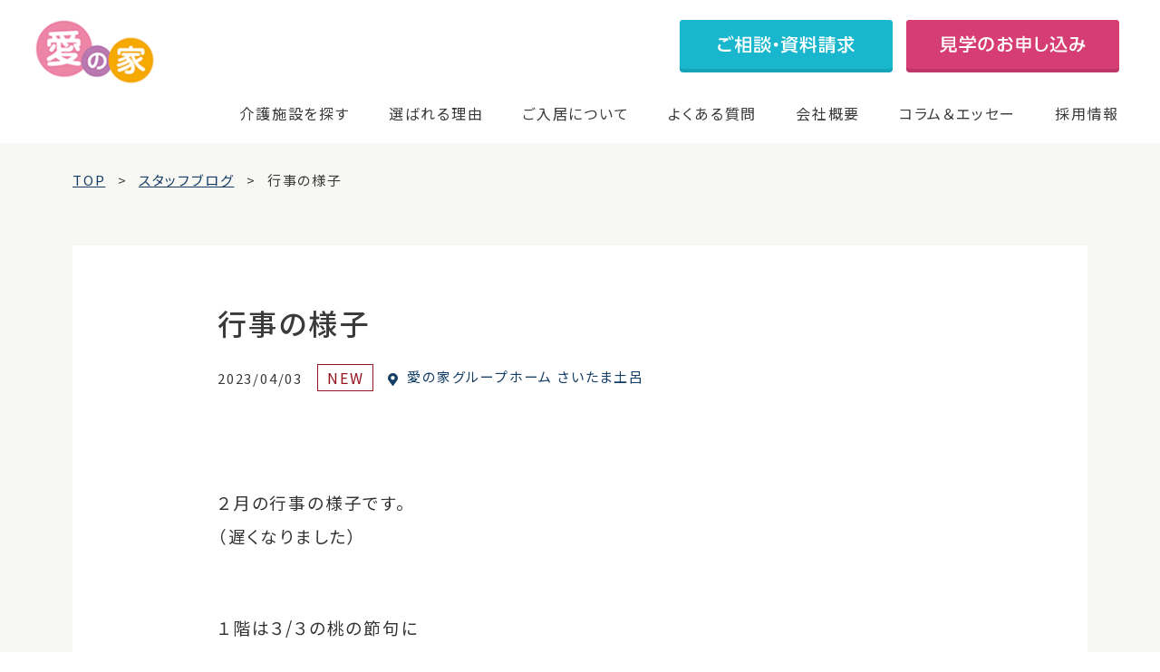

--- FILE ---
content_type: text/html; charset=UTF-8
request_url: https://mcs-ainoie.com/staff-blog/gh150/staff-blog-92689/
body_size: 15138
content:
<!DOCTYPE html>
<html lang="ja"><head>

<!-- meta 開始 -->
<meta charset="utf-8">
<meta http-equiv="X-UA-Compatible" content="IE=edge">
    
<link rel="icon" href="https://mcs-ainoie.com/wp-content/themes/mcs/assets/images/favicon.ico">
<meta name="viewport" content="width=device-width,initial-scale=1,minimum-scale=1.0, maximum-scale=1.0">
<meta name="format-detection" content="telephone=no">
    
<!-- Google Tag Manager -->
<script>(function(w,d,s,l,i){w[l]=w[l]||[];w[l].push({'gtm.start':
new Date().getTime(),event:'gtm.js'});var f=d.getElementsByTagName(s)[0],
j=d.createElement(s),dl=l!='dataLayer'?'&l='+l:'';j.async=true;j.src=
'https://www.googletagmanager.com/gtm.js?id='+i+dl;f.parentNode.insertBefore(j,f);
})(window,document,'script','dataLayer','GTM-T8ZJVD8');</script>
<!-- End Google Tag Manager -->
    
<!-- meta 終了 -->

<!-- favicon 開始-->
<link rel="icon" type="image/x-icon" href="https://mcs-ainoie.com/wp-content/themes/mcs/assets/images/common/favicon.ico">
    
<!--
<link rel="apple-touch-icon" href="https://mcs-ainoie.com/wp-content/themes/mcs/assets/images/common/apple-touch-icon-180x180.jpg" sizes="180x180">
<link rel="icon" href="https://mcs-ainoie.com/wp-content/themes/mcs/assets/images/common/android-chrome-192x192.jpg" sizes="192x192" type="image/png"> -->
<!-- favicon 終了 -->

<!-- SEO（TDKC） 開始 -->
<title>行事の様子｜愛の家グループホーム さいたま土呂のスタッフブログ一覧｜スタッフブログ｜認知症・介護のことなら愛の家グループホーム・その他介護施設サービス</title>
<meta name="description" content="行事の様子の記事です。愛の家グループホーム さいたま土呂のスタッフがホームでの入居者様の暮らしについて紹介しています。愛の家は、一人ひとりに寄り添った安心の認知症介護を提供しています。">
<meta name="keywords" content="">

	<link rel="canonical" href="https://mcs-ainoie.com/staff-blog/gh150/staff-blog-92689/">
<!-- SEO（TDKC） 終了 -->
    
    
<!-- ページ共通のfont 開始 -->
<link rel="preconnect" href="https://fonts.gstatic.com"> 
<link href="https://fonts.googleapis.com/css2?family=Roboto:wght@400;500;700&family=Shippori+Mincho:wght@500;600;700&family=Noto+Sans+JP:wght@400;500;700&display=swap" rel="stylesheet">
<!-- ページ共通のfont 開始 -->

    
<!-- ページ共通のCSSファイル 開始 -->
<link rel="stylesheet" type="text/css" media="all" href="https://mcs-ainoie.com/wp-content/themes/mcs/assets/css/common/base.css">
<link rel="stylesheet" type="text/css" media="all" href="https://mcs-ainoie.com/wp-content/themes/mcs/assets/css/common/common.css">
<!-- ページ共通のCSSファイル 終了 -->
    

<!-- ページ固有のCSSファイル開始-->
    
    
    

    
    
<link rel="stylesheet" type="text/css" href="https://mcs-ainoie.com/wp-content/themes/mcs/assets/css/staff-blog/staff-blog.css?v=2" media="all">
<!-- ページ固有のCSSファイル終了-->

<meta name='robots' content='max-image-preview:large' />
<link rel='dns-prefetch' href='//s.w.org' />
<script type="text/javascript">
window._wpemojiSettings = {"baseUrl":"https:\/\/s.w.org\/images\/core\/emoji\/14.0.0\/72x72\/","ext":".png","svgUrl":"https:\/\/s.w.org\/images\/core\/emoji\/14.0.0\/svg\/","svgExt":".svg","source":{"concatemoji":"https:\/\/mcs-ainoie.com\/wp-includes\/js\/wp-emoji-release.min.js?ver=6.0.1"}};
/*! This file is auto-generated */
!function(e,a,t){var n,r,o,i=a.createElement("canvas"),p=i.getContext&&i.getContext("2d");function s(e,t){var a=String.fromCharCode,e=(p.clearRect(0,0,i.width,i.height),p.fillText(a.apply(this,e),0,0),i.toDataURL());return p.clearRect(0,0,i.width,i.height),p.fillText(a.apply(this,t),0,0),e===i.toDataURL()}function c(e){var t=a.createElement("script");t.src=e,t.defer=t.type="text/javascript",a.getElementsByTagName("head")[0].appendChild(t)}for(o=Array("flag","emoji"),t.supports={everything:!0,everythingExceptFlag:!0},r=0;r<o.length;r++)t.supports[o[r]]=function(e){if(!p||!p.fillText)return!1;switch(p.textBaseline="top",p.font="600 32px Arial",e){case"flag":return s([127987,65039,8205,9895,65039],[127987,65039,8203,9895,65039])?!1:!s([55356,56826,55356,56819],[55356,56826,8203,55356,56819])&&!s([55356,57332,56128,56423,56128,56418,56128,56421,56128,56430,56128,56423,56128,56447],[55356,57332,8203,56128,56423,8203,56128,56418,8203,56128,56421,8203,56128,56430,8203,56128,56423,8203,56128,56447]);case"emoji":return!s([129777,127995,8205,129778,127999],[129777,127995,8203,129778,127999])}return!1}(o[r]),t.supports.everything=t.supports.everything&&t.supports[o[r]],"flag"!==o[r]&&(t.supports.everythingExceptFlag=t.supports.everythingExceptFlag&&t.supports[o[r]]);t.supports.everythingExceptFlag=t.supports.everythingExceptFlag&&!t.supports.flag,t.DOMReady=!1,t.readyCallback=function(){t.DOMReady=!0},t.supports.everything||(n=function(){t.readyCallback()},a.addEventListener?(a.addEventListener("DOMContentLoaded",n,!1),e.addEventListener("load",n,!1)):(e.attachEvent("onload",n),a.attachEvent("onreadystatechange",function(){"complete"===a.readyState&&t.readyCallback()})),(e=t.source||{}).concatemoji?c(e.concatemoji):e.wpemoji&&e.twemoji&&(c(e.twemoji),c(e.wpemoji)))}(window,document,window._wpemojiSettings);
</script>
<style type="text/css">
img.wp-smiley,
img.emoji {
	display: inline !important;
	border: none !important;
	box-shadow: none !important;
	height: 1em !important;
	width: 1em !important;
	margin: 0 0.07em !important;
	vertical-align: -0.1em !important;
	background: none !important;
	padding: 0 !important;
}
</style>
	<link rel='stylesheet' id='wp-block-library-css'  href='https://mcs-ainoie.com/wp-includes/css/dist/block-library/style.min.css?ver=6.0.1' type='text/css' media='all' />
<style id='global-styles-inline-css' type='text/css'>
body{--wp--preset--color--black: #000000;--wp--preset--color--cyan-bluish-gray: #abb8c3;--wp--preset--color--white: #ffffff;--wp--preset--color--pale-pink: #f78da7;--wp--preset--color--vivid-red: #cf2e2e;--wp--preset--color--luminous-vivid-orange: #ff6900;--wp--preset--color--luminous-vivid-amber: #fcb900;--wp--preset--color--light-green-cyan: #7bdcb5;--wp--preset--color--vivid-green-cyan: #00d084;--wp--preset--color--pale-cyan-blue: #8ed1fc;--wp--preset--color--vivid-cyan-blue: #0693e3;--wp--preset--color--vivid-purple: #9b51e0;--wp--preset--gradient--vivid-cyan-blue-to-vivid-purple: linear-gradient(135deg,rgba(6,147,227,1) 0%,rgb(155,81,224) 100%);--wp--preset--gradient--light-green-cyan-to-vivid-green-cyan: linear-gradient(135deg,rgb(122,220,180) 0%,rgb(0,208,130) 100%);--wp--preset--gradient--luminous-vivid-amber-to-luminous-vivid-orange: linear-gradient(135deg,rgba(252,185,0,1) 0%,rgba(255,105,0,1) 100%);--wp--preset--gradient--luminous-vivid-orange-to-vivid-red: linear-gradient(135deg,rgba(255,105,0,1) 0%,rgb(207,46,46) 100%);--wp--preset--gradient--very-light-gray-to-cyan-bluish-gray: linear-gradient(135deg,rgb(238,238,238) 0%,rgb(169,184,195) 100%);--wp--preset--gradient--cool-to-warm-spectrum: linear-gradient(135deg,rgb(74,234,220) 0%,rgb(151,120,209) 20%,rgb(207,42,186) 40%,rgb(238,44,130) 60%,rgb(251,105,98) 80%,rgb(254,248,76) 100%);--wp--preset--gradient--blush-light-purple: linear-gradient(135deg,rgb(255,206,236) 0%,rgb(152,150,240) 100%);--wp--preset--gradient--blush-bordeaux: linear-gradient(135deg,rgb(254,205,165) 0%,rgb(254,45,45) 50%,rgb(107,0,62) 100%);--wp--preset--gradient--luminous-dusk: linear-gradient(135deg,rgb(255,203,112) 0%,rgb(199,81,192) 50%,rgb(65,88,208) 100%);--wp--preset--gradient--pale-ocean: linear-gradient(135deg,rgb(255,245,203) 0%,rgb(182,227,212) 50%,rgb(51,167,181) 100%);--wp--preset--gradient--electric-grass: linear-gradient(135deg,rgb(202,248,128) 0%,rgb(113,206,126) 100%);--wp--preset--gradient--midnight: linear-gradient(135deg,rgb(2,3,129) 0%,rgb(40,116,252) 100%);--wp--preset--duotone--dark-grayscale: url('#wp-duotone-dark-grayscale');--wp--preset--duotone--grayscale: url('#wp-duotone-grayscale');--wp--preset--duotone--purple-yellow: url('#wp-duotone-purple-yellow');--wp--preset--duotone--blue-red: url('#wp-duotone-blue-red');--wp--preset--duotone--midnight: url('#wp-duotone-midnight');--wp--preset--duotone--magenta-yellow: url('#wp-duotone-magenta-yellow');--wp--preset--duotone--purple-green: url('#wp-duotone-purple-green');--wp--preset--duotone--blue-orange: url('#wp-duotone-blue-orange');--wp--preset--font-size--small: 13px;--wp--preset--font-size--medium: 20px;--wp--preset--font-size--large: 36px;--wp--preset--font-size--x-large: 42px;}.has-black-color{color: var(--wp--preset--color--black) !important;}.has-cyan-bluish-gray-color{color: var(--wp--preset--color--cyan-bluish-gray) !important;}.has-white-color{color: var(--wp--preset--color--white) !important;}.has-pale-pink-color{color: var(--wp--preset--color--pale-pink) !important;}.has-vivid-red-color{color: var(--wp--preset--color--vivid-red) !important;}.has-luminous-vivid-orange-color{color: var(--wp--preset--color--luminous-vivid-orange) !important;}.has-luminous-vivid-amber-color{color: var(--wp--preset--color--luminous-vivid-amber) !important;}.has-light-green-cyan-color{color: var(--wp--preset--color--light-green-cyan) !important;}.has-vivid-green-cyan-color{color: var(--wp--preset--color--vivid-green-cyan) !important;}.has-pale-cyan-blue-color{color: var(--wp--preset--color--pale-cyan-blue) !important;}.has-vivid-cyan-blue-color{color: var(--wp--preset--color--vivid-cyan-blue) !important;}.has-vivid-purple-color{color: var(--wp--preset--color--vivid-purple) !important;}.has-black-background-color{background-color: var(--wp--preset--color--black) !important;}.has-cyan-bluish-gray-background-color{background-color: var(--wp--preset--color--cyan-bluish-gray) !important;}.has-white-background-color{background-color: var(--wp--preset--color--white) !important;}.has-pale-pink-background-color{background-color: var(--wp--preset--color--pale-pink) !important;}.has-vivid-red-background-color{background-color: var(--wp--preset--color--vivid-red) !important;}.has-luminous-vivid-orange-background-color{background-color: var(--wp--preset--color--luminous-vivid-orange) !important;}.has-luminous-vivid-amber-background-color{background-color: var(--wp--preset--color--luminous-vivid-amber) !important;}.has-light-green-cyan-background-color{background-color: var(--wp--preset--color--light-green-cyan) !important;}.has-vivid-green-cyan-background-color{background-color: var(--wp--preset--color--vivid-green-cyan) !important;}.has-pale-cyan-blue-background-color{background-color: var(--wp--preset--color--pale-cyan-blue) !important;}.has-vivid-cyan-blue-background-color{background-color: var(--wp--preset--color--vivid-cyan-blue) !important;}.has-vivid-purple-background-color{background-color: var(--wp--preset--color--vivid-purple) !important;}.has-black-border-color{border-color: var(--wp--preset--color--black) !important;}.has-cyan-bluish-gray-border-color{border-color: var(--wp--preset--color--cyan-bluish-gray) !important;}.has-white-border-color{border-color: var(--wp--preset--color--white) !important;}.has-pale-pink-border-color{border-color: var(--wp--preset--color--pale-pink) !important;}.has-vivid-red-border-color{border-color: var(--wp--preset--color--vivid-red) !important;}.has-luminous-vivid-orange-border-color{border-color: var(--wp--preset--color--luminous-vivid-orange) !important;}.has-luminous-vivid-amber-border-color{border-color: var(--wp--preset--color--luminous-vivid-amber) !important;}.has-light-green-cyan-border-color{border-color: var(--wp--preset--color--light-green-cyan) !important;}.has-vivid-green-cyan-border-color{border-color: var(--wp--preset--color--vivid-green-cyan) !important;}.has-pale-cyan-blue-border-color{border-color: var(--wp--preset--color--pale-cyan-blue) !important;}.has-vivid-cyan-blue-border-color{border-color: var(--wp--preset--color--vivid-cyan-blue) !important;}.has-vivid-purple-border-color{border-color: var(--wp--preset--color--vivid-purple) !important;}.has-vivid-cyan-blue-to-vivid-purple-gradient-background{background: var(--wp--preset--gradient--vivid-cyan-blue-to-vivid-purple) !important;}.has-light-green-cyan-to-vivid-green-cyan-gradient-background{background: var(--wp--preset--gradient--light-green-cyan-to-vivid-green-cyan) !important;}.has-luminous-vivid-amber-to-luminous-vivid-orange-gradient-background{background: var(--wp--preset--gradient--luminous-vivid-amber-to-luminous-vivid-orange) !important;}.has-luminous-vivid-orange-to-vivid-red-gradient-background{background: var(--wp--preset--gradient--luminous-vivid-orange-to-vivid-red) !important;}.has-very-light-gray-to-cyan-bluish-gray-gradient-background{background: var(--wp--preset--gradient--very-light-gray-to-cyan-bluish-gray) !important;}.has-cool-to-warm-spectrum-gradient-background{background: var(--wp--preset--gradient--cool-to-warm-spectrum) !important;}.has-blush-light-purple-gradient-background{background: var(--wp--preset--gradient--blush-light-purple) !important;}.has-blush-bordeaux-gradient-background{background: var(--wp--preset--gradient--blush-bordeaux) !important;}.has-luminous-dusk-gradient-background{background: var(--wp--preset--gradient--luminous-dusk) !important;}.has-pale-ocean-gradient-background{background: var(--wp--preset--gradient--pale-ocean) !important;}.has-electric-grass-gradient-background{background: var(--wp--preset--gradient--electric-grass) !important;}.has-midnight-gradient-background{background: var(--wp--preset--gradient--midnight) !important;}.has-small-font-size{font-size: var(--wp--preset--font-size--small) !important;}.has-medium-font-size{font-size: var(--wp--preset--font-size--medium) !important;}.has-large-font-size{font-size: var(--wp--preset--font-size--large) !important;}.has-x-large-font-size{font-size: var(--wp--preset--font-size--x-large) !important;}
</style>
<link rel='stylesheet' id='toc-screen-css'  href='https://mcs-ainoie.com/wp-content/plugins/table-of-contents-plus/screen.min.css?ver=2106' type='text/css' media='all' />
<link rel='stylesheet' id='simple-favorites-css'  href='https://mcs-ainoie.com/wp-content/plugins/favorites/assets/css/favorites.css?ver=2.3.2' type='text/css' media='all' />
<script type='text/javascript' id='jquery-core-js-extra'>
/* <![CDATA[ */
var selectChildTable = {"kanagawa":[{"term_id":644,"name":"\u6d77\u8001\u540d\u5e02","slug":"ebinashi","term_group":0,"term_taxonomy_id":644,"taxonomy":"location","description":"","parent":31,"count":1,"filter":"raw","term_order":"1"},{"term_id":635,"name":"\u5927\u548c\u5e02","slug":"yamatoshi","term_group":0,"term_taxonomy_id":635,"taxonomy":"location","description":"","parent":31,"count":2,"filter":"raw","term_order":"2"},{"term_id":599,"name":"\u76f8\u6a21\u539f\u5e02","slug":"sagamiharashi","term_group":0,"term_taxonomy_id":599,"taxonomy":"location","description":"","parent":31,"count":1,"filter":"raw","term_order":"6"},{"term_id":450,"name":"\u4f0a\u52e2\u539f\u5e02","slug":"iseharashi","term_group":0,"term_taxonomy_id":450,"taxonomy":"location","description":"","parent":31,"count":1,"filter":"raw","term_order":"18"},{"term_id":133,"name":"\u6a2a\u6d5c\u5e02","slug":"yokohamashi","term_group":0,"term_taxonomy_id":133,"taxonomy":"location","description":"","parent":31,"count":4,"filter":"raw","term_order":"108"},{"term_id":184,"name":"\u5ddd\u5d0e\u5e02","slug":"kawasakishi","term_group":0,"term_taxonomy_id":184,"taxonomy":"location","description":"","parent":31,"count":5,"filter":"raw","term_order":"109"},{"term_id":94,"name":"\u85e4\u6ca2\u5e02","slug":"fujisawashi","term_group":0,"term_taxonomy_id":94,"taxonomy":"location","description":"","parent":31,"count":3,"filter":"raw","term_order":"110"},{"term_id":164,"name":"\u5c0f\u7530\u539f\u5e02","slug":"odawarashi","term_group":0,"term_taxonomy_id":164,"taxonomy":"location","description":"","parent":31,"count":2,"filter":"raw","term_order":"111"},{"term_id":195,"name":"\u5ea7\u9593\u5e02","slug":"zamashi","term_group":0,"term_taxonomy_id":195,"taxonomy":"location","description":"","parent":31,"count":2,"filter":"raw","term_order":"112"},{"term_id":112,"name":"\u79e6\u91ce\u5e02","slug":"hadanoshi","term_group":0,"term_taxonomy_id":112,"taxonomy":"location","description":"","parent":31,"count":2,"filter":"raw","term_order":"113"},{"term_id":165,"name":"\u7dbe\u702c\u5e02","slug":"ayaseshi","term_group":0,"term_taxonomy_id":165,"taxonomy":"location","description":"","parent":31,"count":1,"filter":"raw","term_order":"114"},{"term_id":231,"name":"\u8305\u30f6\u5d0e\u5e02","slug":"chigasakishi","term_group":0,"term_taxonomy_id":231,"taxonomy":"location","description":"","parent":31,"count":1,"filter":"raw","term_order":"115"},{"term_id":136,"name":"\u9017\u5b50\u5e02","slug":"zushishi","term_group":0,"term_taxonomy_id":136,"taxonomy":"location","description":"","parent":31,"count":1,"filter":"raw","term_order":"116"}],"niigata":[{"term_id":617,"name":"\u67cf\u5d0e\u5e02","slug":"kashiwazakishi","term_group":0,"term_taxonomy_id":617,"taxonomy":"location","description":"","parent":32,"count":4,"filter":"raw","term_order":"3"},{"term_id":79,"name":"\u65b0\u6f5f\u5e02","slug":"nigatashi","term_group":0,"term_taxonomy_id":79,"taxonomy":"location","description":"","parent":32,"count":2,"filter":"raw","term_order":"118"},{"term_id":73,"name":"\u4e0a\u8d8a\u5e02","slug":"joetsushi","term_group":0,"term_taxonomy_id":73,"taxonomy":"location","description":"","parent":32,"count":4,"filter":"raw","term_order":"119"},{"term_id":135,"name":"\u9577\u5ca1\u5e02","slug":"nagaokashi","term_group":0,"term_taxonomy_id":135,"taxonomy":"location","description":"","parent":32,"count":2,"filter":"raw","term_order":"120"},{"term_id":161,"name":"\u4e09\u6761\u5e02","slug":"sanjoshi","term_group":0,"term_taxonomy_id":161,"taxonomy":"location","description":"","parent":32,"count":1,"filter":"raw","term_order":"121"}],"saga":[{"term_id":614,"name":"\u4f50\u8cc0\u5e02","slug":"sagashi","term_group":0,"term_taxonomy_id":614,"taxonomy":"location","description":"","parent":57,"count":1,"filter":"raw","term_order":"4"}],"chiba":[{"term_id":609,"name":"\u56db\u8857\u9053\u5e02","slug":"yotsukaidoshi","term_group":0,"term_taxonomy_id":609,"taxonomy":"location","description":"","parent":29,"count":1,"filter":"raw","term_order":"5"},{"term_id":512,"name":"\u67cf\u5e02","slug":"kashiwashi","term_group":0,"term_taxonomy_id":512,"taxonomy":"location","description":"","parent":29,"count":1,"filter":"raw","term_order":"12"},{"term_id":108,"name":"\u5343\u8449\u5e02","slug":"chibashi","term_group":0,"term_taxonomy_id":108,"taxonomy":"location","description":"","parent":29,"count":3,"filter":"raw","term_order":"75"},{"term_id":142,"name":"\u8239\u6a4b\u5e02","slug":"funabashishi","term_group":0,"term_taxonomy_id":142,"taxonomy":"location","description":"","parent":29,"count":3,"filter":"raw","term_order":"76"},{"term_id":91,"name":"\u5e02\u539f\u5e02","slug":"ichiharashi","term_group":0,"term_taxonomy_id":91,"taxonomy":"location","description":"","parent":29,"count":3,"filter":"raw","term_order":"77"},{"term_id":149,"name":"\u677e\u6238\u5e02","slug":"matsudoshi","term_group":0,"term_taxonomy_id":149,"taxonomy":"location","description":"","parent":29,"count":4,"filter":"raw","term_order":"78"},{"term_id":199,"name":"\u5e02\u5ddd\u5e02","slug":"ichikawashi","term_group":0,"term_taxonomy_id":199,"taxonomy":"location","description":"","parent":29,"count":2,"filter":"raw","term_order":"79"},{"term_id":204,"name":"\u6d41\u5c71\u5e02","slug":"nagareyamashi","term_group":0,"term_taxonomy_id":204,"taxonomy":"location","description":"","parent":29,"count":2,"filter":"raw","term_order":"80"},{"term_id":171,"name":"\u4f50\u5009\u5e02","slug":"sakurashi","term_group":0,"term_taxonomy_id":171,"taxonomy":"location","description":"","parent":29,"count":2,"filter":"raw","term_order":"81"},{"term_id":191,"name":"\u516b\u5343\u4ee3\u5e02","slug":"yachiyoshi","term_group":0,"term_taxonomy_id":191,"taxonomy":"location","description":"","parent":29,"count":2,"filter":"raw","term_order":"82"},{"term_id":186,"name":"\u5370\u897f\u5e02","slug":"inzaishi","term_group":0,"term_taxonomy_id":186,"taxonomy":"location","description":"","parent":29,"count":1,"filter":"raw","term_order":"83"},{"term_id":160,"name":"\u767d\u4e95\u5e02","slug":"shiroishi","term_group":0,"term_taxonomy_id":160,"taxonomy":"location","description":"","parent":29,"count":1,"filter":"raw","term_order":"84"},{"term_id":146,"name":"\u7fd2\u5fd7\u91ce\u5e02","slug":"narashinoshi","term_group":0,"term_taxonomy_id":146,"taxonomy":"location","description":"","parent":29,"count":1,"filter":"raw","term_order":"85"},{"term_id":148,"name":"\u9928\u5c71\u5e02","slug":"tateyamashi","term_group":0,"term_taxonomy_id":148,"taxonomy":"location","description":"","parent":29,"count":2,"filter":"raw","term_order":"86"}],"saitama":[{"term_id":598,"name":"\u5bcc\u58eb\u898b\u5e02","slug":"fujimishi","term_group":0,"term_taxonomy_id":598,"taxonomy":"location","description":"","parent":17,"count":1,"filter":"raw","term_order":"7"},{"term_id":497,"name":"\u9ce9\u5c71\u753a","slug":"hatoyamamachi","term_group":0,"term_taxonomy_id":497,"taxonomy":"location","description":"","parent":17,"count":1,"filter":"raw","term_order":"16"},{"term_id":272,"name":"\u4e0a\u91cc\u753a","slug":"kamisatomachi","term_group":0,"term_taxonomy_id":272,"taxonomy":"location","description":"","parent":17,"count":1,"filter":"raw","term_order":"48"},{"term_id":271,"name":"\u4e09\u82b3\u753a","slug":"miyoshicho","term_group":0,"term_taxonomy_id":271,"taxonomy":"location","description":"","parent":17,"count":1,"filter":"raw","term_order":"49"},{"term_id":66,"name":"\u3055\u3044\u305f\u307e\u5e02","slug":"saitamashi","term_group":0,"term_taxonomy_id":66,"taxonomy":"location","description":"","parent":17,"count":15,"filter":"raw","term_order":"50"},{"term_id":131,"name":"\u5ddd\u8d8a\u5e02","slug":"kawagoeshi","term_group":0,"term_taxonomy_id":131,"taxonomy":"location","description":"","parent":17,"count":5,"filter":"raw","term_order":"51"},{"term_id":137,"name":"\u5ddd\u53e3\u5e02","slug":"kawaguchishi","term_group":0,"term_taxonomy_id":137,"taxonomy":"location","description":"","parent":17,"count":4,"filter":"raw","term_order":"52"},{"term_id":92,"name":"\u8d8a\u8c37\u5e02","slug":"koshigayashi","term_group":0,"term_taxonomy_id":92,"taxonomy":"location","description":"","parent":17,"count":3,"filter":"raw","term_order":"53"},{"term_id":153,"name":"\u4e45\u559c\u5e02","slug":"kukishi","term_group":0,"term_taxonomy_id":153,"taxonomy":"location","description":"","parent":17,"count":3,"filter":"raw","term_order":"54"},{"term_id":150,"name":"\u6625\u65e5\u90e8\u5e02","slug":"kasukabeshi","term_group":0,"term_taxonomy_id":150,"taxonomy":"location","description":"","parent":17,"count":2,"filter":"raw","term_order":"55"},{"term_id":117,"name":"\u4e0a\u5c3e\u5e02","slug":"ageoshi","term_group":0,"term_taxonomy_id":117,"taxonomy":"location","description":"","parent":17,"count":3,"filter":"raw","term_order":"56"},{"term_id":187,"name":"\u548c\u5149\u5e02","slug":"wakoshi","term_group":0,"term_taxonomy_id":187,"taxonomy":"location","description":"","parent":17,"count":1,"filter":"raw","term_order":"57"},{"term_id":157,"name":"\u6240\u6ca2\u5e02","slug":"tokorozawashi","term_group":0,"term_taxonomy_id":157,"taxonomy":"location","description":"","parent":17,"count":2,"filter":"raw","term_order":"58"},{"term_id":114,"name":"\u8349\u52a0\u5e02","slug":"sokashi","term_group":0,"term_taxonomy_id":114,"taxonomy":"location","description":"","parent":17,"count":1,"filter":"raw","term_order":"59"},{"term_id":123,"name":"\u5317\u672c\u5e02","slug":"kitamotoshi","term_group":0,"term_taxonomy_id":123,"taxonomy":"location","description":"","parent":17,"count":1,"filter":"raw","term_order":"60"},{"term_id":18,"name":"\u6876\u5ddd\u5e02","slug":"okegawashi","term_group":0,"term_taxonomy_id":18,"taxonomy":"location","description":"","parent":17,"count":1,"filter":"raw","term_order":"61"},{"term_id":217,"name":"\u9d3b\u5de3\u5e02","slug":"konosushi","term_group":0,"term_taxonomy_id":217,"taxonomy":"location","description":"","parent":17,"count":1,"filter":"raw","term_order":"62"},{"term_id":127,"name":"\u718a\u8c37\u5e02","slug":"kumagayashi","term_group":0,"term_taxonomy_id":127,"taxonomy":"location","description":"","parent":17,"count":2,"filter":"raw","term_order":"63"},{"term_id":230,"name":"\u672c\u5e84\u5e02","slug":"honjoshi","term_group":0,"term_taxonomy_id":230,"taxonomy":"location","description":"","parent":17,"count":1,"filter":"raw","term_order":"64"},{"term_id":120,"name":"\u4e09\u90f7\u5e02","slug":"misatoshi","term_group":0,"term_taxonomy_id":120,"taxonomy":"location","description":"","parent":17,"count":1,"filter":"raw","term_order":"65"},{"term_id":81,"name":"\u516b\u6f6e\u5e02","slug":"yashioshi","term_group":0,"term_taxonomy_id":81,"taxonomy":"location","description":"","parent":17,"count":1,"filter":"raw","term_order":"66"},{"term_id":130,"name":"\u6238\u7530\u5e02","slug":"todashi","term_group":0,"term_taxonomy_id":130,"taxonomy":"location","description":"","parent":17,"count":1,"filter":"raw","term_order":"67"},{"term_id":229,"name":"\u65b0\u5ea7\u5e02","slug":"nizashi","term_group":0,"term_taxonomy_id":229,"taxonomy":"location","description":"","parent":17,"count":1,"filter":"raw","term_order":"68"},{"term_id":207,"name":"\u72ed\u5c71\u5e02","slug":"sayamashi","term_group":0,"term_taxonomy_id":207,"taxonomy":"location","description":"","parent":17,"count":1,"filter":"raw","term_order":"69"},{"term_id":166,"name":"\u767d\u5ca1\u5e02","slug":"shiraokashi","term_group":0,"term_taxonomy_id":166,"taxonomy":"location","description":"","parent":17,"count":1,"filter":"raw","term_order":"70"},{"term_id":102,"name":"\u98ef\u80fd\u5e02","slug":"hannoshi","term_group":0,"term_taxonomy_id":102,"taxonomy":"location","description":"","parent":17,"count":1,"filter":"raw","term_order":"71"},{"term_id":138,"name":"\u84ee\u7530\u5e02","slug":"hasudashi","term_group":0,"term_taxonomy_id":138,"taxonomy":"location","description":"","parent":17,"count":1,"filter":"raw","term_order":"72"},{"term_id":188,"name":"\u9db4\u30f6\u5cf6\u5e02","slug":"tsurugashimashi","term_group":0,"term_taxonomy_id":188,"taxonomy":"location","description":"","parent":17,"count":1,"filter":"raw","term_order":"73"}],"fukuoka":[{"term_id":597,"name":"\u5317\u4e5d\u5dde\u5e02","slug":"kitakyushushi","term_group":0,"term_taxonomy_id":597,"taxonomy":"location","description":"","parent":56,"count":1,"filter":"raw","term_order":"8"},{"term_id":219,"name":"\u798f\u5ca1\u5e02","slug":"fukuokashi","term_group":0,"term_taxonomy_id":219,"taxonomy":"location","description":"","parent":56,"count":1,"filter":"raw","term_order":"231"}],"yamanashi":[{"term_id":596,"name":"\u7532\u6590\u5e02","slug":"kaishi","term_group":0,"term_taxonomy_id":596,"taxonomy":"location","description":"","parent":36,"count":1,"filter":"raw","term_order":"9"},{"term_id":96,"name":"\u7532\u5e9c\u5e02","slug":"kofushi","term_group":0,"term_taxonomy_id":96,"taxonomy":"location","description":"","parent":36,"count":5,"filter":"raw","term_order":"129"},{"term_id":225,"name":"\u5c71\u68a8\u5e02","slug":"yamanashishi","term_group":0,"term_taxonomy_id":225,"taxonomy":"location","description":"","parent":36,"count":1,"filter":"raw","term_order":"130"},{"term_id":129,"name":"\u7b1b\u5439\u5e02","slug":"fuefukishi","term_group":0,"term_taxonomy_id":129,"taxonomy":"location","description":"","parent":36,"count":1,"filter":"raw","term_order":"131"},{"term_id":109,"name":"\u97ee\u5d0e\u5e02","slug":"nirasakishi","term_group":0,"term_taxonomy_id":109,"taxonomy":"location","description":"","parent":36,"count":1,"filter":"raw","term_order":"132"}],"nagano":[{"term_id":538,"name":"\u8acf\u8a2a\u5e02","slug":"suwashi","term_group":0,"term_taxonomy_id":538,"taxonomy":"location","description":"","parent":2,"count":1,"filter":"raw","term_order":"10"},{"term_id":3,"name":"\u9577\u91ce\u5e02","slug":"naganoshi","term_group":0,"term_taxonomy_id":3,"taxonomy":"location","description":"","parent":2,"count":4,"filter":"raw","term_order":"134"},{"term_id":194,"name":"\u4f0a\u90a3\u5e02","slug":"inashi","term_group":0,"term_taxonomy_id":194,"taxonomy":"location","description":"","parent":2,"count":1,"filter":"raw","term_order":"135"},{"term_id":193,"name":"\u5ca1\u8c37\u5e02","slug":"okayashi","term_group":0,"term_taxonomy_id":193,"taxonomy":"location","description":"","parent":2,"count":1,"filter":"raw","term_order":"136"}],"tokyo":[{"term_id":518,"name":"\u6587\u4eac\u533a","slug":"bunkyoku","term_group":0,"term_taxonomy_id":518,"taxonomy":"location","description":"","parent":30,"count":1,"filter":"raw","term_order":"11"},{"term_id":70,"name":"\u4e2d\u91ce\u533a","slug":"nakanoku","term_group":0,"term_taxonomy_id":70,"taxonomy":"location","description":"","parent":30,"count":5,"filter":"raw","term_order":"88"},{"term_id":68,"name":"\u677f\u6a4b\u533a","slug":"itabashiku","term_group":0,"term_taxonomy_id":68,"taxonomy":"location","description":"","parent":30,"count":6,"filter":"raw","term_order":"89"},{"term_id":72,"name":"\u5927\u7530\u533a","slug":"otaku","term_group":0,"term_taxonomy_id":72,"taxonomy":"location","description":"","parent":30,"count":3,"filter":"raw","term_order":"90"},{"term_id":86,"name":"\u7df4\u99ac\u533a","slug":"nerimaku","term_group":0,"term_taxonomy_id":86,"taxonomy":"location","description":"","parent":30,"count":4,"filter":"raw","term_order":"91"},{"term_id":139,"name":"\u845b\u98fe\u533a","slug":"katsushikaku","term_group":0,"term_taxonomy_id":139,"taxonomy":"location","description":"","parent":30,"count":3,"filter":"raw","term_order":"92"},{"term_id":67,"name":"\u6749\u4e26\u533a","slug":"suginamiku","term_group":0,"term_taxonomy_id":67,"taxonomy":"location","description":"","parent":30,"count":2,"filter":"raw","term_order":"93"},{"term_id":71,"name":"\u65b0\u5bbf\u533a","slug":"shinjukuku","term_group":0,"term_taxonomy_id":71,"taxonomy":"location","description":"","parent":30,"count":2,"filter":"raw","term_order":"94"},{"term_id":169,"name":"\u8db3\u7acb\u533a","slug":"adachiku","term_group":0,"term_taxonomy_id":169,"taxonomy":"location","description":"","parent":30,"count":2,"filter":"raw","term_order":"95"},{"term_id":75,"name":"\u4e16\u7530\u8c37\u533a","slug":"setagayaku","term_group":0,"term_taxonomy_id":75,"taxonomy":"location","description":"","parent":30,"count":2,"filter":"raw","term_order":"96"},{"term_id":172,"name":"\u8352\u5ddd\u533a","slug":"arakawaku","term_group":0,"term_taxonomy_id":172,"taxonomy":"location","description":"","parent":30,"count":2,"filter":"raw","term_order":"97"},{"term_id":126,"name":"\u6c5f\u6238\u5ddd\u533a","slug":"edogawaku","term_group":0,"term_taxonomy_id":126,"taxonomy":"location","description":"","parent":30,"count":1,"filter":"raw","term_order":"98"},{"term_id":69,"name":"\u5317\u533a","slug":"kitaku","term_group":0,"term_taxonomy_id":69,"taxonomy":"location","description":"","parent":30,"count":1,"filter":"raw","term_order":"99"},{"term_id":85,"name":"\u5c0f\u5e73\u5e02","slug":"kodairashi","term_group":0,"term_taxonomy_id":85,"taxonomy":"location","description":"","parent":30,"count":3,"filter":"raw","term_order":"100"},{"term_id":104,"name":"\u753a\u7530\u5e02","slug":"machidashi","term_group":0,"term_taxonomy_id":104,"taxonomy":"location","description":"","parent":30,"count":2,"filter":"raw","term_order":"101"},{"term_id":154,"name":"\u56fd\u5206\u5bfa\u5e02","slug":"kokubunjishi","term_group":0,"term_taxonomy_id":154,"taxonomy":"location","description":"","parent":30,"count":1,"filter":"raw","term_order":"102"},{"term_id":190,"name":"\u897f\u6771\u4eac\u5e02","slug":"nishitokyoshi","term_group":0,"term_taxonomy_id":190,"taxonomy":"location","description":"","parent":30,"count":1,"filter":"raw","term_order":"103"},{"term_id":189,"name":"\u8abf\u5e03\u5e02","slug":"chofushi","term_group":0,"term_taxonomy_id":189,"taxonomy":"location","description":"","parent":30,"count":1,"filter":"raw","term_order":"104"},{"term_id":156,"name":"\u65e5\u91ce\u5e02","slug":"hinoshi","term_group":0,"term_taxonomy_id":156,"taxonomy":"location","description":"","parent":30,"count":1,"filter":"raw","term_order":"105"},{"term_id":196,"name":"\u516b\u738b\u5b50\u5e02","slug":"hachiojishi","term_group":0,"term_taxonomy_id":196,"taxonomy":"location","description":"","parent":30,"count":2,"filter":"raw","term_order":"106"}],"mie":[{"term_id":503,"name":"\u4f0a\u8cc0\u5e02","slug":"igashi","term_group":0,"term_taxonomy_id":503,"taxonomy":"location","description":"","parent":40,"count":1,"filter":"raw","term_order":"13"},{"term_id":179,"name":"\u6d25\u5e02","slug":"tsushi","term_group":0,"term_taxonomy_id":179,"taxonomy":"location","description":"","parent":40,"count":1,"filter":"raw","term_order":"179"},{"term_id":174,"name":"\u4e80\u5c71\u5e02","slug":"kameyamashi","term_group":0,"term_taxonomy_id":174,"taxonomy":"location","description":"","parent":40,"count":1,"filter":"raw","term_order":"180"},{"term_id":175,"name":"\u9234\u9e7f\u5e02","slug":"suzukashi","term_group":0,"term_taxonomy_id":175,"taxonomy":"location","description":"","parent":40,"count":1,"filter":"raw","term_order":"181"},{"term_id":181,"name":"\u6851\u540d\u5e02","slug":"kuwanashi","term_group":0,"term_taxonomy_id":181,"taxonomy":"location","description":"","parent":40,"count":3,"filter":"raw","term_order":"182"},{"term_id":176,"name":"\u5357\u4f0a\u52e2\u753a","slug":"minamiisecho","term_group":0,"term_taxonomy_id":176,"taxonomy":"location","description":"","parent":40,"count":1,"filter":"raw","term_order":"183"},{"term_id":177,"name":"\u5927\u53f0\u753a","slug":"odaicho","term_group":0,"term_taxonomy_id":177,"taxonomy":"location","description":"","parent":40,"count":1,"filter":"raw","term_order":"184"},{"term_id":180,"name":"\u5ddd\u8d8a\u753a","slug":"kawagoecho","term_group":0,"term_taxonomy_id":180,"taxonomy":"location","description":"","parent":40,"count":1,"filter":"raw","term_order":"185"}],"osaka":[{"term_id":501,"name":"\u7b95\u9762\u5e02","slug":"minohshi","term_group":0,"term_taxonomy_id":501,"taxonomy":"location","description":"","parent":43,"count":1,"filter":"raw","term_order":"14"},{"term_id":64,"name":"\u5927\u962a\u5e02","slug":"osakashi","term_group":0,"term_taxonomy_id":64,"taxonomy":"location","description":"","parent":43,"count":4,"filter":"raw","term_order":"191"},{"term_id":232,"name":"\u897f\u6210\u533a","slug":"nishinariku","term_group":0,"term_taxonomy_id":232,"taxonomy":"location","description":"","parent":43,"count":2,"filter":"raw","term_order":"192"},{"term_id":82,"name":"\u90fd\u5cf6\u533a","slug":"miyakojimaku","term_group":0,"term_taxonomy_id":82,"taxonomy":"location","description":"","parent":43,"count":1,"filter":"raw","term_order":"193"},{"term_id":233,"name":"\u57ce\u6771\u533a","slug":"jotoku","term_group":0,"term_taxonomy_id":233,"taxonomy":"location","description":"","parent":43,"count":1,"filter":"raw","term_order":"194"},{"term_id":106,"name":"\u583a\u5e02","slug":"sakaishi","term_group":0,"term_taxonomy_id":106,"taxonomy":"location","description":"","parent":43,"count":2,"filter":"raw","term_order":"195"},{"term_id":168,"name":"\u6cc9\u5927\u6d25\u5e02","slug":"izumiotsushi","term_group":0,"term_taxonomy_id":168,"taxonomy":"location","description":"","parent":43,"count":2,"filter":"raw","term_order":"196"},{"term_id":218,"name":"\u6771\u5927\u962a\u5e02","slug":"higashiosakashi","term_group":0,"term_taxonomy_id":218,"taxonomy":"location","description":"","parent":43,"count":1,"filter":"raw","term_order":"197"},{"term_id":411,"name":"\u5439\u7530\u5e02","slug":"suitashi","term_group":0,"term_taxonomy_id":411,"taxonomy":"location","description":"","parent":43,"count":1,"filter":"raw","term_order":"198"},{"term_id":288,"name":"\u5bcc\u7530\u6797\u5e02","slug":"tondabayashishi","term_group":0,"term_taxonomy_id":288,"taxonomy":"location","description":"","parent":43,"count":1,"filter":"raw","term_order":"199"}],"yamagata":[{"term_id":498,"name":"\u5c71\u5f62\u5e02","slug":"yamagatashi","term_group":0,"term_taxonomy_id":498,"taxonomy":"location","description":"","parent":24,"count":2,"filter":"raw","term_order":"15"}],"okayama":[{"term_id":493,"name":"\u5009\u6577\u5e02","slug":"kurashikishi","term_group":0,"term_taxonomy_id":493,"taxonomy":"location","description":"","parent":49,"count":1,"filter":"raw","term_order":"17"},{"term_id":210,"name":"\u7389\u91ce\u5e02","slug":"tamanoshi","term_group":0,"term_taxonomy_id":210,"taxonomy":"location","description":"","parent":49,"count":1,"filter":"raw","term_order":"215"}],"hokkaido":[{"term_id":183,"name":"\u672d\u5e4c\u5e02","slug":"sapporoshi","term_group":0,"term_taxonomy_id":183,"taxonomy":"location","description":"","parent":19,"count":5,"filter":"raw","term_order":"20"},{"term_id":84,"name":"\u5e2f\u5e83\u5e02","slug":"obihiroshi","term_group":0,"term_taxonomy_id":84,"taxonomy":"location","description":"","parent":19,"count":4,"filter":"raw","term_order":"21"},{"term_id":221,"name":"\u77f3\u72e9\u5e02","slug":"ishikarishi","term_group":0,"term_taxonomy_id":221,"taxonomy":"location","description":"","parent":19,"count":1,"filter":"raw","term_order":"22"},{"term_id":223,"name":"\u6839\u5ba4\u5e02","slug":"nemuroshi","term_group":0,"term_taxonomy_id":223,"taxonomy":"location","description":"","parent":19,"count":1,"filter":"raw","term_order":"23"},{"term_id":222,"name":"\u4e2d\u6a19\u6d25\u753a","slug":"nakashibetsucho","term_group":0,"term_taxonomy_id":222,"taxonomy":"location","description":"","parent":19,"count":1,"filter":"raw","term_order":"24"},{"term_id":99,"name":"\u97f3\u66f4\u753a","slug":"otofukecho","term_group":0,"term_taxonomy_id":99,"taxonomy":"location","description":"","parent":19,"count":1,"filter":"raw","term_order":"25"}],"miyagi":[{"term_id":107,"name":"\u4ed9\u53f0\u5e02","slug":"sendaishi","term_group":0,"term_taxonomy_id":107,"taxonomy":"location","description":"","parent":22,"count":6,"filter":"raw","term_order":"30"},{"term_id":105,"name":"\u77f3\u5dfb\u5e02","slug":"ishinomakishi","term_group":0,"term_taxonomy_id":105,"taxonomy":"location","description":"","parent":22,"count":2,"filter":"raw","term_order":"31"},{"term_id":121,"name":"\u591a\u8cc0\u57ce","slug":"tagajoshi","term_group":0,"term_taxonomy_id":121,"taxonomy":"location","description":"","parent":22,"count":1,"filter":"raw","term_order":"32"}],"akita":[{"term_id":403,"name":"\u79cb\u7530\u5e02","slug":"akitashi","term_group":0,"term_taxonomy_id":403,"taxonomy":"location","description":"","parent":23,"count":4,"filter":"raw","term_order":"34"}],"fukushima":[{"term_id":101,"name":"\u798f\u5cf6\u5e02","slug":"fukushimashi","term_group":0,"term_taxonomy_id":101,"taxonomy":"location","description":"","parent":25,"count":5,"filter":"raw","term_order":"36"},{"term_id":158,"name":"\u3044\u308f\u304d\u5e02","slug":"iwakishi","term_group":0,"term_taxonomy_id":158,"taxonomy":"location","description":"","parent":25,"count":3,"filter":"raw","term_order":"37"},{"term_id":119,"name":"\u4e8c\u672c\u677e\u5e02","slug":"nihonmatsushi","term_group":0,"term_taxonomy_id":119,"taxonomy":"location","description":"","parent":25,"count":1,"filter":"raw","term_order":"38"},{"term_id":141,"name":"\u4f0a\u9054\u5e02","slug":"dateshi","term_group":0,"term_taxonomy_id":141,"taxonomy":"location","description":"","parent":25,"count":1,"filter":"raw","term_order":"39"},{"term_id":226,"name":"\u90e1\u5c71\u5e02","slug":"koriyamashi","term_group":0,"term_taxonomy_id":226,"taxonomy":"location","description":"","parent":25,"count":1,"filter":"raw","term_order":"40"}],"ibaraki":[{"term_id":163,"name":"\u77f3\u5ca1\u5e02","slug":"ishiokashi","term_group":0,"term_taxonomy_id":163,"taxonomy":"location","description":"","parent":26,"count":2,"filter":"raw","term_order":"42"},{"term_id":134,"name":"\u3072\u305f\u3061\u306a\u304b\u5e02","slug":"hitachinakashi","term_group":0,"term_taxonomy_id":134,"taxonomy":"location","description":"","parent":26,"count":2,"filter":"raw","term_order":"43"},{"term_id":90,"name":"\u65e5\u7acb\u5e02","slug":"hitachishi","term_group":0,"term_taxonomy_id":90,"taxonomy":"location","description":"","parent":26,"count":2,"filter":"raw","term_order":"44"}],"toyama":[{"term_id":132,"name":"\u9ad8\u5ca1\u5e02","slug":"takaokashi","term_group":0,"term_taxonomy_id":132,"taxonomy":"location","description":"","parent":33,"count":1,"filter":"raw","term_order":"123"},{"term_id":151,"name":"\u5357\u783a\u5e02","slug":"nantoshi","term_group":0,"term_taxonomy_id":151,"taxonomy":"location","description":"","parent":33,"count":1,"filter":"raw","term_order":"124"}],"fukui":[{"term_id":97,"name":"\u52dd\u5c71\u5e02","slug":"katsuyamashi","term_group":0,"term_taxonomy_id":97,"taxonomy":"location","description":"","parent":35,"count":2,"filter":"raw","term_order":"127"}],"gifu":[{"term_id":113,"name":"\u5c90\u961c\u5e02","slug":"gifushi","term_group":0,"term_taxonomy_id":113,"taxonomy":"location","description":"","parent":37,"count":6,"filter":"raw","term_order":"138"},{"term_id":155,"name":"\u5404\u52d9\u539f\u5e02","slug":"kagamigaharashi","term_group":0,"term_taxonomy_id":155,"taxonomy":"location","description":"","parent":37,"count":4,"filter":"raw","term_order":"139"},{"term_id":170,"name":"\u5927\u57a3\u5e02","slug":"ogakishi","term_group":0,"term_taxonomy_id":170,"taxonomy":"location","description":"","parent":37,"count":4,"filter":"raw","term_order":"140"},{"term_id":140,"name":"\u53ef\u5150\u5e02","slug":"kanishi","term_group":0,"term_taxonomy_id":140,"taxonomy":"location","description":"","parent":37,"count":2,"filter":"raw","term_order":"141"},{"term_id":215,"name":"\u7fbd\u5cf6\u5e02","slug":"hashimashi","term_group":0,"term_taxonomy_id":215,"taxonomy":"location","description":"","parent":37,"count":2,"filter":"raw","term_order":"142"},{"term_id":214,"name":"\u7f8e\u6fc3\u5e02","slug":"minoshi","term_group":0,"term_taxonomy_id":214,"taxonomy":"location","description":"","parent":37,"count":1,"filter":"raw","term_order":"143"},{"term_id":227,"name":"\u591a\u6cbb\u898b\u5e02","slug":"tajimishi","term_group":0,"term_taxonomy_id":227,"taxonomy":"location","description":"","parent":37,"count":1,"filter":"raw","term_order":"144"},{"term_id":173,"name":"\u745e\u7a42\u5e02","slug":"mizuhoshi","term_group":0,"term_taxonomy_id":173,"taxonomy":"location","description":"","parent":37,"count":1,"filter":"raw","term_order":"145"},{"term_id":216,"name":"\u745e\u6d6a\u5e02","slug":"mizunamishi","term_group":0,"term_taxonomy_id":216,"taxonomy":"location","description":"","parent":37,"count":1,"filter":"raw","term_order":"146"},{"term_id":167,"name":"\u95a2\u5e02","slug":"sekishi","term_group":0,"term_taxonomy_id":167,"taxonomy":"location","description":"","parent":37,"count":1,"filter":"raw","term_order":"147"},{"term_id":143,"name":"\u571f\u5c90\u5e02","slug":"tokishi","term_group":0,"term_taxonomy_id":143,"taxonomy":"location","description":"","parent":37,"count":1,"filter":"raw","term_order":"148"},{"term_id":209,"name":"\u5782\u4e95\u753a","slug":"taruicho","term_group":0,"term_taxonomy_id":209,"taxonomy":"location","description":"","parent":37,"count":1,"filter":"raw","term_order":"149"},{"term_id":87,"name":"\u5742\u795d\u753a","slug":"sakahogicho","term_group":0,"term_taxonomy_id":87,"taxonomy":"location","description":"","parent":37,"count":1,"filter":"raw","term_order":"150"},{"term_id":212,"name":"\u5fa1\u5d69\u753a","slug":"mitakecho","term_group":0,"term_taxonomy_id":212,"taxonomy":"location","description":"","parent":37,"count":1,"filter":"raw","term_order":"151"},{"term_id":213,"name":"\u5c90\u5357\u753a","slug":"ginancho","term_group":0,"term_taxonomy_id":213,"taxonomy":"location","description":"","parent":37,"count":1,"filter":"raw","term_order":"152"}],"shizuoka":[{"term_id":220,"name":"\u9759\u5ca1\u5e02","slug":"sizuokashi","term_group":0,"term_taxonomy_id":220,"taxonomy":"location","description":"","parent":38,"count":2,"filter":"raw","term_order":"154"},{"term_id":83,"name":"\u6d5c\u677e\u5e02","slug":"hamamatsushi","term_group":0,"term_taxonomy_id":83,"taxonomy":"location","description":"","parent":38,"count":4,"filter":"raw","term_order":"155"},{"term_id":76,"name":"\u85e4\u679d\u5e02","slug":"fujiedashi","term_group":0,"term_taxonomy_id":76,"taxonomy":"location","description":"","parent":38,"count":2,"filter":"raw","term_order":"156"},{"term_id":144,"name":"\u71b1\u6d77\u5e02","slug":"atamishi","term_group":0,"term_taxonomy_id":144,"taxonomy":"location","description":"","parent":38,"count":1,"filter":"raw","term_order":"157"},{"term_id":100,"name":"\u4f0a\u6771\u5e02","slug":"itoshi","term_group":0,"term_taxonomy_id":100,"taxonomy":"location","description":"","parent":38,"count":1,"filter":"raw","term_order":"158"},{"term_id":206,"name":"\u6cbc\u6d25\u5e02","slug":"numazushi","term_group":0,"term_taxonomy_id":206,"taxonomy":"location","description":"","parent":38,"count":1,"filter":"raw","term_order":"159"},{"term_id":198,"name":"\u6e56\u897f\u5e02","slug":"kosaishi","term_group":0,"term_taxonomy_id":198,"taxonomy":"location","description":"","parent":38,"count":1,"filter":"raw","term_order":"160"},{"term_id":88,"name":"\u83ca\u5ddd\u5e02","slug":"kikukawashi","term_group":0,"term_taxonomy_id":88,"taxonomy":"location","description":"","parent":38,"count":1,"filter":"raw","term_order":"161"},{"term_id":78,"name":"\u5bcc\u58eb\u5bae\u5e02","slug":"fujinomiyashi","term_group":0,"term_taxonomy_id":78,"taxonomy":"location","description":"","parent":38,"count":1,"filter":"raw","term_order":"162"},{"term_id":203,"name":"\u888b\u4e95\u5e02","slug":"hukuroishi","term_group":0,"term_taxonomy_id":203,"taxonomy":"location","description":"","parent":38,"count":1,"filter":"raw","term_order":"163"}],"aichi":[{"term_id":274,"name":"\u5927\u6cbb\u753a","slug":"oharucho","term_group":0,"term_taxonomy_id":274,"taxonomy":"location","description":"","parent":39,"count":2,"filter":"raw","term_order":"165"},{"term_id":145,"name":"\u540d\u53e4\u5c4b\u5e02","slug":"nagoyashi","term_group":0,"term_taxonomy_id":145,"taxonomy":"location","description":"","parent":39,"count":4,"filter":"raw","term_order":"166"},{"term_id":202,"name":"\u5e38\u6ed1\u5e02","slug":"tokonameshi","term_group":0,"term_taxonomy_id":202,"taxonomy":"location","description":"","parent":39,"count":3,"filter":"raw","term_order":"167"},{"term_id":118,"name":"\u8c4a\u7530\u5e02","slug":"toyotashi","term_group":0,"term_taxonomy_id":118,"taxonomy":"location","description":"","parent":39,"count":3,"filter":"raw","term_order":"168"},{"term_id":111,"name":"\u5317\u540d\u53e4\u5c4b\u5e02","slug":"kitanagoyashi","term_group":0,"term_taxonomy_id":111,"taxonomy":"location","description":"","parent":39,"count":1,"filter":"raw","term_order":"169"},{"term_id":201,"name":"\u5f25\u5bcc\u5e02","slug":"yatomishi","term_group":0,"term_taxonomy_id":201,"taxonomy":"location","description":"","parent":39,"count":1,"filter":"raw","term_order":"170"},{"term_id":122,"name":"\u5ca1\u5d0e\u5e02","slug":"okazakishi","term_group":0,"term_taxonomy_id":122,"taxonomy":"location","description":"","parent":39,"count":1,"filter":"raw","term_order":"171"},{"term_id":192,"name":"\u77e5\u591a\u5e02","slug":"chitashi","term_group":0,"term_taxonomy_id":192,"taxonomy":"location","description":"","parent":39,"count":1,"filter":"raw","term_order":"172"},{"term_id":162,"name":"\u5208\u8c37\u5e02","slug":"kariyashi","term_group":0,"term_taxonomy_id":162,"taxonomy":"location","description":"","parent":39,"count":1,"filter":"raw","term_order":"173"},{"term_id":159,"name":"\u5b89\u57ce\u5e02","slug":"anjoshi","term_group":0,"term_taxonomy_id":159,"taxonomy":"location","description":"","parent":39,"count":1,"filter":"raw","term_order":"174"},{"term_id":152,"name":"\u77e5\u7acb\u5e02","slug":"chiryushi","term_group":0,"term_taxonomy_id":152,"taxonomy":"location","description":"","parent":39,"count":1,"filter":"raw","term_order":"175"},{"term_id":128,"name":"\u8c4a\u6a4b\u5e02","slug":"toyohashishi","term_group":0,"term_taxonomy_id":128,"taxonomy":"location","description":"","parent":39,"count":1,"filter":"raw","term_order":"176"},{"term_id":116,"name":"\u6d77\u90e8\u90e1","slug":"amagun","term_group":0,"term_taxonomy_id":116,"taxonomy":"location","description":"","parent":39,"count":0,"filter":"raw","term_order":"177"}],"shiga":[{"term_id":235,"name":"\u5927\u6d25\u5e02","slug":"otsu","term_group":0,"term_taxonomy_id":235,"taxonomy":"location","description":"","parent":41,"count":1,"filter":"raw","term_order":"187"}],"kyoto":[{"term_id":77,"name":"\u4eac\u90fd\u5e02","slug":"kyotoshi","term_group":0,"term_taxonomy_id":77,"taxonomy":"location","description":"","parent":42,"count":6,"filter":"raw","term_order":"189"}],"hyogo":[{"term_id":89,"name":"\u5c3c\u5d0e\u5e02","slug":"amagasakishi","term_group":0,"term_taxonomy_id":89,"taxonomy":"location","description":"","parent":44,"count":2,"filter":"raw","term_order":"201"},{"term_id":147,"name":"\u5ddd\u897f\u5e02","slug":"kawanishishi","term_group":0,"term_taxonomy_id":147,"taxonomy":"location","description":"","parent":44,"count":2,"filter":"raw","term_order":"202"},{"term_id":197,"name":"\u52a0\u53e4\u5ddd\u5e02","slug":"kakogawashi","term_group":0,"term_taxonomy_id":197,"taxonomy":"location","description":"","parent":44,"count":2,"filter":"raw","term_order":"203"},{"term_id":80,"name":"\u52a0\u6771\u5e02","slug":"katoshi","term_group":0,"term_taxonomy_id":80,"taxonomy":"location","description":"","parent":44,"count":1,"filter":"raw","term_order":"204"},{"term_id":98,"name":"\u59eb\u8def\u5e02","slug":"himejishi","term_group":0,"term_taxonomy_id":98,"taxonomy":"location","description":"","parent":44,"count":1,"filter":"raw","term_order":"205"},{"term_id":103,"name":"\u660e\u77f3\u5e02","slug":"akashishi","term_group":0,"term_taxonomy_id":103,"taxonomy":"location","description":"","parent":44,"count":1,"filter":"raw","term_order":"206"},{"term_id":125,"name":"\u9ad8\u7802\u5e02","slug":"takasagoshi","term_group":0,"term_taxonomy_id":125,"taxonomy":"location","description":"","parent":44,"count":1,"filter":"raw","term_order":"207"}],"nara":[{"term_id":224,"name":"\u5948\u826f\u5e02","slug":"narashi","term_group":0,"term_taxonomy_id":224,"taxonomy":"location","description":"","parent":45,"count":1,"filter":"raw","term_order":"209"},{"term_id":205,"name":"\u9999\u829d\u5e02","slug":"kashibashi","term_group":0,"term_taxonomy_id":205,"taxonomy":"location","description":"","parent":45,"count":1,"filter":"raw","term_order":"210"}],"hiroshima":[{"term_id":93,"name":"\u5e83\u5cf6\u5e02","slug":"hiroshimashi","term_group":0,"term_taxonomy_id":93,"taxonomy":"location","description":"","parent":50,"count":9,"filter":"raw","term_order":"217"},{"term_id":110,"name":"\u5eff\u65e5\u5e02\u5e02","slug":"hatsukaichishi","term_group":0,"term_taxonomy_id":110,"taxonomy":"location","description":"","parent":50,"count":1,"filter":"raw","term_order":"218"}],"yamaguchi":[{"term_id":124,"name":"\u5468\u5357\u5e02","slug":"syunanshi","term_group":0,"term_taxonomy_id":124,"taxonomy":"location","description":"","parent":51,"count":1,"filter":"raw","term_order":"220"},{"term_id":200,"name":"\u5ca9\u56fd\u5e02","slug":"iwakunishi","term_group":0,"term_taxonomy_id":200,"taxonomy":"location","description":"","parent":51,"count":1,"filter":"raw","term_order":"221"}],"kagawa":[{"term_id":211,"name":"\u9ad8\u677e\u5e02","slug":"takamatsushi","term_group":0,"term_taxonomy_id":211,"taxonomy":"location","description":"","parent":53,"count":1,"filter":"raw","term_order":"224"},{"term_id":182,"name":"\u89b3\u97f3\u5bfa\u5e02","slug":"kannonjishi","term_group":0,"term_taxonomy_id":182,"taxonomy":"location","description":"","parent":53,"count":1,"filter":"raw","term_order":"225"}],"kouchi":[{"term_id":185,"name":"\u571f\u4f50\u5e02","slug":"tosashi","term_group":0,"term_taxonomy_id":185,"taxonomy":"location","description":"","parent":55,"count":1,"filter":"raw","term_order":"228"},{"term_id":228,"name":"\u9999\u5357\u5e02","slug":"konanshi","term_group":0,"term_taxonomy_id":228,"taxonomy":"location","description":"","parent":55,"count":1,"filter":"raw","term_order":"229"}],"kumamoto":[{"term_id":95,"name":"\u718a\u672c\u5e02","slug":"kumamotoshi","term_group":0,"term_taxonomy_id":95,"taxonomy":"location","description":"","parent":59,"count":3,"filter":"raw","term_order":"235"}],"oita":[{"term_id":336,"name":"\u5927\u5206\u5e02","slug":"oitashi","term_group":0,"term_taxonomy_id":336,"taxonomy":"location","description":"","parent":60,"count":2,"filter":"raw","term_order":"237"}]};
/* ]]> */
</script>
<script type='text/javascript' src='https://mcs-ainoie.com/wp-includes/js/jquery/jquery.min.js?ver=3.6.0' id='jquery-core-js'></script>
<script type='text/javascript' id='jquery-core-js-after'>
jQuery(function($) {
  $('#select-parent').change(function(e) {
    var selectChild = $('#select-child');
    var selectParentSlug = $(this).val();
    selectChild.find('option').remove();
    selectChild.append('<option value="">市区町村</option>');
    if (selectChildTable && selectChildTable[selectParentSlug ]) {
      $.each(selectChildTable[selectParentSlug], function(i, v) {
        selectChild.append('<option value="' + v['slug'] + '">' + v['name'] + '</option>');
      });
    }
  });
  $('#select-parent').change();
});
</script>
<script type='text/javascript' src='https://mcs-ainoie.com/wp-includes/js/jquery/jquery-migrate.min.js?ver=3.3.2' id='jquery-migrate-js'></script>
<script type='text/javascript' id='favorites-js-extra'>
/* <![CDATA[ */
var favorites_data = {"ajaxurl":"https:\/\/mcs-ainoie.com\/wp-admin\/admin-ajax.php","nonce":"0606a26f85","favorite":"\u304a\u6c17\u306b\u5165\u308a\u306b\u767b\u9332","favorited":"\u304a\u6c17\u306b\u5165\u308a\u3092\u89e3\u9664","includecount":"","indicate_loading":"","loading_text":"Loading","loading_image":"","loading_image_active":"","loading_image_preload":"","cache_enabled":"1","button_options":{"button_type":"custom","custom_colors":false,"box_shadow":false,"include_count":false,"default":{"background_default":false,"border_default":false,"text_default":false,"icon_default":false,"count_default":false},"active":{"background_active":false,"border_active":false,"text_active":false,"icon_active":false,"count_active":false}},"authentication_modal_content":"<p>Please login to add favorites.<\/p><p><a href=\"#\" data-favorites-modal-close>Dismiss this notice<\/a><\/p>","authentication_redirect":"","dev_mode":"","logged_in":"","user_id":"0","authentication_redirect_url":"https:\/\/mcs-ainoie.com\/login_35426\/"};
/* ]]> */
</script>
<script type='text/javascript' src='https://mcs-ainoie.com/wp-content/plugins/favorites/assets/js/favorites.min.js?ver=2.3.2' id='favorites-js'></script>
<link rel="https://api.w.org/" href="https://mcs-ainoie.com/wp-json/" /><link rel="alternate" type="application/json" href="https://mcs-ainoie.com/wp-json/wp/v2/staff-blog/92689" /><link rel="canonical" href="https://mcs-ainoie.com/staff-blog/gh150/staff-blog-92689/" />
<link rel='shortlink' href='https://mcs-ainoie.com/?p=92689' />
<link rel="alternate" type="application/json+oembed" href="https://mcs-ainoie.com/wp-json/oembed/1.0/embed?url=https%3A%2F%2Fmcs-ainoie.com%2Fstaff-blog%2Fgh150%2Fstaff-blog-92689%2F" />
<link rel="alternate" type="text/xml+oembed" href="https://mcs-ainoie.com/wp-json/oembed/1.0/embed?url=https%3A%2F%2Fmcs-ainoie.com%2Fstaff-blog%2Fgh150%2Fstaff-blog-92689%2F&#038;format=xml" />
<style type="text/css">div#toc_container {background: #f9f9f9;border: 1px solid #d8d8d8;}div#toc_container ul li {font-size: 100%;}</style></head>


<body id="pagetop">

<!-- Google Tag Manager (noscript) -->
<noscript><iframe src="https://www.googletagmanager.com/ns.html?id=GTM-T8ZJVD8"
height="0" width="0" style="display:none;visibility:hidden"></iframe></noscript>
<!-- End Google Tag Manager (noscript) -->
    
	<!-- ------ header ------ -->
<header class="l-header">
    <div class="pc l-header-inner">
        <div class="left-box"><a href="https://mcs-ainoie.com/"><p class="l-logo"><img src="https://mcs-ainoie.com/wp-content/themes/mcs/assets/images/common/logo_header.png" alt="認知症介護に強い愛の家"></p></a></div>
        <div class="right-box">
        <ul class="l-cv-small">
            <!--<li class="l-cv-small-freedial"><img src="https://mcs-ainoie.com/wp-content/themes/mcs/assets/images/common/img_tel.svg" alt="0120-37-6582 受付時間 平日9:00 ~ 18:00"><span class="no">0120-376-582</span><br><span class="time">受付時間 <span class="fs-s">&#9656;</span> 平日9:00 ~ 18:00</span></li>-->
            <li class="l-cv-small-btn request">
                <p class="btn"><a href="https://mcs-ainoie.com/inquiry/" class="btn-form"><img src="https://mcs-ainoie.com/wp-content/themes/mcs/assets/images/common/btn_header_inquiry.svg" alt="ご相談・資料請求"></a></p>
            </li>
            <li class="l-cv-small-btn reservation">
                <p class="btn"><a href="https://mcs-ainoie.com/reserve/" class="btn-form-reserve"><img src="https://mcs-ainoie.com/wp-content/themes/mcs/assets/images/common/btn_header_reserve.svg" alt="見学のお申し込み"></a></p>
            </li>
        </ul>
        <ul class="l-gnav">
            <li><a href="https://mcs-ainoie.com/search/">介護施設を探す</a>
                <!--<div class="l-gnav-sub">
                    <div class="l-sub-wrap">
                    <div class="l-sub-left">
                        <p class="l-sub-ttl">介護施設を探す</p>
                        <p class="l-sub-btn is-effect is-effect-up is-effect-on"><a href="https://mcs-ainoie.com/search/">詳細はこちら</a></p>
                    </div>
                    <ul class="l-gnav-second">
                        <li><a href="https://mcs-ainoie.com/feature/">「愛の家」サービスの特長</a></li>
                        <li><a href="https://mcs-ainoie.com/feature/grouphome/">グループホームについて</a></li>
                        <li><a href="https://mcs-ainoie.com/feature/shoukibo/">小規模多機能型居宅介護について</a></li>
                        <li><a href="https://mcs-ainoie.com/feature/voice/">ご利用者の声</a></li>
                    </ul>
                    </div>
                </div>-->
            </li>
            <li class="is-havsub"><a href="https://mcs-ainoie.com/reason/">選ばれる理由</a>
                <div class="l-gnav-sub">
                    <div class="l-sub-wrap">
                    <div class="l-sub-left">
                        <p class="l-sub-ttl">選ばれる理由</p>
                        <p class="l-sub-btn is-effect is-effect-up is-effect-on"><a href="https://mcs-ainoie.com/reason/">詳細はこちら</a></p>
                    </div>
                    <ul class="l-gnav-second">
                        <li><a href="https://mcs-ainoie.com/feature/">「愛の家」サービスの特長</a></li>
                        <li><a href="https://mcs-ainoie.com/feature/grouphome/">グループホームについて</a></li>
                        <li><a href="https://mcs-ainoie.com/feature/shoukibo/">小規模多機能型居宅介護について</a></li>
                        <li><a href="https://mcs-ainoie.com/feature/voice/">ご利用者の声</a></li>
                    </ul>
                    </div>
                </div>
            </li>
            <li class="is-havsub"><a href="https://mcs-ainoie.com/visit/">ご入居について</a>
                <div class="l-gnav-sub">
                    <div class="l-sub-wrap">
                    <div class="l-sub-left">
                        <p class="l-sub-ttl">ご入居について</p>
                        <p class="l-sub-btn is-effect is-effect-up is-effect-on"><a href="https://mcs-ainoie.com/visit/">詳細はこちら</a></p>
                    </div>
                    <ul class="l-gnav-second">
                        <li><a href="https://mcs-ainoie.com/visit/condition/">ご入居条件</a></li>
                        <li><a href="https://mcs-ainoie.com/visit/flow/">ご入居の流れ</a></li>
                        <li><a href="https://mcs-ainoie.com/visit/need/">ご入居に必要なもの</a></li>
                    </ul>
                    </div>
                </div>
            </li>
            <li><a href="https://mcs-ainoie.com/faq/">よくある質問</a></li>
            <li class="is-havsub"><a href="https://www.mcsg.co.jp/company/" target="_blank">会社概要</a>
                <div class="l-gnav-sub">
                    <div class="l-sub-wrap">
                    <div class="l-sub-left">
                        <p class="l-sub-ttl">会社概要</p>
                        <p class="l-sub-btn is-effect is-effect-up is-effect-on"><a href="https://www.mcsg.co.jp/company/" target="_blank">詳細はこちら</a></p>
                    </div>
                    <ul class="l-gnav-second">
                        <li><a href="https://mcs-ainoie.com/information/">ニュース</a></li>
                    </ul>
                    </div>
                </div>
            </li>
            <li class="is-havsub"><a>コラム＆エッセー</a>
                <div class="l-gnav-sub">
                    <div class="l-sub-wrap">
                    <div class="l-sub-left">
                        <p class="l-sub-ttl">コラム＆エッセー</p>
                        <!--<p class="l-sub-btn is-effect is-effect-up is-effect-on"><a href="https://mcs-ainoie.com/visit/">詳細はこちら</a></p>-->
                    </div>
                    <ul class="l-gnav-second">
                        <li><a href="https://mcs-ainoie.com/column/">よくわかる介護知識</a></li>
                        <li><a href="https://mcs-ainoie.com/episode/">介護エピソード＆お悩み相談</a></li>
                        <li><a href="https://mcs-ainoie.com/topics/">愛の家からお伝えします</a></li>
                        <li><a href="https://mcs-ainoie.com/staff-blog/">スタッフブログ</a></li>
                    </ul>
                    </div>
                </div>
            </li>
                        <li>
                                    <a href="https://www.mcsg.co.jp/career/" target="_blank">採用情報</a>
                            </li>
        </ul>
        </div>
    </div>
    <div class="tbsp l-header-inner">
        <h1 class="l-logo"><a href="https://mcs-ainoie.com/"><img src="https://mcs-ainoie.com/wp-content/themes/mcs/assets/images/common/logo_header.png" alt="認知症介護に強い愛の家"></a></h1>
        <div class="l-navToggle">
            <span></span>
            <span></span>
            <span></span>
            <span>メニュー</span>
        </div>
        <nav class="l-gnav-tbsp">
            <ul class="l-gnav-tbsp-inner">
                <li><a href="https://mcs-ainoie.com/reason/">選ばれる理由</a></li>
                <li class="is-hassub"><a class="is-trigger">「愛の家」サービスの特長</a>
                    <ul class="l-gnav-second">
                        <li><a href="https://mcs-ainoie.com/feature/">「愛の家」サービスの特長</a></li>
                        <li><a href="https://mcs-ainoie.com/feature/grouphome/">グループホームについて</a></li>
                        <li><a href="https://mcs-ainoie.com/feature/shoukibo/">小規模多機能型<br>居宅介護について</a></li>
                        <li><a href="https://mcs-ainoie.com/feature/#link01">その他サービスについて</a></li>
                    </ul>
                </li>
                <li class="is-havsub"><a class="is-trigger">ご入居について</a>
                    <ul class="l-gnav-second">
                        <li><a href="https://mcs-ainoie.com/visit/">ご入居について</a></li>
                        <li><a href="https://mcs-ainoie.com/visit/condition/">ご入居条件</a></li>
                        <li><a href="https://mcs-ainoie.com/visit/flow/">ご入居の流れ</a></li>
                        <li><a href="https://mcs-ainoie.com/visit/need/">ご入居に必要なもの</a></li>
                    </ul>
                </li>
                <li><a href="https://mcs-ainoie.com/search/">介護施設を探す</a></li>
                
                <li><a href="https://mcs-ainoie.com/feature/voice/">ご利用者の声</a></li>
                <li><a href="https://www.mcsg.co.jp/company/" target="_blank">会社概要</a></li>
                
                <li class="is-havsub"><a class="is-trigger">コラム＆エッセー</a>
                    <ul class="l-gnav-second">
                        <li><a href="https://mcs-ainoie.com/column/">よくわかる介護知識</a></li>
                        <li><a href="https://mcs-ainoie.com/episode/">介護エピソード＆お悩み相談</a></li>
                        <li><a href="https://mcs-ainoie.com/topics/">愛の家からお伝えします</a></li>
                        <li><a href="https://mcs-ainoie.com/staff-blog/">スタッフブログ</a></li>
                        <li><a href="https://mcs-ainoie.com/information/">ニュース＆トピックス</a></li>
                    </ul>
                </li>
                <li>
                                            <a href="https://www.mcsg.co.jp/career/" target="_blank">採用情報</a>
                                    </li>
            </ul>
            <ul class="l-header-cv">
                <li class="l-header-freedial"><a href="tel:0120-37-6582"><img src="https://mcs-ainoie.com/wp-content/themes/mcs/assets/images/common/img_tel.jpg" alt="0120-376-582 【本社直通】受付時間 平日9:00 ~ 18:00"></a><!--<br><span>受付時間 <span class="fs-s">&#9656;</span> 平日9:00 ~ 18:00</span>--></li>
                <li class="l-header-cv-btn request"><a href="https://mcs-ainoie.com/inquiry/" class="btn-form"><img src="https://mcs-ainoie.com/wp-content/themes/mcs/assets/images/common/btn_inquiry.svg" alt="ご相談・資料請求"></a></li>
                <li class="l-header-cv-btn reservation"><a href="https://mcs-ainoie.com/reserve/" class="btn-form-reserve"><img src="https://mcs-ainoie.com/wp-content/themes/mcs/assets/images/common/btn_reserve.svg" alt="見学のお申し込み"></a></li>
            </ul>
        </nav>
    </div>
</header>



<div id="staffblog-detail" class="l-content l-bg-beige">

    <div class="p-sh-txt l-section-wrap">		
        <div class="l-section-inn-small p-sec-inn is-effect is-effect-up">
			<!-- パンくず -->
            <nav class="l-breadcrumbs">
	<ol itemscope itemtype="https://schema.org/BreadcrumbList">
		<li itemprop="itemListElement" itemscope itemtype="https://schema.org/ListItem">
			<a itemprop="item" href="https://mcs-ainoie.com/"><span itemprop="name">TOP</span></a>
			<meta itemprop="position" content="1" />
		</li>
					<li itemprop="itemListElement" itemscope itemtype="https://schema.org/ListItem">
			<a itemprop="item" href="https://mcs-ainoie.com/staff-blog/"><span itemprop="name">スタッフブログ</span></a>
			<meta itemprop="position" content="2" />
		</li>
		<li itemprop="itemListElement" itemscope itemtype="https://schema.org/ListItem">
			<a itemprop="item" href="https://mcs-ainoie.com/staff-blog/gh150/staff-blog-92689/"><span itemprop="name">行事の様子</span></a>
			<meta itemprop="position" content="3" />
		</li>
				</ol>
</nav><!--l-breadcrumbs-->			<!-- パンくず -->
        </div>
    </div><!-- END.p-main-visual -->
    
    <div class="p-staffblog-wrap">
        <div class="p-sec-inn p-staffblog-detail-wrap">
            <h1 class="p-staffblog-ttl is-effect">行事の様子</h1>
            <div class="p-staffblog-info">
                <p class="p-staffblog-date">2023/04/03</p>
                <p class="p-staffblog-new">NEW</p>
                <p class="p-staffblog-author">
                愛の家グループホーム さいたま土呂                </p>
            </div>

            <div class="p-staffblog-cont">
                <p>&nbsp;</p>
<p>&nbsp;</p>
<p><strong><span style="font-size: 14pt">２月の行事の様子です。</span></strong></p>
<p><span style="font-size: 14pt">（遅くなりました）</span></p>
<p>&nbsp;</p>
<p>&nbsp;</p>
<p><strong><span style="font-size: 14pt">１階は３/３の桃の節句に</span></strong></p>
<p><strong><span style="font-size: 14pt">向けて準備をしました。</span></strong></p>
<p>&nbsp;</p>
<p><img loading="lazy" src="https://mcs-ainoie.com/wp-content/uploads/2023/04/IMG_3316-300x225.jpg" alt="" width="300" height="225" class="alignnone size-medium wp-image-92701" srcset="https://mcs-ainoie.com/wp-content/uploads/2023/04/IMG_3316-300x225.jpg 300w, https://mcs-ainoie.com/wp-content/uploads/2023/04/IMG_3316-1024x768.jpg 1024w, https://mcs-ainoie.com/wp-content/uploads/2023/04/IMG_3316-768x576.jpg 768w, https://mcs-ainoie.com/wp-content/uploads/2023/04/IMG_3316.jpg 1500w" sizes="(max-width: 300px) 100vw, 300px" /></p>
<p>&nbsp;</p>
<p><img loading="lazy" src="https://mcs-ainoie.com/wp-content/uploads/2023/04/IMG_3338-300x225.jpg" alt="" width="300" height="225" class="alignnone size-medium wp-image-92703" srcset="https://mcs-ainoie.com/wp-content/uploads/2023/04/IMG_3338-300x225.jpg 300w, https://mcs-ainoie.com/wp-content/uploads/2023/04/IMG_3338-1024x768.jpg 1024w, https://mcs-ainoie.com/wp-content/uploads/2023/04/IMG_3338-768x576.jpg 768w, https://mcs-ainoie.com/wp-content/uploads/2023/04/IMG_3338.jpg 1500w" sizes="(max-width: 300px) 100vw, 300px" /></p>
<p>&nbsp;</p>
<p><span style="font-size: 14pt"><strong>紙コップでひな人形を作り</strong></span></p>
<p>&nbsp;</p>
<p><img loading="lazy" src="https://mcs-ainoie.com/wp-content/uploads/2023/04/IMG_3365-300x225.jpg" alt="" width="300" height="225" class="alignnone size-medium wp-image-92708" srcset="https://mcs-ainoie.com/wp-content/uploads/2023/04/IMG_3365-300x225.jpg 300w, https://mcs-ainoie.com/wp-content/uploads/2023/04/IMG_3365-1024x768.jpg 1024w, https://mcs-ainoie.com/wp-content/uploads/2023/04/IMG_3365-768x576.jpg 768w, https://mcs-ainoie.com/wp-content/uploads/2023/04/IMG_3365.jpg 1500w" sizes="(max-width: 300px) 100vw, 300px" /></p>
<p>&nbsp;</p>
<p><span style="font-size: 14pt"><strong>玄関に飾りました。</strong></span></p>
<p>&nbsp;</p>
<p>&nbsp;</p>
<p><img loading="lazy" src="https://mcs-ainoie.com/wp-content/uploads/2023/04/IMG_3313-300x225.jpg" alt="" width="300" height="225" class="alignnone size-medium wp-image-92700" srcset="https://mcs-ainoie.com/wp-content/uploads/2023/04/IMG_3313-300x225.jpg 300w, https://mcs-ainoie.com/wp-content/uploads/2023/04/IMG_3313-1024x768.jpg 1024w, https://mcs-ainoie.com/wp-content/uploads/2023/04/IMG_3313-768x576.jpg 768w, https://mcs-ainoie.com/wp-content/uploads/2023/04/IMG_3313.jpg 1500w" sizes="(max-width: 300px) 100vw, 300px" /></p>
<p>&nbsp;</p>
<p>&nbsp;</p>
<p><img loading="lazy" src="https://mcs-ainoie.com/wp-content/uploads/2023/04/IMG_3351-300x225.jpg" alt="" width="300" height="225" class="alignnone size-medium wp-image-92705" srcset="https://mcs-ainoie.com/wp-content/uploads/2023/04/IMG_3351-300x225.jpg 300w, https://mcs-ainoie.com/wp-content/uploads/2023/04/IMG_3351-1024x768.jpg 1024w, https://mcs-ainoie.com/wp-content/uploads/2023/04/IMG_3351-768x576.jpg 768w, https://mcs-ainoie.com/wp-content/uploads/2023/04/IMG_3351.jpg 1500w" sizes="(max-width: 300px) 100vw, 300px" /></p>
<p>&nbsp;</p>
<p><span style="font-size: 14pt"><strong>おだいりさまとおひな様</strong></span></p>
<p><strong><span style="font-size: 14pt">（土呂専属モデルH様とS様）</span></strong></p>
<p><span style="font-size: 14pt"><strong>素敵な笑顔！</strong></span></p>
<p>&nbsp;</p>
<p>&nbsp;</p>
<p><span style="font-size: 14pt"><strong>２階は</strong></span><span style="font-size: 14pt"><strong>ケーキ作りです。</strong></span></p>
<p>&nbsp;</p>
<p><img loading="lazy" src="https://mcs-ainoie.com/wp-content/uploads/2023/04/IMG_2510-300x225.jpg" alt="" width="300" height="225" class="alignnone size-medium wp-image-92694" srcset="https://mcs-ainoie.com/wp-content/uploads/2023/04/IMG_2510-300x225.jpg 300w, https://mcs-ainoie.com/wp-content/uploads/2023/04/IMG_2510-1024x768.jpg 1024w, https://mcs-ainoie.com/wp-content/uploads/2023/04/IMG_2510-768x576.jpg 768w, https://mcs-ainoie.com/wp-content/uploads/2023/04/IMG_2510.jpg 1500w" sizes="(max-width: 300px) 100vw, 300px" /></p>
<p>&nbsp;</p>
<p><img loading="lazy" src="https://mcs-ainoie.com/wp-content/uploads/2023/04/IMG_2514-300x225.jpg" alt="" width="300" height="225" class="alignnone size-medium wp-image-92695" srcset="https://mcs-ainoie.com/wp-content/uploads/2023/04/IMG_2514-300x225.jpg 300w, https://mcs-ainoie.com/wp-content/uploads/2023/04/IMG_2514-1024x768.jpg 1024w, https://mcs-ainoie.com/wp-content/uploads/2023/04/IMG_2514-768x576.jpg 768w, https://mcs-ainoie.com/wp-content/uploads/2023/04/IMG_2514.jpg 1500w" sizes="(max-width: 300px) 100vw, 300px" /></p>
<p>&nbsp;</p>
<p><img loading="lazy" src="https://mcs-ainoie.com/wp-content/uploads/2023/04/IMG_2518-300x225.jpg" alt="" width="300" height="225" class="alignnone size-medium wp-image-92697" srcset="https://mcs-ainoie.com/wp-content/uploads/2023/04/IMG_2518-300x225.jpg 300w, https://mcs-ainoie.com/wp-content/uploads/2023/04/IMG_2518-1024x768.jpg 1024w, https://mcs-ainoie.com/wp-content/uploads/2023/04/IMG_2518-768x576.jpg 768w, https://mcs-ainoie.com/wp-content/uploads/2023/04/IMG_2518.jpg 1500w" sizes="(max-width: 300px) 100vw, 300px" /></p>
<p>&nbsp;</p>
<p><span style="font-size: 14pt"><strong>くだものをカット</strong></span></p>
<p>&nbsp;</p>
<p>&nbsp;</p>
<p><img loading="lazy" src="https://mcs-ainoie.com/wp-content/uploads/2023/04/IMG_2523-300x225.jpg" alt="" width="300" height="225" class="alignnone size-medium wp-image-92698" srcset="https://mcs-ainoie.com/wp-content/uploads/2023/04/IMG_2523-300x225.jpg 300w, https://mcs-ainoie.com/wp-content/uploads/2023/04/IMG_2523-1024x768.jpg 1024w, https://mcs-ainoie.com/wp-content/uploads/2023/04/IMG_2523-768x576.jpg 768w, https://mcs-ainoie.com/wp-content/uploads/2023/04/IMG_2523.jpg 1500w" sizes="(max-width: 300px) 100vw, 300px" /></p>
<p>&nbsp;</p>
<p><span style="font-size: 14pt"><strong>生クリームを絞り</strong></span></p>
<p>&nbsp;</p>
<p><img loading="lazy" src="https://mcs-ainoie.com/wp-content/uploads/2023/04/IMG_2545-225x300.jpg" alt="" width="225" height="300" class="alignnone size-medium wp-image-92699" srcset="https://mcs-ainoie.com/wp-content/uploads/2023/04/IMG_2545-225x300.jpg 225w, https://mcs-ainoie.com/wp-content/uploads/2023/04/IMG_2545-768x1024.jpg 768w, https://mcs-ainoie.com/wp-content/uploads/2023/04/IMG_2545.jpg 1125w" sizes="(max-width: 225px) 100vw, 225px" /></p>
<p>&nbsp;</p>
<p><strong><span style="font-size: 14pt">盛り付け</span></strong></p>
<p>&nbsp;</p>
<p><span style="font-size: 14pt"><strong>美味しそうですね！</strong></span></p>
<p>&nbsp;</p>
<p>&nbsp;</p>
<p>&nbsp;</p>
<p>&nbsp;</p>
<p>&nbsp;</p>
<p>&nbsp;</p>
<p>&nbsp;</p>
<p>&nbsp;</p>
<p>&nbsp;</p>
            </div>
            
        </div>
        
        <div class="p-relate-wrap">
            <h2>関連記事</h2>
            <div class="p-sec-inn is-effect is-effect-up">
                                
                                                
                <ul class="p-staffblog-box">
                                    <li>
                        <a href="https://mcs-ainoie.com/staff-blog/gh150/staff-blog-577730/" class="is-imghover">
                                                                                    <div class="img"><div class="p-staffblog-thumb" style="background-image: url(https://mcs-ainoie.com/wp-content/uploads/2025/12/IMG_4993-1.jpg);"></div></div>
                            <p class="p-staffblog-date">2025/12/04</p>
                            <p class="p-staffblog-new">NEW</p>                            <p class="p-staffblog-ttl">クリスマスの準備</p>
                            <p class="p-staffblog-author">gh150さいたま土呂</p>
                        </a>
                    </li>
                                    <li>
                        <a href="https://mcs-ainoie.com/staff-blog/gh150/staff-blog-577734/" class="is-imghover">
                                                                                    <div class="img"><div class="p-staffblog-thumb" style="background-image: url(https://mcs-ainoie.com/wp-content/uploads/2025/12/IMG_5028.jpg);"></div></div>
                            <p class="p-staffblog-date">2025/12/04</p>
                            <p class="p-staffblog-new">NEW</p>                            <p class="p-staffblog-ttl">新しい仲間</p>
                            <p class="p-staffblog-author">gh150さいたま土呂</p>
                        </a>
                    </li>
                                    <li>
                        <a href="https://mcs-ainoie.com/staff-blog/gh150/staff-blog-577692/" class="is-imghover">
                                                                                    <div class="img"><div class="p-staffblog-thumb" style="background-image: url(https://mcs-ainoie.com/wp-content/uploads/2025/12/IMG_4975.jpg);"></div></div>
                            <p class="p-staffblog-date">2025/12/04</p>
                            <p class="p-staffblog-new">NEW</p>                            <p class="p-staffblog-ttl">柿</p>
                            <p class="p-staffblog-author">gh150さいたま土呂</p>
                        </a>
                    </li>
                                </ul>
                                            </div>
        </div><!-- -----END.p-relate-wrap----- --> 
        
        
        <p class="l-back-btn is-effect is-effect-up is-effect-on"><a href="https://mcs-ainoie.com/staff-blog/gh150/">一覧に戻る</a></p>
        
    </div><!-- -----END.p-staffblog-wrap----- --> 
    
    <section id="history" class="l-section-wrap">		
    <div class="l-section-inn-small p-sec-inn is-effect is-effect-up">

        <div class="p-history-box-wrap">
            <div class="p-history-box-wrap-inn favorite">
                <h2 class="m-mh-sec-inn icn11 is-effect is-effect-up">お気に入りした施設</h2>
                <div class="favorites-list " data-userid="" data-siteid="1" data-includebuttons="false" data-includelinks="true" data-includethumbnails="false" data-includeexcerpts="false" data-thumbnailsize="thumbnail" data-nofavoritestext="No Favorites" data-posttypes="post,page,attachment,information,e-landing-page,elementor_library,search,board,faq,staff-blog,column,episode,topics"><div data-postid="0" data-nofavorites class="no-favorites">No Favorites</div></div>            </div>
            <div class="p-history-box-wrap-inn history">
                <h2 class="m-mh-sec-inn icn12 is-effect is-effect-up">閲覧した施設</h2>
                            </div>				
        </div>

    </div>
</section>    <div  class="l-section-wrap l-bg-beige">		
    <div class="l-section-inn-large l-cv-large">
        <div class="l-cv-second">
            <p class="l-cv-second-ttl">お問い合わせはこちら</p>

            <div class="l-cv-second-inner">
                <div class="l-cv-second-innbox request">
                    <p class="txt"><img src="https://mcs-ainoie.com/wp-content/themes/mcs/assets/images/common/img_cv_txt_01.png" alt="まずはお問い合わせください"></p>
                    <p class="btn"><a href="https://mcs-ainoie.com/inquiry/" class="btn-form"><img src="https://mcs-ainoie.com/wp-content/themes/mcs/assets/images/common/btn_inquiry.svg" alt="ご相談・資料請求"></a></p>
                </div>
                <div class="l-cv-second-innbox reservation">
                    <p class="txt"><img src="https://mcs-ainoie.com/wp-content/themes/mcs/assets/images/common/img_cv_txt_02.png" alt="気軽にお立ち寄りください"></p>
                    <p class="btn"><a href="https://mcs-ainoie.com/reserve/" class="btn-form-reserve"><img src="https://mcs-ainoie.com/wp-content/themes/mcs/assets/images/common/btn_reserve.svg" alt="見学のお申し込み"></a></p>
                </div>
            </div>
        </div>
    </div>
</div>
</div><!--- END.l-content -->
    <!--<div class="pc l-cv-fix is-imghover">
    <a href="https://mcs-ainoie.com/consultation/"><img src="https://mcs-ainoie.com/wp-content/themes/mcs/assets/images/common/img_cv.png" alt="お問い合わせや介護相談はこちら"></a>
</div>-->

<div class="l-pagetop is-imghover">
    <a href="#">
        <img src="https://mcs-ainoie.com/wp-content/themes/mcs/assets/images/common/icn_arrow_pagetop.svg" alt="↑">
    </a>
</div>

    <footer class="l-footer">
        <div class="l-footer-cv">
            <p class="pc l-logo  is-imghover"><a href="https://mcs-ainoie.com/"><img src="https://mcs-ainoie.com/wp-content/themes/mcs/assets/images/common/logo_footer.png" alt="愛の家"></a></p>
            <ul class="l-cv-small">
                <li class="tbsp l-logo"><a href="https://mcs-ainoie.com/"><img src="https://mcs-ainoie.com/wp-content/themes/mcs/assets/images/common/logo_footer.png" alt="愛の家"></a></li>
                <!-- <li class="tbsp l-cv-small-freedial-01"><a href="tel:0120376582"><span class="freedial-txt">本社直通フリーダイアル</span><br><span class="freedial-no">0120-37-6582</span></a></li>
            <li class="tbsp l-cv-small-freedial-02"><span>受付時間 9:00 ~ 18:00</span></li>
            <li class="tbsp l-cv-small-btn request"><a href="https://mcs-ainoie.com/inquiry/"><span>ご相談・資料請求</span></a></li>
            <li class="tbsp l-cv-small-btn reservation"><a href="https://mcs-ainoie.com/reserve/"><span>見学のお申し込み</span></a></li> -->

                <li class="l-cv-small-freedial"><a href="tel:0120-376-582"><img src="https://mcs-ainoie.com/wp-content/themes/mcs/assets/images/common/img_tel.jpg" alt="0120-376-582 【本社直通】受付時間 平日9:00 ~ 18:00"></a><!--<span class="no">0120-37-6582</span><br><span class="time">受付時間 <span class="fs-s">&#9656;</span> 平日9:00 ~ 18:00</span>--></li>
            </ul>
        </div>

        <div class="l-footer-navi pc">
            <ul>
                <li class="link-parent is-imghover"><a href="https://mcs-ainoie.com/reason/">選ばれる理由</a></li>
                <li class="link-parent is-imghover"><a href="https://mcs-ainoie.com/feature/">「愛の家」サービスの特長</a></li>
                <li class="link-child is-imghover"><a href="https://mcs-ainoie.com/feature/grouphome/">グループホームについて</a></li>
                <li class="link-child is-imghover"><a href="https://mcs-ainoie.com/feature/shoukibo/">小規模多機能型居宅介護について</a></li>
                <li class="link-child is-imghover"><a href="https://mcs-ainoie.com/feature/#link01">その他サービスについて</a></li>
            </ul>
            <ul>
                <li class="link-parent is-imghover"><a href="https://mcs-ainoie.com/visit/">ご入居について</a></li>
                <li class="link-child is-imghover"><a href="https://mcs-ainoie.com/visit/condition/">ご入居条件</a></li>
                <li class="link-child is-imghover"><a href="https://mcs-ainoie.com/visit/flow/">ご入居の流れ</a></li>
                <li class="link-child is-imghover"><a href="https://mcs-ainoie.com/visit/need/">ご入居に必要なもの</a></li>
                <li class="link-parent is-imghover"><a href="https://mcs-ainoie.com/search/">介護施設を探す</a></li>
            </ul>
            <ul>
                <li class="link-parent is-imghover"><a href="https://mcs-ainoie.com/column/">よくわかる介護知識</a></li>
                <li class="link-parent is-imghover"><a href="https://mcs-ainoie.com/episode/">介護エピソード＆お悩み相談</a></li>
                <li class="link-parent is-imghover"><a href="https://mcs-ainoie.com/topics/">愛の家からお伝えします</a></li>
                <li class="link-parent is-imghover"><a href="https://mcs-ainoie.com/staff-blog/">スタッフブログ</a></li>
                <li class="link-parent is-imghover"><a href="https://mcs-ainoie.com/information/">ニュース＆トピックス</a></li>
            </ul>
            <ul>
                <li class="link-parent is-imghover"><a href="https://mcs-ainoie.com/feature/voice/">ご利用者の声</a></li>
                <li class="link-parent is-imghover"><a href="https://www.mcsg.co.jp/company/" target="_blank">会社概要</a></li>
                <li class="link-child is-imghover"><a href="https://mcs-ensemble.com/" target="_blank">介護付有料老人ホーム</a></li>
                <li class="link-child is-imghover"><a href="https://kentatsu.gakken.jp" target="_blank">健達ねっと</a></li>
            </ul>
        </div>
        <div class="l-footer-navi tbsp">
            <ul>
                <li><a href="https://mcs-ainoie.com/reason/">選ばれる理由</a></li>
                <li><a href="https://mcs-ainoie.com/feature/">「愛の家」サービスの特長</a></li>
                <li><a href="https://mcs-ainoie.com/feature/grouphome/">グループホームについて</a></li>
                <li><a href="https://mcs-ainoie.com/feature/shoukibo/">小規模多機能型居宅介護について</a></li>
                <li><a href="https://mcs-ainoie.com/feature/#link01">その他サービスについて</a></li>
                <li><a href="https://mcs-ainoie.com/visit/">ご入居について</a></li>
                <li><a href="https://mcs-ainoie.com/visit/condition/">ご入居条件</a></li>
                <li><a href="https://mcs-ainoie.com/visit/flow/">ご入居の流れ</a></li>
                <li><a href="https://mcs-ainoie.com/visit/need/">ご入居に必要なもの</a></li>
                <li><a href="https://mcs-ainoie.com/search/">介護施設を探す</a></li>
                <li><a href="https://mcs-ainoie.com/column/">よくわかる介護知識</a></li>
                <li><a href="https://mcs-ainoie.com/episode/">介護エピソード＆お悩み相談</a></li>
                <li><a href="https://mcs-ainoie.com/topics/">愛の家からお伝えします</a></li>
                <li><a href="https://mcs-ainoie.com/staff-blog/">スタッフブログ</a></li>
                <li><a href="https://mcs-ainoie.com/information/">ニュース＆トピックス</a></li>
                <li><a href="https://mcs-ainoie.com/feature/voice/">ご利用者の声</a></li>
                <li><a href="https://www.mcsg.co.jp/company/" target="_blank">会社概要</a></li>
                <li><a href="https://mcs-ensemble.com/" target="_blank">介護付有料老人ホーム</a></li>
                <li><a href="https://kentatsu.gakken.jp" target="_blank">健達ねっと</a></li>
            </ul>
        </div>
        <div class="l-footer-bottom-logo"><img src="https://mcs-ainoie.com/wp-content/themes/mcs/assets/images/common/bnr_f_logo.svg" alt="Gakken group メディカル・ケア・サービス"></div>
        <div class="l-copyright">
            <p>Copyright<span class="copy">&copy;</span> Medical Care Service Company Inc. <br class="sp">All Rights Reserved.</p>
        </div>
    </footer>

<!-- ページ共通のJSファイル 開始 -->
<script src="https://mcs-ainoie.com/wp-content/themes/mcs/assets/js/common/jquery.min.js"></script>
<script src="https://mcs-ainoie.com/wp-content/themes/mcs/assets/js/common/common.js"></script>
<!-- ページ共通のJSファイル 終了 -->

<!-- ページ固有のJSファイル開始-->

    




<script src="https://mcs-ainoie.com/wp-content/themes/mcs/assets/js/staff-blog/staff-blog.js?v=2"></script>
<!-- ページ固有のJSファイル終了-->

<script type='text/javascript' src='https://mcs-ainoie.com/wp-content/plugins/table-of-contents-plus/front.min.js?ver=2106' id='toc-front-js'></script>

</body>
</html>

--- FILE ---
content_type: text/css
request_url: https://mcs-ainoie.com/wp-content/themes/mcs/assets/css/common/base.css
body_size: 1508
content:
@charset "UTF-8";
/* CSS Document */

html,body{
	width: 100%;
	height:auto;
	margin: 0;
	padding: 0;
	background: #FFF;
	 font-size: 62.5%;
	
}
body{
	-webkit-text-size-adjust: 100%;
    -moz-text-size-adjust: 100%;
    -ms-text-size-adjust: 100%;
    -o-text-size-adjust: 100%;
    text-size-adjust: 100%;
    font-size: 1.8rem;
	font-weight: 600;
	letter-spacing: 0.1em;
	line-height: 1.6;
	font-family: 'Shippori Mincho', serif;
	color: #3a3a3a;
	font-feature-settings : "palt";
    word-break: break-all;
}


dl, dt, dd, ul, ol, li, h1, h2, h3, h4, h5, h6, pre, form, input, p, blockquote, fieldset, div{
	margin: 0;
	padding: 0;
	box-sizing: border-box;
}
ul li, ol li{list-style: none;}
table{ margin: 0; padding: 0; font-size: 100%; border-collapse: collapse; border-spacing: 0;}
caption{text-align: left;}
table, pre, code, select, textarea, kbd, var, ins, del, samp{font-size: 100%;}
address,cite,dfn,em,strong,var,th,ins,del,samp{font-weight: normal;font-style: normal;}
img{ border:none; display: block; margin: 0; padding: 0;}
hr.separation{display: none;}
fieldset{border: none;}
header,section,nav,aside,footer,article{display: block;}

a, a:visited{color:#3a3a3a; text-decoration: none; }
a:hover{text-decoration: none; opacity: 1;}
a {
    box-sizing: border-box;
	-webkit-transition: 0.3s ease-in-out;
    -moz-transition: 0.3s ease-in-out;
    -o-transition: 0.3s ease-in-out;
    transition: 0.3s ease-in-out;
}

.is-imghover {
    opacity: 1;
    -webkit-transition: 0.3s ease-in-out;
    -moz-transition: 0.3s ease-in-out;
    -o-transition: 0.3s ease-in-out;
    transition: 0.3s ease-in-out;
}
@media (max-width: 1023px) {
	a:hover{opacity: 1;}
}
@media (min-width: 1023px) {
    .is-imghover:hover {
      opacity: 0.7;
      filter: alpha(opacity=70);
      -ms-filter: "alpha(opacity=70)";
    }
}


.gothic{font-family: 'Roboto', sans-serif;}
.pc{ display:block;}
.pc_inline{ display:inline-block;}
.sp{ display:none !important;}
.tb{ display:none !important;}
.pctb{ display:block!important;}
.tbsp{ display:none!important;}

@media screen and (max-width: 1023px){
	.pc{ display:none !important;}
    .pc_inline{ display:none !important;}
	.tb{ display:block!important;}
	.sp{ display:none !important;}
	.pctb{ display:block!important;}
	.tbsp{ display:block!important;}
}
@media screen and (max-width: 767px){
	.pc{ display:none !important;}
    .pc_inline{ display:none !important;}
	.tb{ display:none !important;}
	.sp{ display:block !important;}
	.pctb{ display:none !important;}
	.tbsp{ display:block!important;}
}
/*--- 印刷 ---*/
@media print { 
	body { 
		-webkit-print-color-adjust: exact; 
		font-family: 'Shippori Mincho', serif;
	} 
}
/*--- PCで電話リンク無効 ---*/
/*
@media(min-width: 768px){
  a[href^="tel:"]{
    pointer-events: none;
  }
}
*/


/*------------------------------------------------------------------------------------------------
    common Style
--------------------------------------------------------------------------------------------------*/
.clearfix{ clear:both;}
.clearfix:after{
	content: "";
	clear: both;
	display: block;
}


.mb0 {margin-bottom: 0px !important; }
.mb5 {margin-bottom: 5px !important; }
.mb10 {margin-bottom: 10px !important; }
.mb15 {margin-bottom: 15px !important; }
.mb20 {margin-bottom: 20px !important; }
.mb25 {margin-bottom: 25px !important; }
.mb30 {margin-bottom: 30px !important; }
.mb35 {margin-bottom: 35px !important; }
.mb40 {margin-bottom: 40px !important; }
.mb45 {margin-bottom: 45px !important; }
.mb50 {margin-bottom: 50px !important; }
.mb55 {margin-bottom: 55px !important; }
.mb60 {margin-bottom: 60px !important; }
.mb70 {margin-bottom: 70px !important; }
.mb80 {margin-bottom: 80px !important; }
.mb90 {margin-bottom: 90px !important; }
.mb100 {margin-bottom: 100px !important; }


.mt1p{margin-top:1% !important;}
.mt2p{margin-top:2% !important;}
.mt3p{margin-top:3% !important;}
.mt4p{margin-top:4% !important;}
.mt5p{margin-top:5% !important;}
.mt10p{margin-top:10% !important;}
.mt15p{margin-top:15% !important;}
.mt20p{margin-top:20% !important;}
.mt25p{margin-top:25% !important;}
.mt30p{margin-top:30% !important;}
.mt35p{margin-top:35% !important;}
.mt40p{margin-top:40% !important;}
.mt45p{margin-top:45% !important;}
.mt50p{margin-top:50% !important;}

.mt0 {margin-top: 0px !important; }
.mt5{margin-top:5px !important;}
.mt10{margin-top:10px !important;}
.mt15{margin-top:15px !important;}
.mt20{margin-top:20px !important;}
.mt25{margin-top:25px !important;}
.mt30{margin-top:30px !important;}
.mt35{margin-top:35px !important;}
.mt40{margin-top:40px !important;}
.mt45{margin-top:45px !important;}
.mt50{margin-top:50px !important;}
.mt55{margin-top:55px !important;}
.mt60{margin-top:60px !important;}
.mt65{margin-top:65px !important;}
.mt70{margin-top:70px !important;}
.mt75{margin-top:75px !important;}
.mt80{margin-top:80px !important;}
.mt85{margin-top:85px !important;}
.mt90{margin-top:90px !important;}
.mt100{margin-top:100px !important;}


.mr0{margin-right:0px !important;}
.mr5{margin-right:5px !important;}
.mr10{margin-right:10px !important;}
.mr15{margin-right:15px !important;}
.mr18{margin-right:18px !important;}
.mr20{margin-right:20px !important;}
.mr25{margin-right:25px !important;}
.mr30{margin-right:30px !important;}
.mr35{margin-right:35px !important;}
.mr40{margin-right:40px !important;}
.mr45{margin-right:45px !important;}
.mr50{margin-right:50px !important;}

.ml0{margin-left:0px !important;}
.ml5{margin-left:5px !important;}
.ml10{margin-left:10px !important;}
.ml15{margin-left:15px !important;}
.ml20{margin-left:20px !important;}
.ml25{margin-left:25px !important;}
.ml30{margin-left:30px !important;}
.ml35{margin-left:35px !important;}
.ml40{margin-left:40px !important;}
.ml45{margin-left:45px !important;}
.ml50{margin-left:50px !important;}

.pb0{ padding-bottom: 0px!important;}

.tac { text-align: center !important; }
.tar { text-align: right !important; }
.tal { text-align: left !important; }


.fL{ float:left;}
.fR{ float:right;}
.bold{ font-weight: bold;}
.underline{ text-decoration:underline;}


--- FILE ---
content_type: text/css
request_url: https://mcs-ainoie.com/wp-content/themes/mcs/assets/css/common/common.css
body_size: 11446
content:
@charset "UTF-8";
/* CSS Document */


/*------------------------------------------------------------------------------------------------
    header
--------------------------------------------------------------------------------------------------*/
/*---------------------------------------------
    PC - navi
-----------------------------------------------*/
.l-header {
    width: 100%;
    margin: 0 auto;
    background: #fff;
    position: fixed;
    top: 0;
    left: 0;
    z-index: 9000;
}

.l-header .l-header-inner {
    width: 100%;
    height: 158px;
    padding: 22px 3.5% 0 3%;
    margin: 0 auto;
    display: flex;
    justify-content: space-between;
    align-items: flex-start;
}

.l-header .l-header-form {
    padding-bottom: 20px;
}

.l-header .l-header-inner .left-box {
    width: 11%;
    max-width: 160px
}

.l-header .l-header-inner .left-box img {
    width: 100%;
}

.l-header .l-header-inner .right-box {
    width: 85%;
}

.l-header .l-header-inner ul.l-gnav {
    width: 100%;
    margin: 33px auto 0;
    display: flex;
    justify-content: flex-end;
    align-items: center;
    font-size: 1.6rem
}

.l-header .l-header-inner ul.l-gnav>li+li {
    margin-left: 4.2%;
}

.l-header .l-header-inner ul.l-gnav>li {
    display: block;
    padding-bottom: 20px;
    white-space: nowrap;
}

@media screen and (min-width: 1300px) {
    .l-header .l-header-inner ul.l-gnav {
        font-size: 1.8rem
    }

    .l-header .l-header-inner ul.l-gnav>li+li {
        margin-left: 50px
    }
}

.l-header .l-header-inner ul.l-gnav>li>a {
    position: relative;
    font-family: 'Noto Sans JP', sans-serif;
    font-weight: 400;
}

.l-header .l-header-inner ul.l-gnav>li>a::after {
    position: absolute;
    content: '';
    width: 60px;
    height: 2px;
    left: 0;
    right: 0;
    bottom: -22px;
    margin: auto;
    transition: .2s;
}

.l-header .l-header-inner ul.l-gnav>li:hover>a::after {
    position: absolute;
    content: '';
    width: 60px;
    height: 2px;
    left: 0;
    right: 0;
    bottom: -22px;
    margin: auto;
    background: #153e66;
}

/*メガナビ*/
.l-header .l-header-inner ul.l-gnav>li.is-havsub>a {
    position: relative;
    z-index: 2;
}

.l-header .l-header-inner ul.l-gnav>li.is-havsub .l-gnav-sub {
    width: 100%;
    height: 0;
    padding: 20px;
    visibility: hidden;
    background: rgba(246, 246, 238, 0.95);
    position: absolute;
    top: 158px;
    left: 0;
    opacity: 0;
    z-index: 1;
    -webkit-transition: all .4s ease;
    transition: all .4s ease;
}

@media screen and (min-width: 1024px) {
    .l-header .l-header-inner ul.l-gnav>li.is-havsub:hover .l-gnav-sub {
        height: auto;
        visibility: visible;
        opacity: 1;
    }
}

.l-header .l-header-inner ul.l-gnav>li.is-havsub .l-gnav-sub .l-sub-wrap {
    width: 90%;
    max-width: 1120px;
    margin: 0 auto;
    display: flex;
    align-items: flex-start;
}

.l-header .l-header-inner ul.l-gnav>li.is-havsub .l-gnav-sub .l-sub-left {
    width: 280px;
    height: auto;
    padding: 30px 0;
    border-right: 1px solid #d2d2d2;
}

.l-header .l-header-inner ul.l-gnav .l-sub-ttl {
    margin-bottom: 24px;
    font-family: 'Noto Sans JP', sans-serif;
    font-size: 2.8rem;
    font-weight: 500;
}

.l-header .l-header-inner ul.l-gnav .l-sub-btn a {
    width: auto;
    margin: 0 auto;
    padding: 15px 2.5em 15px 1.5em;
    display: inline-block;
    border-radius: 4px;
    position: relative;
    text-decoration: none;
    background-color: #fff;
    border: 1px #b8b8b8 solid;
    color: #153e66;
    text-align: center;
    font-family: 'Noto Sans JP', sans-serif;
    font-size: 1.5rem;
    font-weight: 400;
    line-height: 1;
}

.l-header .l-header-inner ul.l-gnav .l-sub-btn a::after {
    content: '';
    width: 0.5em;
    height: 100%;
    position: absolute;
    top: 0;
    bottom: 0;
    right: 0.8em;
    margin: auto;
    background-image: url("../../images/common/icn_arrow_blue.svg");
    background-repeat: no-repeat;
    background-size: contain;
    background-position: center;
}

.l-header .l-header-inner ul.l-gnav .l-sub-btn a:hover {
    background: #edf2ff
}

.l-header .l-header-inner ul.l-gnav ul.l-gnav-second {
    width: calc(100% - 280px);
    padding: 30px 0;
    display: flex;
    flex-wrap: wrap;
}

.l-header .l-header-inner ul.l-gnav ul.l-gnav-second li {
    width: 50%;
    margin-bottom: 30px;
    padding-left: 50px;
}

.l-header .l-header-inner ul.l-gnav ul.l-gnav-second li a {
    padding: 0.8% 0;
    display: inline-block;
    position: relative;
    font-size: 1.8rem;
    font-family: 'Noto Sans JP', sans-serif;
    font-weight: 500;
}

.l-header .l-header-inner ul.l-gnav ul.l-gnav-second li a::after {
    content: '';
    width: 0.8em;
    height: 0.8em;
    margin-left: 10px;
    display: inline-block;
    background-image: url("../../images/common/icn_arrow_blue.svg");
    background-repeat: no-repeat;
    background-size: contain;
    background-position: center;
}

.l-header .l-header-inner ul.l-gnav ul.l-gnav-second li:nth-child(1) {
    order: 1;
}

.l-header .l-header-inner ul.l-gnav ul.l-gnav-second li:nth-child(2) {
    order: 3;
}

.l-header .l-header-inner ul.l-gnav ul.l-gnav-second li:nth-child(3) {
    order: 2;
}

.l-header .l-header-inner ul.l-gnav ul.l-gnav-second li:nth-child(4) {
    order: 4;
}


/*---------------------------------------------
   TB/SP - navi
-----------------------------------------------*/

@media screen and (max-width: 1023px) {
    .l-header {
        width: 100%;
        min-width: 100%;
        margin: 0 auto;
        position: fixed;
        z-index: 9000;
    }

    .l-header .l-header-inner {
        width: 100%;
        height: 14.6vw;
        padding: 2.2vw 3.8vw;
        max-height: 110px;
        margin: 0 auto;
    }

    .l-header .l-header-inner h1.l-logo img {
        width: 18vw;
        max-width: 135px
    }


    /*----- ハンバーガーbtn -----*/
    .l-navToggle {
        display: block;
        position: fixed;
        right: 0;
        top: 0vw;
        width: 14.6vw;
        max-width: 110px;
        height: 14.6vw;
        max-height: 110px;
        text-align: center;
        background: #fff;
        z-index: 9999;
    }

    .l-navToggle span {
        display: block;
        position: absolute;
        width: 60%;
        left: 0;
        right: 0;
        margin: auto;
        border-bottom: solid 2px #3a3a3a;
        -webkit-transition: .35s ease-in-out;
        -moz-transition: .35s ease-in-out;
        transition: .35s ease-in-out;
    }

    .l-navToggle span:nth-child(1) {
        top: 20%;
    }

    .l-navToggle span:nth-child(2) {
        top: 35%;
    }

    .l-navToggle span:nth-child(3) {
        top: 50%;
    }

    .l-navToggle span:nth-child(4) {
        width: 98%;
        border: none;
        color: #3a3a3a;
        font-size: 2.5vw;
        top: 60%;
        font-family: 'Noto Sans JP', sans-serif;
    }

    .l-navToggle.is-active span {
        border-bottom: solid 2px #3a3a3a;
        -webkit-transition: .35s ease-in-out;
        -moz-transition: .35s ease-in-out;
        transition: .35s ease-in-out;
    }

    .l-navToggle.is-active span:nth-child(1) {
        top: 35%;
        left: 0;
        -webkit-transform: rotate(-45deg);
        -moz-transform: rotate(-45deg);
        transform: rotate(-45deg);
    }

    .l-navToggle.is-active span:nth-child(2) {
        opacity: 0;
        transition: .35s ease-in-out;
    }

    .l-navToggle.is-active span:nth-child(3) {
        top: 35%;
        -webkit-transform: rotate(45deg);
        -moz-transform: rotate(45deg);
        transform: rotate(45deg);
    }

    .l-navToggle.is-active span:nth-child(4) {
        border-bottom: none
    }

    /*----- navi -----*/
    nav.l-gnav-tbsp {
        position: fixed;
        z-index: 9000;
        top: 110px;
        left: 30.5%;
        width: 70%;
        height: calc(100% - 110px);
        background: rgba(255, 255, 255, 0.90);
        /*box-shadow: 0px -6px 6px rgba(120,126,147,.50);*/
        transform: translateX(100%);
        transition: all 0.4s;
        padding-bottom: 6vw;
        box-sizing: border-box;
        overflow: scroll;
    }

    nav.l-gnav-tbsp ul.l-gnav-tbsp-inner {
        width: 100%;
        padding: 0;
        margin: 0 auto 0;
    }

    nav.l-gnav-tbsp ul.l-gnav-tbsp-inner>li {
        width: 100%;
        list-style-type: none;
        border-bottom: 1px solid #153e66;
    }

    /*親メニュー*/

    nav.l-gnav-tbsp .is-trigger {
        position: relative;
    }

    nav.l-gnav-tbsp .is-trigger::before,
    nav.l-gnav-tbsp .is-trigger::after {
        display: block;
        content: "";
        width: 2px;
        height: 4vw;
        background: #153e66;
        position: absolute;
        transition: all .3s;
    }

    nav.l-gnav-tbsp .is-trigger::before {
        top: calc(50% - 2vw);
        right: 4vw;
    }

    nav.l-gnav-tbsp .is-trigger::after {
        top: calc(50% - 2vw);
        right: 4vw;
        transform: rotate(90deg);
    }

    nav.l-gnav-tbsp .is-trigger.is-open::before {
        transform: rotate(90deg);
    }

    nav.l-gnav-tbsp ul.l-gnav-tbsp-inner>li>a {
        box-sizing: border-box;
        display: block;
        padding: 2vw 8vw 2vw 4vw;
        font-family: 'Noto Sans JP', sans-serif;
        font-weight: 500;
        font-size: 4vw;
        text-align: left
    }

    /* このクラスを、jQueryで付与・削除する */
    nav.l-gnav-tbsp.is-active {
        transform: translateX(0%);
    }

    .l-header .l-header-inner ul.l-gnav-second {
        width: 100%;
        padding: 0;
        display: none;
        flex-direction: column;
        flex-wrap: wrap;
    }

    .l-header .l-header-inner ul.l-gnav-second li {
        width: 100%;
        margin-bottom: 0;
        padding-left: 0;
        text-align: center;
        border-top: 1px solid #153e66;
        position: relative;
    }

    .l-header .l-header-inner ul.l-gnav-second li a {
        padding: 2vw 5vw;
        display: block;
        position: relative;
        font-size: 3.6vw;
        background: rgba(237, 242, 255, 0.5);
        font-family: 'Noto Sans JP', sans-serif;
        font-weight: 500;
        color: #6d6d6d;
        text-align: left;
    }

    .l-header .l-header-inner ul.l-gnav-second li a::after {
        content: '';
        width: 0.8em;
        height: 0.8em;
        margin-left: 10px;
        display: inline-block;
        background-image: url("../../images/common/icn_arrow_blue.svg");
        background-repeat: no-repeat;
        background-size: contain;
        background-position: center;
    }

    .l-header .l-header-inner ul.l-gnav-second li:nth-child(1) {
        order: 1;
    }

    .l-header .l-header-inner ul.l-gnav-second li:nth-child(2) {
        order: 2;
    }

    .l-header .l-header-inner ul.l-gnav-second li:nth-child(3) {
        order: 3;
    }

    .l-header .l-header-inner ul.l-gnav-second li:nth-child(4) {
        order: 4;
    }



    /*----- CV -----*/
    .l-header .l-header-inner ul.l-header-cv {
        width: 100%;
        margin: 5vw auto 0;
        display: flex;
        justify-content: center;
        align-items: center;
        flex-wrap: wrap;
    }

    .l-header .l-header-inner ul.l-header-cv .l-header-freedial {
        width: 100%;
        font-size: 7vw;
        line-height: 0.5;
        text-align: center;
        padding: 0;

    }

    .l-header .l-header-inner ul.l-header-cv .l-header-freedial a {
        width: 60%;
        margin: 0 auto 3vw;
        display: block;
        padding-left: 0;
        position: relative;
    }

    .l-header .l-header-inner ul.l-header-cv .l-header-freedial a img {
        width: 100%;
    }

    /*
	.l-header .l-header-inner ul.l-header-cv .l-header-freedial a::before{
        position: absolute;
        content:'';
        width: 5vw;
        height:100%;
        top: -2vw;
        bottom: 0;
        left: 0;
        margin: auto;
        background-image: url("../../images/common/icn_freedial.svg");
        background-size: contain;
        background-repeat: no-repeat;
        background-position: center bottom
    }
	*/
    .l-header .l-header-inner ul.l-header-cv .l-header-freedial span {
        font-size: 3.2vw;
        line-height: 1;
        letter-spacing: 0.15em;
        /*color:#6d6d6d;*/
        display: block;
        padding: 4vw 0;
    }

    .l-header .l-header-inner .fs-s {
        padding: 0 !important;
        font-size: 2.8vw !important;
        display: inline-block !important;
    }

    .l-header .l-header-inner ul.l-header-cv .l-header-cv-btn {
        width: 80%;
        margin: 2vw 0 0;
    }

    .l-header .l-header-inner ul.l-header-cv .l-header-cv-btn a {
        display: block;
        padding: 0;
        line-height: 1;
        font-size: 4vw;
        color: #fff;
        border-radius: 4px;
        overflow: hidden;
        text-align: center;
        transition: .2s;
        font-family: 'Noto Sans JP', sans-serif;
        font-weight: 400;
    }

    .l-header .l-header-inner ul.l-header-cv .l-header-cv-btn a span {
        position: relative
    }

    /*
	.l-header .l-header-inner ul.l-header-cv .l-header-cv-btn.request a span::before{
		position: absolute;
		content:'';
		width: 5vw;
		height:100%;
		top:0;
		bottom:0;
		left: -6.5vw;
		margin: auto;
		background-size: contain;
		background-repeat:no-repeat;
		background-position: center center;
		background-image: url("../../images/common/icn_request.svg");
	}
	.l-header .l-header-inner ul.l-header-cv .l-header-cv-btn.reservation a span::before{
		position: absolute;
		content:'';
		width: 5vw;
		height: 100%;
		top: 0;
		bottom: 0;
		left: -6.5vw;
		margin: auto;
		background-size: contain;
		background-repeat:no-repeat;
		background-position: center center;
		background-image: url("../../images/common/icn_reservation.svg");
	}
    */
    .l-header .l-header-inner ul.l-header-cv .l-header-cv-btn.request {
        margin-right: 0
    }

    .l-header .l-header-inner ul.l-header-cv .l-header-cv-btn.request a {
        background: #16a5b8;
        border-bottom: 1vw #16a5b8 solid
    }

    .l-header .l-header-inner ul.l-header-cv .l-header-cv-btn.reservation a {
        background: #bd3766;
        border-bottom: 1vw #bd3766 solid
    }

}

@media screen and (max-width: 767px) {

    /*----- navi -----*/
    nav.l-gnav-tbsp {
        position: fixed;
        z-index: 9000;
        top: 14.6vw;
        left: 30.5%;
        width: 70%;
        height: calc(100% - 14.6vw);
        background: rgba(255, 255, 255, 0.90);
        /*box-shadow: 0px -6px 6px rgba(120,126,147,.50);*/
        transform: translateX(100%);
        transition: all 0.4s;
        padding-bottom: 6vw;
        box-sizing: border-box;
        overflow: scroll;
    }
}

/*------------------------------------------------------------------------------------------------
    footer
--------------------------------------------------------------------------------------------------*/
/*---------------------------------------------
    PC - footer
-----------------------------------------------*/
.l-footer {
    width: 100%;
    height: auto;
    min-width: 1120px;
    margin: 0 auto;
    border-top: #153e66 3px solid;
    background: #fff;
    position: relative;
    box-sizing: border-box;
    /*padding-bottom: 140px */
}

.l-footer .l-footer-cv {
    width: 100%;
    max-width: 1120px;
    margin: 60px auto 30px;
    display: flex;
    justify-content: space-between;
    align-items: center
}

.l-footer .l-footer-cv .l-logo {
    width: 28%;
    max-width: 320px;
}

.l-footer .l-footer-cv .l-logo img {
    width: 100%
}

.l-footer .l-footer-cv .l-cv-small {
    width: 72%
}

.l-footer .l-footer-navi {
    width: 1120px;
    margin: 0 auto;
    line-height: 1;
    display: flex;
    justify-content: space-between;
    font-family: 'Noto Sans JP', sans-serif;
    font-weight: 400;
}

.l-footer .l-footer-navi ul {
    width: 30%;
}

.l-footer .l-footer-navi ul:nth-child(2),
.l-footer .l-footer-navi ul:nth-child(4) {
    width: 20%;
}

.l-footer .l-footer-navi .link-parent {
    margin-top: 50px;
    font-size: 2.0rem;
    font-weight: 500;
}

.l-footer .l-footer-navi .link-child {
    margin-top: 25px;
    font-size: 1.6rem;
    font-weight: normal;
    color: #6d6d6d
}

.l-footer .l-footer-navi .link-child a {
    color: #6d6d6d
}

.l-footer .l-footer-bottom-logo {
    width: 90%;
    max-width: 317px;
    margin: 40px auto 35px;
}

.l-footer .l-copyright {
    width: 100%;
    margin: 0 auto;
    border-top: #c8c8c8 1px solid;
    padding-top: 15px;
}

.l-footer .l-copyright p {
    width: 100%;
    height: 100%;
    max-width: 1120px;
    margin: 0 auto;
    font-size: 12px;
    font-family: 'Noto Sans JP', sans-serif;
    letter-spacing: 0.05em;
    font-weight: 400;
    text-align: center;
    display: flex;
    align-items: center;
    justify-content: center
}

.l-footer .l-copyright p span.copy {
    padding: 0 0.2em;
    display: inline-block;
    vertical-align: middle;

}

.grecaptcha-badge {
    visibility: hidden;
}

.l-footer-txt {
    font-size: 12px;
    font-family: 'Noto Sans JP', sans-serif;
    letter-spacing: 0.05em;
    font-weight: 400;
    text-align: center;
    padding-top: 5px;

}

/*---------------------------------------------
    TB/SP - footer
-----------------------------------------------*/
@media screen and (max-width: 1023px) {

    .l-footer {
        width: 100%;
        height: auto;
        min-width: 94%;
        margin: 0 auto;
        border-top: #153e66 3px solid;
        background: #fff;
        position: relative;
        box-sizing: border-box;
        padding-bottom: 17.5vw
    }

    .l-footer .l-footer-cv {
        width: 100%;
        margin: 5vw auto 4.5vw;
        display: block;

    }

    .l-footer .l-footer-cv .l-cv-small {
        width: 94%
    }

    .l-footer .l-footer-cv .l-logo {
        width: 50%;
        max-width: 50%;
    }

    .l-footer .l-footer-cv .l-logo img {
        width: 100%
    }

    .l-footer .l-footer-navi {
        width: 100%;
        margin: 6vw auto 0;
        display: block
    }

    .l-footer .l-footer-navi ul {
        width: 90%;
        margin: 0 auto;
        display: flex;
        flex-wrap: wrap;
    }

    .l-footer .l-footer-navi li {
        width: 100%;
        min-height: 14vw;
        display: block;
        text-align: left;
        font-size: 4vw;
        font-weight: 500;
        line-height: 1.2;
        border-bottom: 1px #c8c8c8 solid;
    }

    /*.l-footer .l-footer-navi li:nth-child(odd){
        border-right: 1px #c8c8c8 solid;
    }*/

    .l-footer .l-footer-navi li a {
        width: 100%;
        height: 100%;
        padding: 0 2vw;
        display: flex;
        justify-content: flex-start;
        align-items: center;
    }

    .l-footer .l-footer-bottom-logo {
        width: 90%;
        max-width: 317px;
        margin: 8vw auto 5vw;
    }

    .l-footer .l-copyright {
        width: 100%;
        padding-top: 5vw;
        margin: 0 auto;
        border-top: none;
    }

    .l-footer .l-copyright p {
        width: 100%;
        height: 100%;
        margin: 0 auto;
        font-size: 2.4vw;
        font-family: 'Noto Sans JP', sans-serif;
        text-align: center;
        display: block;
    }

    .l-footer-txt {
        font-size: 2.4vw;
        margin: 0 5vw 0;
        padding-top: 3vw;
    }

    .l-footer .l-copyright p span.copy {
        line-height: 1;
        padding: 0 0.2em;
        display: inline-block;
        vertical-align: middle
    }


}


/*------------------------------------------------------------------------------------------------
    パンくず
--------------------------------------------------------------------------------------------------*/

/*------------- .l-breadcrumbs -------------*/
.l-breadcrumbs {
    width: 100%;
    margin: 0 auto;
    padding: 25px 0 40px;
    font-family: 'Noto Sans JP', sans-serif;
    font-weight: 400;
}

.l-breadcrumbs li {
    display: inline-block;
    font-size: 1.5rem;
}

.l-breadcrumbs li+li:before {
    display: inline-block;
    content: ">";
    margin: 0 0.5em;
}

.l-breadcrumbs li a {
    color: #153e66;
    text-decoration: underline;
}


.l-breadcrumbs li a:hover {
    text-decoration: underline;
}

.l-breadcrumbs li:last-of-type a,
.l-breadcrumbs li:last-of-type a:hover {
    text-decoration: none;
    color: inherit;
}

@media screen and (max-width: 767px) {
    .l-breadcrumbs {
        width: 100%;
        margin: 0 auto;
        padding: 3vw 0;
    }

    .l-breadcrumbs li {
        font-size: 4vw;
    }
}

/*------------------------------------------------------------------------------------------------
    CV
--------------------------------------------------------------------------------------------------*/
/*---------------------------------------------
    PC - CV
-----------------------------------------------*/

/* header用　small*/
@media screen and (min-width: 1024px) {
    .l-cv-small {
        width: 100%;
        margin: 0 auto;
        display: flex;
        justify-content: flex-end;
        /*align-items: center;*/
    }

    .l-cv-small .fs-s {
        font-size: 1.4rem;
    }

    .l-cv-small .l-cv-small-freedial {
        font-family: 'Roboto', sans-serif;
        font-weight: 500;
        font-size: 2.6rem;
        line-height: 0.8;
        text-align: center;
        padding: 5px 40px 0 0;

    }

    .l-cv-small .l-cv-small-freedial img {
        width: 264px;
        height: 48px;
    }

    .l-cv-small .l-cv-small-freedial span.no {
        position: relative;
        padding-left: 2.2rem;
    }

    .l-cv-small .l-cv-small-freedial span.no::before {
        position: absolute;
        content: '';
        width: 2.0rem;
        height: 100%;
        top: -5px;
        bottom: 0;
        left: 0;
        margin: auto;
        background-image: url("../../images/common/icn_freedial.svg");
        background-size: contain;
        background-repeat: no-repeat;
        background-position: center bottom;
    }

    .l-cv-small .l-cv-small-freedial span.time {
        padding-left: 1.9rem;
        margin-top: 4px;
        font-size: 1.4rem;
        line-height: 1.2;
        letter-spacing: 0;
        /*letter-spacing: 0.12em;
        color:#6d6d6d;*/
    }

    /* CVボタン */
    .l-cv-small .l-cv-small-btn {
        font-family: 'Noto Sans JP', sans-serif;
        font-weight: 400;
        text-align: center;
    }

    .l-cv-small .l-cv-small-btn .txt {
        margin-bottom: 4px;
        font-family: 'Noto Sans JP', sans-serif;
        font-weight: 400;
        font-size: 1.6rem;
    }

    .l-cv-small .l-cv-small-btn .btn a {
        display: block;
        /*padding: 15px 20px;*/
        padding: 0;
        line-height: 1;
        font-size: 1.8rem;
        color: #fff;
        border-radius: 4px;
        transition: .2s;
        margin-bottom: 4px;
        position: relative;
    }

    .l-cv-small .l-cv-small-btn a span {
        position: relative
    }

    /*
    .l-cv-small .l-cv-small-btn.request a span::before{
        position: absolute;
        content:'';
        width:25px;
        height:25px;
        top:-2px;
        bottom:0;
        left:-35px;
        margin: auto;
        background-size: contain;
        background-repeat:no-repeat;
        background-position: left bottom;
        background-image: url("../../images/common/icn_request.svg");
    }
    .l-cv-small .l-cv-small-btn.reservation a span::before{
        position: absolute;
        content:'';
        width:25px;
        height:25px;
        top:-2px;
        bottom:0;
        left:-35px;
        margin: auto;
        background-size: contain;
        background-repeat:no-repeat;
        background-position: center bottom;
        background-image: url("../../images/common/icn_reservation.svg");
    }*/

    .l-cv-small .l-cv-small-btn.request {
        margin-right: 15px
    }

    .l-cv-small .l-cv-small-btn.request a {
        background: #18b7cd;
        min-width: 235px;
    }

    .l-cv-small .l-cv-small-btn.reservation a {
        background: #d63d73;
        min-width: 235px;
    }


    .l-cv-small .l-cv-small-btn a::after {
        content: '';
        position: absolute;
        width: 100%;
        height: 100%;
        border-radius: 4px;
        bottom: -4px;
        left: 0;
        z-index: -1;
        transition: .2s;
    }

    .l-cv-small .l-cv-small-btn.request a::after {
        background: #16a5b8;
        border-bottom: 4px #16a5b8 solid;
    }

    .l-cv-small .l-cv-small-btn.reservation a::after {
        background: #bd3766;
        border-bottom: 4px #bd3766 solid;
    }

    .l-cv-small .l-cv-small-btn.request a:hover::after {
        background: none;
        border-bottom: none;
    }

    .l-cv-small .l-cv-small-btn.reservation a:hover::after {
        background: none;
        border-bottom: none;
    }

    .l-cv-small .l-cv-small-btn a:hover::after {
        border-bottom: 0
    }

    .l-cv-small .l-cv-small-btn a:hover {
        margin-top: 4px;
        margin-bottom: 0
    }
}

/* footer用　small*/
@media screen and (min-width: 1024px) {
    .l-footer-cv .l-cv-small {
        margin: 0 auto;
        display: block;
        text-align: right
    }

    .l-footer-cv .l-cv-small .l-cv-small-freedial {
        display: inline-block;
        margin: 0 0 0 auto;
        font-size: 3.6rem;
        line-height: 0.6;
        letter-spacing: 0;
        text-align: center;
        padding: 0 40px 0 15px;
    }

    .l-footer-cv .l-cv-small .l-cv-small-freedial span.no {
        position: relative;
        padding-left: 2.5rem
    }

    .l-footer-cv .l-cv-small .l-cv-small-freedial span.no::before {
        position: absolute;
        content: '';
        width: 2.2rem;
        height: 100%;
        top: -5px;
        bottom: 0;
        left: 0;
        margin: auto;
        background-image: url("../../images/common/icn_freedial.svg");
        background-size: contain;
        background-repeat: no-repeat;
        background-position: center bottom
    }

    .l-footer-cv .l-cv-small .l-cv-small-freedial span.time {
        font-size: 1.5rem;
        line-height: 1;
        letter-spacing: 0.1em;
        color: #6d6d6d;
    }
}

/* topページ内用　large*/
.l-cv-large {
    padding: 45px 0 45px;
}

.l-cv-large .l-cv-large-ttl {
    text-align: center;
    font-size: 2.4rem;
    margin-bottom: 35px
}

.l-cv-large .l-cv-large-inner {
    display: flex;
    background: #fff;
    padding: 60px 1%
}

.l-cv-large .l-cv-large-inner .l-cv-large-innbox {
    width: 50%;
    padding: 0 1%;
    display: flex;
    align-items: center
}

.l-cv-large .l-cv-large-inner .l-cv-large-innbox .txt {
    width: 48%;
    font-size: 1.6rem;
}

.l-cv-large .l-cv-large-inner .l-cv-large-innbox.reservation .txt {
    width: 46%;
}

.l-cv-large .l-cv-large-inner .l-cv-large-innbox .txt span {
    font-size: 3.0rem;
    letter-spacing: .12em
}

.l-cv-large .l-cv-large-inner .l-cv-large-innbox.request {
    border-right: 1px #c8c8c8 solid;

}

.l-cv-large .l-cv-large-inner .l-cv-large-innbox .btn {
    width: 52%;
    font-family: 'Noto Sans JP', sans-serif;
    font-weight: 400;
}

.l-cv-large .l-cv-large-inner .l-cv-large-innbox.reservation .btn {
    width: 54%;
}

.l-cv-large .l-cv-large-inner .l-cv-large-innbox .btn span {
    display: inline-block
}

.l-cv-large .l-cv-large-inner .l-cv-large-innbox a {
    display: block;
    padding: 2.5vw 2vw 2.5vw 3.5vw;
    line-height: 1.2;
    font-size: 1.4vw;
    color: #fff;
    border-radius: 4px;
    transition: .2s;
    position: relative
}


.l-cv-large .l-cv-large-inner .l-cv-large-innbox.request a {
    padding-right: calc(20px + 2em)
}

.l-cv-large .l-cv-large-inner .l-cv-large-innbox a::after {
    position: absolute;
    content: '';
    width: 8px;
    height: 100%;
    top: 0;
    bottom: 0;
    right: 15px;
    margin: auto;
    background-size: contain;
    background-repeat: no-repeat;
    background-position: center;
    background-image: url("../../images/common/icn_arrow_white.svg");
}


.l-cv-large .l-cv-large-inner .l-cv-large-innbox.request a::before {
    position: absolute;
    content: '';
    width: 2vw;
    height: 100%;
    top: 0;
    bottom: 0;
    left: 1vw;
    margin: auto;
    background-size: contain;
    background-repeat: no-repeat;
    background-position: center;
    background-image: url("../../images/common/icn_request.svg");
}

.l-cv-large .l-cv-large-inner .l-cv-large-innbox.reservation a::before {
    position: absolute;
    content: '';
    width: 2vw;
    height: 100%;
    top: 0;
    bottom: 0;
    left: 1vw;
    margin: auto;
    background-size: contain;
    background-repeat: no-repeat;
    background-position: center;
    background-image: url("../../images/common/icn_reservation.svg");
}

.l-cv-large .l-cv-large-inner .l-cv-large-innbox.request a {
    background: #18b7cd;
    border-bottom: 4px #8edfea solid
}

.l-cv-large .l-cv-large-inner .l-cv-large-innbox.reservation a {
    background: #d63d73;
    border-bottom: 4px #e583a5 solid
}


@media screen and (min-width: 1300px) {
    .l-cv-large .l-cv-large-inner {
        display: flex;
        background: #fff;
        padding: 60px 2.5%
    }

    .l-cv-large .l-cv-large-inner .l-cv-large-innbox {
        width: 50%;
        padding: 0 3%;
        display: flex;
        align-items: center
    }

    .l-cv-large .l-cv-large-inner .l-cv-large-innbox a {
        font-size: 1.8rem;
        padding: 30px 20px 30px 55px;
    }

    /*

	.l-cv-large .l-cv-large-inner .l-cv-large-innbox.request a::before{
		position: absolute;
		content:'';
		width:25px;
		height:100%;
		top:0;
		bottom:0;
		left:16px;
		margin: auto;
		background-size: contain;
		background-repeat:no-repeat;
		background-position: center;
		background-image: url("../../images/common/icn_request.svg");
	}
	.l-cv-large .l-cv-large-inner .l-cv-large-innbox.reservation a::before{
		position: absolute;
		content:'';
		width:25px;
		height:100%;
		top:0;
		bottom:0;
		left:16px;
		margin: auto;
		background-size: contain;
		background-repeat:no-repeat;
		background-position: center;
		background-image: url("../../images/common/icn_reservation.svg");
	}
    */

}

@media screen and (min-width: 1024px) {
    .l-cv-large .l-cv-large-inner .l-cv-large-innbox a:hover {
        border-bottom: none;
        margin-top: 4px;
    }
}




/* 下層ページ内用　second*/
.l-cv-second-ttl {
    text-align: center;
    margin-bottom: 30px;
    font-size: 3.8rem;
    font-weight: 500;
    line-height: 1;
}

.l-cv-second {
    width: 100%;
    padding: 0;
}

.l-cv-second .l-cv-second-inner {
    display: flex;
    justify-content: center;
    background: #fff;
}

.l-cv-second .l-cv-second-inner .l-cv-second-innbox {
    width: 46%;
    max-width: 480px;
    padding: 50px 0;
    text-align: center;
    display: flex;
    flex-direction: column;
    justify-content: space-between;
    align-content: space-between;
    position: relative;
    z-index: 2;
    font-family: 'Noto Sans JP', sans-serif;
    font-weight: 400;
}

.l-cv-second .l-cv-second-inner .l-cv-second-innbox.rightline::after {
    position: absolute;
    content: '';
    width: 1px;
    height: calc(100% - 50px);
    background: #c8c8c8;
    top: 0;
    bottom: 0;
    right: 0;
    margin: auto;
}

.l-cv-second .l-cv-second-inner .l-cv-second-innbox .txt {
    width: 276px;
    margin: 0 auto;
    font-size: 2.0rem;
    padding-bottom: 25px;
}

.l-cv-second .l-cv-second-inner .l-cv-second-innbox .txt img {
    width: 100%;
}

.l-cv-second .l-cv-second-inner .l-cv-second-innbox .btn a {
    display: block;
    /*padding: 20px;*/
    text-align: center;
    line-height: 1;
    font-size: 2.2rem;
    color: #fff;
    border-radius: 4px;
    transition: .2s;
    margin: 0 auto 4px;
    position: relative;
}

.l-cv-second .l-cv-second-inner .l-cv-second-innbox .btn a span {
    position: relative;
}

/*
.l-cv-second .l-cv-second-inner .l-cv-second-innbox.request .btn a span::before{
    position: absolute;
	content: '';
	width: 25px;
	height: 32px;
	top: 0;
	bottom: 0;
	left: -35px;
	margin: auto;
	background-size: contain;
	background-repeat: no-repeat;
	background-position: center;
	background-image: url("../../images/common/icn_request.svg");
}
.l-cv-second .l-cv-second-inner .l-cv-second-innbox.reservation .btn a span::before{
position: absolute;
	content:'';
	width: 25px;
	height: 30px;
	top: 0;
	bottom: 0;
	left: -35px;
	margin: auto;
	background-size: contain;
	background-repeat:no-repeat;
	background-position: center;
	background-image: url("../../images/common/icn_reservation.svg");
}
*/


.l-cv-second .l-cv-second-inner .l-cv-second-innbox.request .btn a {
    background: #18b7cd;
    width: 90%;
    max-width: 388px;
}

.l-cv-second .l-cv-second-inner .l-cv-second-innbox.reservation .btn a {
    background: #d63d73;
    width: 90%;
    max-width: 388px;
}



.l-cv-second .l-cv-second-inner .l-cv-second-innbox .btn a::after {
    content: '';
    position: absolute;
    width: 100%;
    height: 100%;
    border-radius: 5px;
    bottom: -4px;
    left: 0;
    transition: .2s;
    z-index: -1
}

.l-cv-second .l-cv-second-inner .l-cv-second-innbox.request .btn a::after {
    background: #16a5b8;
    border-bottom: 4px #16a5b8 solid;
}

.l-cv-second .l-cv-second-inner .l-cv-second-innbox.reservation .btn a::after {
    background: #bd3766;
    border-bottom: 4px #bd3766 solid;
}


@media screen and (min-width: 1024px) {
    .l-cv-second .l-cv-second-inner .l-cv-second-innbox .btn a:hover::after {
        background: none;
        border-bottom: none;
    }

    .l-cv-second .l-cv-second-inner .l-cv-second-innbox .btn a:hover {
        margin-top: 4px;
        margin-bottom: 0;
    }

}


/* 右タブ　cv fix　*/

.l-cv-fix {
    position: fixed;
    top: 170px;
    right: 0;
    width: 80px;
    z-index: 7000
}

.l-cv-fix img {
    width: 100%
}

/*---------------------------------------------
    TB/SP - CV
-----------------------------------------------*/
@media screen and (max-width: 1023px) {

    /* header footer用　small*/
    .l-cv-small {
        margin: 0 auto;
        display: flex;
        justify-content: space-between;
        align-items: center;
        flex-wrap: wrap;
    }

    .l-cv-small .l-cv-small-freedial {
        width: 50%;
    }

    .l-cv-small .l-cv-small-freedial a {
        width: 100%;
        padding: 3vw 4vw;
        display: block;
        border-radius: 4px;
        border: 1px solid #b8b9be;
        overflow: hidden;
    }

    .l-cv-small .l-cv-small-freedial a img {
        width: 100%;
    }

    .l-cv-small .l-cv-small-freedial-01 {
        width: 42%;
        text-align: center;
        padding: 0;
        color: #153e66;
        border-right: none;
    }

    .l-cv-small .l-cv-small-freedial-01 a {
        display: block;
        width: 100%;
        height: 100%;
        padding: 2vw 0 1vw;
        border-radius: 4px;
        border-bottom: #bac2d9 1vw solid;
        background: #d1daf3;
        color: #153e66;
    }

    .l-cv-small .l-cv-small-freedial-01 span.freedial-txt {
        position: relative;
        padding-left: 4vw;
        font-size: 2.6vw;
    }

    .l-cv-small .l-cv-small-freedial-01 span.freedial-txt::before {
        position: absolute;
        content: '';
        width: 3.6vw;
        height: 100%;
        top: 0;
        bottom: 0;
        left: 0;
        margin: auto;
        background-image: url("../../images/common/icn_freedial.svg");
        background-size: contain;
        background-repeat: no-repeat;
        background-position: center bottom
    }

    .l-cv-small .l-cv-small-freedial-01 span.freedial-no {
        position: relative;
        padding-left: 4vw;
        font-size: 4.2vw;
    }

    .l-cv-small .l-cv-small-freedial-01 span.freedial-no::before {
        position: absolute;
        content: '';
        width: 3.6vw;
        height: 100%;
        top: 0;
        bottom: 0;
        left: 0;
        margin: auto;
        background-image: url("../../images/common/icn_freedial.svg");
        background-size: contain;
        background-repeat: no-repeat;
        background-position: center center;
    }

    .l-cv-small .l-cv-small-freedial-02 {
        width: 42%;
        margin: 0.5vw 0 4vw 58%;
        text-align: center;
        padding: 0;
    }

    .l-cv-small .l-cv-small-freedial-02 span {
        font-size: 3vw;
        line-height: 1;
        color: #6d6d6d;
    }

    .l-cv-small .l-cv-small-btn {
        width: 48%
    }

    .l-cv-small .l-cv-small-btn a {
        width: 100%;
        display: block;
        padding: 3vw;
        line-height: 1;
        font-size: 4vw;
        color: #fff;
        border-radius: 4px;
        text-align: center;
        font-family: 'Noto Sans JP', sans-serif;
        font-weight: 400;
    }

    /*
    .l-cv-small .l-cv-small-btn.reservation a{
        padding: 3vw 3vw 3vw 10vw;
    }
    */
    .l-cv-small .l-cv-small-btn a span {
        position: relative
    }

    /*
    .l-cv-small .l-cv-small-btn.request a span::before{
        position: absolute;
        content:'';
        width: 6vw;
        height:100%;
        top:0;
        bottom:0;
        left: -7.5vw;
        margin: auto;
        background-size: contain;
        background-repeat: no-repeat;
        background-position: center bottom;
        background-image: url("../../images/common/icn_request.svg");
    }
    .l-cv-small .l-cv-small-btn.reservation a span::before{
        position: absolute;
        content:'';
        width: 8vw;
        height: 100%;
        top: 0;
        bottom: 0;
        left: -8.5vw;
        margin: auto;
        background-size: contain;
        background-repeat: no-repeat;
        background-position: center bottom;
        background-image: url("../../images/common/icn_reservation.svg");
    }*/
    .l-cv-small .l-cv-small-btn.request {
        margin-right: 10px
    }

    .l-cv-small .l-cv-small-btn.request a {
        background: #18b7cd;
        border-bottom: 1vw #8edfea solid
    }

    .l-cv-small .l-cv-small-btn.reservation a {
        background: #d63d73;
        border-bottom: 1vw #e583a5 solid
    }

    /* ページ内用　large*/
    .l-cv-large .l-cv-large-inner {
        display: block;
    }

    .l-cv-large .l-cv-large-inner .l-cv-large-innbox {
        width: 100%;
        padding: 0 10vw;
    }

    .l-cv-large .l-cv-large-inner .l-cv-large-innbox a {
        display: block;
        padding: 3.5vw 5vw 3.5vw 5vw;
        line-height: 1.2;
        font-size: 2vw;
        color: #fff;
        border-radius: 4px;
        transition: .2s;
        position: relative
    }

    .l-cv-large .l-cv-large-inner .l-cv-large-innbox.request a::before {
        position: absolute;
        content: '';
        width: 2.5vw;
        height: 100%;
        top: 0;
        bottom: 0;
        left: 1.5vw;
        margin: auto;
        background-size: contain;
        background-repeat: no-repeat;
        background-position: center;
        background-image: url("../../images/common/icn_request.svg");
    }

    .l-cv-large .l-cv-large-inner .l-cv-large-innbox.reservation a::before {
        position: absolute;
        content: '';
        width: 2.5vw;
        height: 100%;
        top: 0;
        bottom: 0;
        left: 1.5vw;
        margin: auto;
        background-size: contain;
        background-repeat: no-repeat;
        background-position: center;
        background-image: url("../../images/common/icn_reservation.svg");
    }

    .l-cv-large .l-cv-large-inner .l-cv-large-innbox.request {
        border-right: none;
        border-bottom: 1px #c8c8c8 solid;
        padding-bottom: 30px
    }

}

@media screen and (max-width: 767px) {

    /* トップページ内用　large*/
    .l-cv-large {
        padding: 6.6vw 0
    }

    .l-cv-large .l-cv-large-ttl {
        text-align: center;
        font-size: 5vw;
        margin-bottom: 5vw
    }

    .l-cv-large .l-cv-large-inner {
        display: block;
        background: #fff;
        padding: 6.6vw
    }

    .l-cv-large .l-cv-large-inner .l-cv-large-innbox {
        width: 100%;
        padding: 0;
        display: block;
        text-align: center
    }

    .l-cv-large .l-cv-large-inner .l-cv-large-innbox .txt {
        width: 100%;
        font-size: 4.8vw
    }

    .l-cv-large .l-cv-large-inner .l-cv-large-innbox.reservation .txt {
        width: 100%;
    }

    .l-cv-large .l-cv-large-inner .l-cv-large-innbox .txt span {
        font-size: 6.4vw
    }

    .l-cv-large .l-cv-large-inner .l-cv-large-innbox.request {
        border-right: none;
        border-bottom: 1px #c8c8c8 solid;
        padding-bottom: 8vw
    }

    .l-cv-large .l-cv-large-inner .l-cv-large-innbox .btn {
        width: 100%;
        margin-top: 4.8vw;
    }

    .l-cv-large .l-cv-large-inner .l-cv-large-innbox.reservation .btn {
        width: 100%;
    }

    .l-cv-large .l-cv-large-inner .l-cv-large-innbox .btn span {
        display: inline-block
    }

    .l-cv-large .l-cv-large-inner .l-cv-large-innbox a {
        display: block;
        padding: 6vw 5.3vw;
        line-height: 1;
        font-size: 4.8vw;
        color: #fff;
        border-radius: 4px;
        transition: .2s;
        position: relative
    }

    .l-cv-large .l-cv-large-inner .l-cv-large-innbox.request a {
        padding-right: calc(4.8vw + 2em)
    }

    .l-cv-large .l-cv-large-inner .l-cv-large-innbox a::after {
        position: absolute;
        content: '';
        width: 2vw;
        height: 100%;
        top: 0;
        bottom: 0;
        right: 3vw;
        margin: auto;
        background-size: contain;
        background-repeat: no-repeat;
        background-position: center;
        background-image: url("../../images/common/icn_arrow_white.svg");
    }


    .l-cv-large .l-cv-large-inner .l-cv-large-innbox.request a::before {
        position: absolute;
        content: '';
        width: 7vw;
        height: 100%;
        top: 0;
        bottom: 0;
        left: 3vw;
        margin: auto;
        background-size: contain;
        background-repeat: no-repeat;
        background-position: center;
        background-image: url("../../images/common/icn_request.svg");
    }

    .l-cv-large .l-cv-large-inner .l-cv-large-innbox.reservation a::before {
        position: absolute;
        content: '';
        width: 7vw;
        height: 100%;
        top: 0;
        bottom: 0;
        left: 4.8vw;
        margin: auto;
        background-size: contain;
        background-repeat: no-repeat;
        background-position: center;
        background-image: url("../../images/common/icn_reservation.svg");
    }

    .l-cv-large .l-cv-large-inner .l-cv-large-innbox.request a {
        background: #18b7cd;
        border-bottom: 4px #8edfea solid
    }

    .l-cv-large .l-cv-large-inner .l-cv-large-innbox.reservation a {
        background: #d63d73;
        border-bottom: 4px #e583a5 solid
    }



    /* 下層ページ内用　second*/
    .l-cv-second .l-cv-second-ttl {
        text-align: center;
        font-size: 5vw;
        margin-bottom: 5vw;
    }

    .l-cv-second {
        padding: 3.6vw 0;
    }

    .l-cv-second .l-cv-second-inner {
        padding: 8vw;
        display: block;
    }

    .l-cv-second .l-cv-second-inner .l-cv-second-innbox {
        width: 100%;
        max-width: 100%;
        padding: 4vw;
        text-align: center;
        background: #fff;
        display: flex;
        flex-direction: column;
        justify-content: space-between;
        align-content: space-between;
        position: relative;
        z-index: 2
    }

    .l-cv-second .l-cv-second-inner .l-cv-second-innbox:first-child::after {
        content: none;
    }

    .l-cv-second .l-cv-second-inner .l-cv-second-innbox.rightline::after {
        position: inherit
    }

    .l-cv-second .l-cv-second-inner .l-cv-second-innbox .txt {
        width: 70%;
        margin: 0 auto;
        font-size: 4.5vw;
        padding-bottom: 3vw;
    }


    .l-cv-second .l-cv-second-inner .l-cv-second-innbox .btn a {
        width: 96%;
        max-width: 100%;
        display: block;
        padding: 0;
        line-height: 1;
        font-size: 4.8vw;
        color: #fff;
        border-radius: 4px;
        transition: .2s;
        position: relative
    }

    .l-cv-second .l-cv-second-inner .l-cv-second-innbox .btn a span {
        display: block;
        position: relative;
        text-align: center;
    }

    /*
    .l-cv-second .l-cv-second-inner .l-cv-second-innbox .btn a span::after{
        position: absolute;
        content:'';
        width:2vw;
        height:100%;
        top:0;
        bottom:0;
        right:3vw;
        margin: auto;
        background-size: contain;
        background-repeat:no-repeat;
        background-position: center;
        background-image: url("../../images/common/icn_arrow_white.svg");

    }

    .l-cv-second .l-cv-second-inner .l-cv-second-innbox.request .btn a span::before{
    position: absolute;
        content:'';
        width:7vw;
        height:10vw;
        top:0;
        bottom:0;
        left:-10vw;
        margin: auto;
        background-size: contain;
        background-repeat:no-repeat;
        background-position: center;
        background-image: url("../../images/common/icn_request.svg");
    }
    .l-cv-second .l-cv-second-inner .l-cv-second-innbox.reservation .btn a span::before{
        position: absolute;
        content: '';
        width: 7vw;
        height: 10vw;
        top: -1vw;
        bottom: 0;
        left: -10vw;
        margin: auto;
        background-size: contain;
        background-repeat: no-repeat;
        background-position: center;
        background-image: url("../../images/common/icn_reservation.svg");
    }*/

    .l-cv-second .l-cv-second-inner .l-cv-second-innbox.request .btn a {
        background: #18b7cd;
        width: 100%;
        max-width: 100%;
    }

    .l-cv-second .l-cv-second-inner .l-cv-second-innbox.reservation .btn a {
        background: #d63d73;
        width: 100%;
        max-width: 100%;
        padding-left: 0;
    }


    .l-cv-second .l-cv-second-inner .l-cv-second-innbox .btn a::after {
        content: '';
        position: absolute;
        width: 100%;
        height: 100%;
        border-radius: 4px;
        bottom: -4px;
        left: 0;
        transition: .2s;
        z-index: -1
    }

    .l-cv-second .l-cv-second-inner .l-cv-second-innbox.request .btn a::after {
        background: #8edfea;
        border-bottom: 4px #8edfea solid;
    }

    .l-cv-second .l-cv-second-inner .l-cv-second-innbox.reservation .btn a::after {
        background: #e583a5;
        border-bottom: 4px #e583a5 solid;
    }


}



/*------------------------------------------------------------------------------------------------
    contents共通
--------------------------------------------------------------------------------------------------*/
.l-content {
    width: 100%;
    min-width: 1120px;
    margin: 0 auto;
    padding-top: 158px;
    background: #fff
}

.l-content .l-section-wrap {
    width: 100%;
    margin: 0 auto;
}

.l-content .l-section-wrap .l-section-inn-large {
    width: 90%;
    max-width: 1360px;
    margin: 0 auto
}

.l-content .l-section-wrap .l-section-inn-small {
    width: 90%;
    max-width: 1120px;
    margin: 0 auto
}

.l-bg-beige {
    background-color: #f7f7f3;
    /*background-image: url("../../images/common/bg_01.png");*/
}

.l-bg-wh {
    background-color: #fff;
}

@media screen and (max-width: 1023px) {
    .l-content {
        width: 100%;
        min-width: 100%;
        margin: 0 auto;
        padding-top: 80px;

    }

    .l-content .l-section-wrap .l-section-inn-large {
        max-width: 92%;
        margin: 0 auto
    }

    .l-content .l-section-wrap .l-section-inn-small {
        max-width: 92%;
        margin: 0 auto
    }
}

@media screen and (max-width: 767px) {
    .l-content {
        width: 100%;
        /*padding-top: calc(14.6vw - 30px);*/
        padding-top: 14.6vw;
        overflow: hidden;
    }

}



/*------------------------------------------------------------------------------------------------
    contents共通 btn
--------------------------------------------------------------------------------------------------*/
.l-more-btn {
    width: 240px;
    margin: 0 auto;
    padding-top: 10px;
    padding-bottom: 10px;
}

.l-more-btn a {
    display: block;
    text-align: center;
    padding: 16px 0.5em 16px 0;
    font-size: 20px;
    letter-spacing: 0.1em;
    border-radius: 4px;
    border: 1px solid #153e66;
    position: relative;
    background-color: #fff;
    color: #153e66;
    transition: .2s;
    margin-bottom: 6px;
    font-family: 'Noto Sans JP', sans-serif;
    font-weight: 500;
    line-height: 1;
}

.l-more-btn a::after {
    position: absolute;
    content: '';
    width: 8px;
    height: 100%;
    top: 0;
    bottom: 0;
    right: 10px;
    margin: auto;
    background-size: contain;
    background-repeat: no-repeat;
    background-position: center;
    background-image: url("../../images/common/icn_arrow_blue.svg");
}

.l-more-btn a::before {
    position: absolute;
    content: '';
    width: 100%;
    height: 100%;
    top: 0;
    left: 0;
    margin: auto;
    border-bottom: 6px #cad8e6 solid;
    border-radius: 4px;
    z-index: -1;
    transition: .2s;
}

@media screen and (min-width: 1024px) {
    .l-more-btn a:hover {
        margin-top: 6px;
        margin-bottom: 0
            /*transform: translateY(6px);*/
    }

    .l-more-btn a:hover::before {
        border-bottom: 0px #cad8e6 solid;
    }
}


.l-back-btn {
    width: 240px;
    margin: 0 auto;
    padding-top: 10px;
    padding-bottom: 5px;
}

.l-back-btn a {
    display: block;
    text-align: center;
    padding: 16px 0 16px 0.5em;
    font-size: 2.0rem;
    letter-spacing: 0.1em;
    border-radius: 4px;
    border: 1px solid #153e66;
    position: relative;
    background-color: #fff;
    color: #153e66;
    transition: .2s;
    margin-bottom: 6px;
}

.l-back-btn a::after {
    position: absolute;
    content: '';
    width: 10px;
    height: 100%;
    top: 0;
    bottom: 0;
    left: 20px;
    margin: auto;
    background-size: contain;
    background-repeat: no-repeat;
    background-position: center;
    background-image: url("../../images/common/icn_arrow_blue.svg");
    transform: rotate(180deg);
}

.l-back-btn a::before {
    position: absolute;
    content: '';
    width: 100%;
    height: 100%;
    top: 0;
    left: 0;
    margin: auto;
    border-bottom: 6px #cad8e6 solid;
    border-radius: 4px;
    z-index: -1;
    transition: .2s;
}

@media screen and (min-width: 1024px) {
    .l-back-btn a:hover {
        margin-top: 6px;
        margin-bottom: 0
            /*transform: translateY(6px);*/
    }

    .l-back-btn a:hover::before {
        border-bottom: 0px #cad8e6 solid;
    }
}


.p-search_btn {
    text-align: center
}

.p-search_btn button,
.p-search_btn a {
    outline: none;
    -webkit-appearance: none;
    -moz-appearance: none;
    appearance: none;
    margin: 0 auto;
    width: 400px;
    letter-spacing: 0.1em;
    text-align: center;
    padding: 20px 0;
    font-family: 'Noto Sans JP', sans-serif;
    font-weight: 500;
    font-size: 2.2rem;
    line-height: 1;
    border: none;
    border-radius: 4px;
    position: relative;
    text-decoration: none;
    background-color: #153e66;
    color: #fff;
    transition: .2s;
    display: inline-block;
}


.p-search_btn button::after,
.p-search_btn a::after {
    position: absolute;
    content: '';
    width: 17px;
    height: 100%;
    top: 0;
    bottom: 0;
    right: 20px;
    margin: auto;
    background-size: 100%;
    background-repeat: no-repeat;
    background-position: center;
    background-image: url("../../images/common/icn_search.png");
}

.p-search_btn button::before,
.p-search_btn a::before {
    position: absolute;
    content: '';
    width: 100%;
    height: 100%;
    top: 0;
    left: 0;
    margin: auto;
    background: #688eb5;
    border-bottom: 4px #688eb5 solid;
    border-radius: 4px;
    z-index: -1;
    transition: .2s;

}

@media screen and (min-width: 1024px) {

    .p-search_btn button:hover,
    .p-search_btn a:hover {
        transform: translateY(4px);
        /*margin-top: 4px;
		margin-bottom: 0*/
    }

    .p-search_btn button:hover::before,
    .p-search_btn a:hover::before {
        border-bottom: none;
    }
}


.p-other_btn {
    width: 320px;
    margin: 0 0 0 auto
}

.p-other_btn a {
    display: block;
    font-family: 'Noto Sans JP', sans-serif;
    text-align: center;
    font-size: 1.5rem;
    font-weight: 400;
    border-radius: 4px;
    position: relative;
    text-decoration: none;
    background-color: #fff;
    border: 1px #b8b8b8 solid;
    color: #153e66;
    padding: 15px 1em 15px 0;
}

.p-other_btn a::after {
    position: absolute;
    content: '';
    width: 0.5em;
    height: 100%;
    top: 0;
    bottom: 0;
    right: 0.8em;
    margin: auto;
    background-image: url("../../images/common/icn_arrow_blue.svg");
    background-repeat: no-repeat;
    background-size: contain;
    background-position: center
}

.p-other_btn a:hover {
    background: #edf2ff
}


.l-blank-btn {}

.l-blank-btn a {
    width: auto;
    margin: 10px 0 0;
    display: inline-block;
    border-bottom: 1px solid #153e66;
    color: #153e66;
    font-weight: 400;
    font-family: 'Noto Sans JP', sans-serif;
    position: relative;
}

.l-blank-btn a::after {
    content: "";
    width: 15px;
    height: 15px;
    display: inline-block;
    background: url("../../images/common/icn_blank.svg") center center no-repeat;
    background-size: 100%;
    position: absolute;
    top: calc(50% - 7.5px);
    right: -25px;
}

@media screen and (max-width: 767px) {
    .l-more-btn {
        width: 50vw;
        margin: 0 auto;
    }

    .l-more-btn a {
        display: block;
        text-align: center;
        padding: 4vw 0.5em 4vw 0;
        font-size: 4.2vw;
        letter-spacing: .15em;
        border-radius: 4px;
        border: 1px solid #153e66;
        position: relative;
        text-decoration: none;
        background-color: #fff;
        color: #153e66;
        -webkit-transition: none;
        transition: none;
        box-shadow: 0 4px 0 #cad8e6;
    }

    .l-more-btn a:hover {
        box-shadow: 0 4px 0 #cad8e6;
        position: relative;
        top: 0px;
    }

    .l-more-btn a::after {
        position: absolute;
        content: '';
        width: 2vw;
        height: 100%;
        top: 0;
        bottom: 0;
        right: 3vw;
        margin: auto;
        background-size: contain;
        background-repeat: no-repeat;
        background-position: center;
        background-image: url("../../images/common/icn_arrow_blue.svg");
    }


    .l-back-btn {
        width: 60vw;
        margin: 0 auto;
    }

    .l-back-btn a {
        display: block;
        text-align: center;
        padding: 4vw 0 4vw 0.5em;
        font-size: 4.2vw;
        letter-spacing: .15em;
        border-radius: 4px;
        border: 1px solid #153e66;
        position: relative;
        text-decoration: none;
        background-color: #fff;
        color: #153e66;
        -webkit-transition: none;
        transition: none;
        box-shadow: 0 4px 0 #cad8e6;
    }

    .l-back-btn a:hover {
        box-shadow: 0 4px 0 #cad8e6;
        position: relative;
        top: 0px;
    }

    .l-back-btn a::after {
        position: absolute;
        content: '';
        width: 2vw;
        height: 100%;
        top: 0;
        bottom: 0;
        left: 3vw;
        margin: auto;
        background-size: contain;
        background-repeat: no-repeat;
        background-position: center;
        background-image: url("../../images/common/icn_arrow_blue.svg");
    }




    .p-search_btn button,
    .p-search_btn a {
        width: 80%;
        padding: 4vw 0 4.2vw 0;
        font-size: 4.5vw;
    }

    .p-search_btn a:hover,
    .p-search_btn a:hover {
        box-shadow: 0 4px 0 #688eb5;
        position: relative;
        top: 0px;
    }

    .p-search_btn a::after,
    .p-search_btn a::after {
        position: absolute;
        content: '';
        width: 3.5vw;
        height: 100%;
        top: 0;
        bottom: 0;
        right: 4vw;
        margin: auto;
        background-size: contain;
        background-repeat: no-repeat;
        background-position: center;
        background-image: url("../../images/common/icn_search.png");
    }

    .p-other_btn {
        width: 90%;
        margin: 0 auto
    }

    .p-other_btn a {
        display: block;
        font-family: 'Noto Sans JP', sans-serif;
        text-align: center;
        font-size: 3.8vw;
        font-weight: 400;
        border-radius: 4px;
        position: relative;
        text-decoration: none;
        background-color: #fff;
        border: 1px #b8b8b8 solid;
        color: #153e66;
        padding: 3vw 1em 3vw 0;
        letter-spacing: 0;
    }

    .p-other_btn a::after {
        position: absolute;
        content: '';
        width: 0.5em;
        height: 100%;
        top: 0;
        bottom: 0;
        right: 0.8em;
        margin: auto;
        background-image: url("../../images/common/icn_arrow_blue.svg");
        background-repeat: no-repeat;
        background-size: contain;
        background-position: center
    }

    .p-other_btn a:hover {
        background: #fff
    }


    .l-blank-btn {}

    .l-blank-btn a {
        width: auto;
        margin: 2vw 0 0;
        display: inline-block;
        vertical-align: bottom;
        border-bottom: none;
        text-decoration: underline;
        font-size: 4.0vw;
        position: relative;
    }

    .l-blank-btn a::after {
        content: "";
        width: 15px;
        height: 15px;
        display: inline-block;
        margin-left: 1vw;
        background: url("../../images/common/icn_blank.svg") center center no-repeat;
        background-size: 100%;
        position: relative;
        top: auto;
        right: auto;
    }

}


/*------------------------------------------------------------------------------------------------
    pagetop
--------------------------------------------------------------------------------------------------*/
/*---------------------------------------------
    PC - pagetop
-----------------------------------------------*/
.l-pagetop {
    position: fixed;
    right: 20px;
    bottom: 20px;
    z-index: 8500;
}

.l-pagetop.is-fix {
    bottom: 620px;
}

.l-pagetop a {
    display: flex;
    align-items: center;
    justify-content: center;
    width: 80px;
    height: 80px;
    border-radius: 50%;
    border: 1px solid #153e66;
    background: #fff;
}

.l-pagetop a img {
    width: 40%;
}

.l-pagetop a p span {
    display: block;
    width: 13px;
    margin: 0 auto 10px;
}


/*---------------------------------------------
    TB/SP - pagetop
-----------------------------------------------*/
@media screen and (max-width: 1023px) {
    .l-pagetop {
        position: fixed;
        right: 5vw;
        bottom: 10vw;
    }

    .l-pagetop.is-fix {
        bottom: 10vw;
    }

    .l-pagetop a {
        width: 12vw;
        height: 12vw;
    }
}


/*---------------------------------------------
    imput
-----------------------------------------------*/

/* フォーム リセット */
input,
select,
textarea {
    -webkit-appearance: none;
    -moz-appearance: none;
    appearance: none;
    background: transparent;
    border: none;
    border-radius: 0;
    font: inherit;
    outline: none;
    box-sizing: border-box;
}

input[type='text'],
input[type='number'],
input[type='tel'],
textarea {
    width: 100%;
    padding: 5px 5px;
    background: #fff;
    border: 1px solid #d0d0d0;
    resize: vertical;
    font-size: 1.6rem;
}

textarea {
    width: 100%;
    height: 210px;
}

/*
input[type='checkbox'],
input[type='radio'] {
    display: none;
}
*/
input[type='submit'],
input[type='button'],
label,
button,
select {
    cursor: pointer;
}

/*
select {
    width: 100%;
    position: relative;
    z-index: 2;
}*/
input::placeholder,
textarea::placeholder {
    color: #bebebe;
}

/* IE */
input:-ms-input-placeholder,
textarea::-ms-input-placeholder {
    color: #bebebe;
}

/* Edge */
input::-ms-input-placeholder,
textarea::-ms-input-placeholder {
    color: #bebebe;
}

/*
.p-select-wrap{
    width: 80%;
    padding: 5px 0 5px 10px;
    background: #fff;
    border: 1px solid #d0d0d0;
    position: relative;
}
.p-select-wrap::after {
    content: "";
    width: 30px;
    height: 38px;
    background-color: #efefef;
    background-image: url("../../images/common/icn_select_arrow.svg");
    background-size: 100%;
    background-position: center center;
    background-repeat: no-repeat;
    border-left: 1px solid #d0d0d0;
    position: absolute;
    top: calc(50% - 19px);
    right: 0;
    z-index: 1;
}
*/
input[type='checkbox'] {
    /*display: none;*/
    visibility: hidden;
}


.p-search-wrap.p-search-service input[type='checkbox'] {
    display: none;
}

.checkbox01 {
    box-sizing: border-box;
    cursor: pointer;
    display: inline-block;
    padding: 5px 30px 5px 20px;
    position: relative;
    width: auto;
}

.checkbox01::before {
    background: #fff;
    border: 1px solid #c3c3c3;
    content: '';
    display: block;
    height: 14px;
    width: 14px;
    left: 0;
    margin-top: -8px;
    position: absolute;
    top: 50%;

}

.checkbox01::after {
    border-right: 2px solid #5096ff;
    border-bottom: 2px solid #5096ff;
    content: '';
    display: block;
    height: 9px;
    left: 5px;
    margin-top: -7px;
    opacity: 0;
    position: absolute;
    top: 50%;
    transform: rotate(45deg);
    width: 5px;
}

input[type='checkbox']:checked+.checkbox01::after {
    opacity: 1;
}

input[type='checkbox']:checked+.checkbox01::before {
    background: #f7f7f7;
}



.select01 {
    position: relative;
    border: 1px solid #bbbbbb;
    border-radius: 2px;
    background: linear-gradient(90deg, #fff 0%, #fff calc(100% - 40px), #efefef calc(100% - 40px), #efefef 100%);
}

.select01.sl01 {
    width: 25%;
}

.select01.sl02 {
    width: 30%;
}

.select01.sl03 {
    width: 50%;
}

.select01.sl04 {
    width: 80%;
}

.select01.sl05 {
    width: 100%;
}

.select01 select {
    width: 100%;
    padding: 8px 38px 8px 8px;
    cursor: pointer;
    text-indent: 0.01px;
    text-overflow: ellipsis;
    border: none;
    outline: none;
    background: transparent;
    background-image: none;
    box-shadow: none;
    -webkit-appearance: none;
    appearance: none;
    line-height: 1.2;
}

.select01 select::-ms-expand {
    display: none;
}

.select01::before {
    position: absolute;
    top: 0.6em;
    right: 0.8em;
    width: 10px;
    height: 10px;
    padding: 0;
    content: '';
    border-right: 1px solid #666666;
    border-top: 1px solid #666666;
    transform: rotate(135deg);
    pointer-events: none;
}

.select01::after {
    position: absolute;
    top: 0;
    right: 40px;
    bottom: 0;
    width: 1px;
    content: '';
    border-left: 1px solid #bbbbbb;
}



@media screen and (max-width: 767px) {

    input[type='text'],
    input[type='number'],
    input[type='tel'],
    textarea {
        width: 100%;
        padding: 1vw;
        background: #fff;
        border: 1px solid #d0d0d0;
        resize: vertical;
        font-size: 3.6vw;
    }

    textarea {
        width: 100%;
        height: 40vw;
    }

    .select01.sl01 {
        width: 55%;
    }

    .select01.sl02 {
        width: 70%;
    }

    .select01.sl03 {
        width: 90%;
    }

    .select01.sl04 {
        width: 90%;
    }

    .checkbox01 {
        box-sizing: border-box;
        cursor: pointer;
        display: inline-block;
        padding: 1vw 6vw 1vw 5vw;
        position: relative;
        width: auto;
    }
}

/* 履歴 START */
.p-sec-inn {
    padding: 50px 0 30px;
}

.p-sec-inn .m-mh-sec-inn {
    font-size: 3.2rem;
    font-weight: 700;
    line-height: 1;
    padding: 0 0 20px 60px;
    margin-bottom: 40px;
    border-bottom: 1px #3a3a3a solid;
    position: relative;
}

.p-sec-inn .m-mh-sec-inn span {
    font-size: 2.6rem;
}

.p-sec-inn .m-mh-sec-inn::before {
    position: absolute;
    content: '';
    width: 30px;
    height: 30px;
    left: 15px;
    top: 3px;
    background-size: contain;
    background-repeat: no-repeat;
    background-position: center;
}

#history .p-sec-inn .m-mh-sec-inn.icn11,
#history .p-sec-inn .m-mh-sec-inn.icn12 {
    font-size: 2.8rem;
    font-weight: 500;
    line-height: 1;
    padding: 0 0 0 35px;
    margin-bottom: 40px;
    border-bottom: none;
    position: relative
}

#history .p-sec-inn .m-mh-sec-inn.icn11::before,
#history .p-sec-inn .m-mh-sec-inn.icn12::before {
    position: absolute;
    content: '';
    width: 22px;
    height: 30px;
    left: 0;
    top: 3px;
    background-size: cover;
    background-repeat: no-repeat;
    background-position: center;
}

/*
.p-sec-inn .m-mh-sec-inn.icn01::before {
  background-image: url("../../images/search/icn-01.png"); }

.p-sec-inn .m-mh-sec-inn.icn02::before {
  background-image: url("../../images/search/icn-02.png"); }

.p-sec-inn .m-mh-sec-inn.icn03::before {
  background-image: url("../../images/search/icn-03.png"); }

.p-sec-inn .m-mh-sec-inn.icn04::before {
  background-image: url("../../images/search/icn-04.png"); }

.p-sec-inn .m-mh-sec-inn.icn05::before {
  background-image: url("../../images/search/icn-05.png"); }

.p-sec-inn .m-mh-sec-inn.icn06::before {
  background-image: url("../../images/search/icn-06.png"); }

.p-sec-inn .m-mh-sec-inn.icn07::before {
  background-image: url("../..//images/search/icn-07.png"); }

.p-sec-inn .m-mh-sec-inn.icn08::before {
  background-image: url("../../images/search/icn-08.png"); }

.p-sec-inn .m-mh-sec-inn.icn09::before {
  background-image: url("../../images/search/icn-09.png"); }
*/
.p-sec-inn .m-mh-sec-inn.icn11::before {
    background-image: url("../../images/search/icn-11.png");
}

.p-sec-inn .m-mh-sec-inn.icn12::before {
    background-image: url("../../images/search/icn-12.png");
}

@media screen and (max-width: 767px) {
    .p-sec-inn {
        padding: 10vw 0 6vw;
    }

    .p-sec-inn .m-mh-sec-inn {
        font-size: 6.6vw;
        font-weight: 700;
        line-height: 1;
        padding: 0 0 4vw 10vw;
        margin-bottom: 40px;
        border-bottom: 1px #3a3a3a solid;
        position: relative;
    }

    .p-sec-inn .m-mh-sec-inn span {
        font-size: 5.3vw;
    }

    .p-sec-inn .m-mh-sec-inn::before {
        position: absolute;
        content: '';
        width: 8vw;
        height: 8vw;
        left: 0;
        top: -0.1vw;
        background-size: contain;
        background-repeat: no-repeat;
        background-position: center;
    }
}


#history {
    background-image: url("../../images/search/bg_history.png");
    background-size: cover;
    padding: 70px 0;
}

#history .m-mh-sec-inn {
    margin-bottom: 0;
    border: none;
}

#history .p-sec-inn .m-mh-sec-inn::before {
    position: absolute;
    content: '';
    width: 40px;
    height: 40px;
    left: 10px;
    top: -3px;
    background-size: contain;
    background-repeat: no-repeat;
    background-position: center;
}

#history .p-sec-inn {
    padding: 0px;
}

#history .p-history-box-wrap {
    padding: 50px 50px;
    margin: 0 auto;
    display: flex;
    justify-content: space-between;
    flex-wrap: wrap;
    background: #fff;
}

#history .p-history-box-wrap .p-history-box-wrap-inn {
    width: calc((100% - 50px)/2);
}

#history .p-history-box-wrap .p-history-box-wrap-inn .p-history-box+.p-history-box {
    padding-top: 15px;
}

#history .p-history-box-wrap .p-history-box a {
    display: flex;
    justify-content: space-between;
    align-items: center;
    background: #f4f4f4;
    border-radius: 4px;
    padding: 20px 25px;
    transition: .2s;
    margin-bottom: 3px;
    position: relative;
}

#history .p-history-box-wrap .p-history-box a::before {
    position: absolute;
    content: '';
    width: 100%;
    height: 100%;
    top: 0;
    left: 0;
    margin: auto;
    border-bottom: 3px #d9d9d9 solid;
    border-radius: 4px;
    z-index: -1;
    transition: .2s;
}

@media screen and (min-width: 1024px) {
    #history .p-history-box-wrap .p-history-box a:hover {
        margin-top: 3px;
        margin-bottom: 0;
    }

    #history .p-history-box-wrap .p-history-box a:hover::before {
        border-bottom: 0px #d9d9d9 solid;
    }
}

#history .p-history-box-wrap .p-history-box .img {
    /*width: 28%; */
    display: none;
}

#history .p-history-box-wrap .p-history-box .img img {
    width: 100%;
}

#history .p-history-box-wrap .p-history-box .txt-box {
    /*width: calc(100% - 20px - 28%);*/
    width: 100%;
    font-family: 'Noto Sans JP', 'ヒラギノ角ゴ Pro W3', 'Hiragino Kaku Gothic Pro', 'メイリオ', Meiryo, Osaka, 'ＭＳ Ｐゴシック', 'MS PGothic', sans-serif;
    font-weight: 500;
    font-size: 2.0rem;
}

#history .p-history-box-wrap .p-history-box .txt-box span {
    position: relative;
}

#history .p-history-box-wrap .p-history-box .txt-box span::after {
    position: absolute;
    content: '';
    width: 0.5em;
    height: 100%;
    top: 0;
    bottom: 0;
    right: -1em;
    margin: auto;
    background-image: url("../../images/common/icn_arrow_blue.svg");
    background-repeat: no-repeat;
    background-size: contain;
    background-position: center;
}

#history .p-history-box-wrap .p-history-box .txt-box .name1::after {
    position: relative;
    content: '';
    width: 0.7em;
    height: 0.7em;
    margin-left: 15px;
    display: inline-block;
    background-image: url(../../images/common/icn_arrow_blue.svg);
    background-repeat: no-repeat;
    background-size: contain;
    background-position: center;
}


#history .p-history-box-wrap .p-history-box {
    padding: 3px 0;
}

@media screen and (max-width: 767px) {
    #history {
        background-image: url("../../images/search/bg_history.png");
        background-size: cover;
        padding: 6vw 0;
    }

    #history .m-mh-sec-inn {
        display: inline-block;
        margin: 5vw auto 3vw;
        border: none;
        text-align: center;
    }

    #history .p-sec-inn .m-mh-sec-inn::before {
        position: absolute;
        content: '';
        width: 8vw;
        height: 8vw;
        left: 0px;
        top: -3px;
        background-size: contain;
        background-repeat: no-repeat;
        background-position: center;
    }

    #history .p-history-box-wrap {
        width: 100%;
        padding: 8vw 5vw;
        margin: 0 auto;
        display: block;
        background: #fff;
        text-align: center;
    }

    #history .p-history-box-wrap .p-history-box-wrap-inn {
        width: 100%;
        margin-bottom: 5vw;
    }

    #history .p-history-box-wrap .p-history-box-wrap-inn .p-history-box+.p-history-box {
        padding-top: 4vw;
    }

    #history .p-history-box-wrap .p-history-box a {
        display: flex;
        justify-content: space-between;
        align-items: center;
        background: #f4f4f4;
        border-radius: 4px;
        padding: 4vw;
        transition: .2s;
        margin-bottom: 3px;
        position: relative;
        text-align: left;
    }

    #history .p-history-box-wrap .p-history-box a::before {
        position: absolute;
        content: '';
        width: 100%;
        height: 100%;
        top: 0;
        left: 0;
        margin: auto;
        border-bottom: 3px #d9d9d9 solid;
        border-radius: 4px;
        z-index: -1;
        transition: .2s;
    }

    #history .p-history-box-wrap .p-history-box .img {
        /*width: 33%;*/
        display: none;
    }

    #history .p-history-box-wrap .p-history-box .img img {
        width: 100%;
    }

    #history .p-history-box-wrap .p-history-box .txt-box {
        /*width: calc(100% - 4vw - 33%);*/
        width: 100%;
        font-family: 'Noto Sans JP', 'ヒラギノ角ゴ Pro W3', 'Hiragino Kaku Gothic Pro', 'メイリオ', Meiryo, Osaka, 'ＭＳ Ｐゴシック', 'MS PGothic', sans-serif;
        font-weight: 500;
        font-size: 4.5vw;
        line-height: 1.2;
    }

    #history .p-history-box-wrap .p-history-box .txt-box span {
        position: relative;
    }

    #history .p-history-box-wrap .p-history-box .txt-box span::after {
        position: inherit;
    }

    /*
  #history .p-history-box-wrap .p-history-box a::after {
    position: absolute;
    content: '';
    bottom: 5px;
    right: 5px;
    width: 0;
    height: 0;
    border-style: solid;
    border-width: 0 0 20px 20px;
    border-color: transparent transparent #153e66 transparent;
    }
    */
}

/* 履歴 END */


/* スクロールエフェクト
---------------------------------------------------------------------------- */
.is-effect {
    -webkit-transition: 0.7s ease-in-out;
    -moz-transition: 0.7s ease-in-out;
    -o-transition: 0.7s ease-in-out;
    transition: 0.7s ease-in-out;
}

.is-effect-fade {
    opacity: 0;
}

.is-effect-right {
    opacity: 0;
    -webkit-transform: translate(60px, 0);
    -moz-transform: translate(60px, 0);
    -ms-transform: translate(60px, 0);
    -o-transform: translate(60px, 0);
    transform: translate(60px, 0);

    -webkit-transition: 1.0s ease-in-out;
    -moz-transition: 1.0s ease-in-out;
    -o-transition: 1.0s ease-in-out;
    transition: 1.0s ease-in-out;
}

.is-effect-left {
    opacity: 0;
    -webkit-transform: translate(-60px, 0);
    -moz-transform: translate(-60px, 0);
    -ms-transform: translate(-60px, 0);
    -o-transform: translate(-60px, 0);
    transform: translate(-60px, 0);
}

.is-effect-up {
    opacity: 0;
    -webkit-transform: translate(0, 40px);
    -moz-transform: translate(0, 40px);
    -ms-transform: translate(0, 40px);
    -o-transform: translate(0, 40px);
    transform: translate(0, 40px);
}

.is-effect-down {
    opacity: 0;
    -webkit-transform: translate(0, -60px);
    -moz-transform: translate(0, -60px);
    -ms-transform: translate(0, -60px);
    -o-transform: translate(0, -60px);
    transform: translate(0, -60px);
}

.is-effect-on {
    opacity: 1;
    -webkit-transform: translate(0, 0);
    -moz-transform: translate(0, 0);
    -ms-transform: translate(0, 0);
    -o-transform: translate(0, 0);
    transform: translate(0, 0);
}


--- FILE ---
content_type: text/css
request_url: https://mcs-ainoie.com/wp-content/themes/mcs/assets/css/staff-blog/staff-blog.css?v=2
body_size: 2684
content:
@charset "UTF-8";

/*---------------------------------------------
    index.php
    PC- main-box
-----------------------------------------------*/
.p-main-visual img {
    width: 100%;
}
.p-sh-txt {
    padding: 0 0 100px;
}
.p-sh-txt .p-sec-inn {
    padding: 0;
}
.p-sh-txt .m-mh {
    padding: 0 0 40px;
    font-size: 4.3rem;
    font-weight: 500;
    text-align: center;
    position: relative;
}
.p-sh-txt .m-mh::after {
    content: "";
    width: 85px;
    height: 2px;
    background: #153e66;
    position: absolute;
    bottom: 0;
    left: calc(50% - 42.5px);
}

.p-staffblog-ttl-lead {
    font-size: 1.8rem;
    line-height: 1.77778;
    letter-spacing: 0.08em;
    font-weight: normal;
    margin: 50px 0 0;
    text-align: center;
    font-family: 'Noto Sans JP', 'ヒラギノ角ゴ Pro W3', 'Hiragino Kaku Gothic Pro', 'メイリオ', Meiryo, Osaka, 'ＭＳ Ｐゴシック', 'MS PGothic', sans-serif; 
}

@media screen and (max-width: 767px){
    .p-sh-txt {
        padding: 0 0 12vw;
    }
    .p-sh-txt .m-mh {
        padding: 4vw 0 4vw;
        font-size: 8.2vw;
    }
    .p-sh-txt .m-mh::after {
        content: "";
        width: 16vw;
        height: 2px;
        background: #153e66;
        position: absolute;
        bottom: 0;
        left: calc(50% - 8vw);
    }
}


/*---------------------------------------------
    staffblog area
-----------------------------------------------*/

.p-staffblog-wrap {
    padding: 30px 0 50px;
    font-family: 'Noto Sans JP', sans-serif;
    font-weight: 400;
}
.p-staffblog-wrap .p-sec-inn {
    width: 90%;
    max-width: 1120px;
    margin: 0 auto;
    position: relative;
}


/*リスト*/
ul.p-staffblog-box {
    width: 100%;
    display: flex;
    flex-wrap: wrap;
}
ul.p-staffblog-box li {
    width: 32%;
    margin: 0 2% 40px 0;
    display: block;
}
ul.p-staffblog-box li:nth-child(3n) {
    margin-right: 0;
}
ul.p-staffblog-box li a {
    width: 100%;
    height: 100%;
    padding: 0 0 10px;
    display: flex;
    flex-direction: column;
    align-items: flex-start;
    line-height: 1;
    position: relative;
    background: #fff;
}
ul.p-staffblog-box li a .img {
	width: 100%;
    padding-top: 70%;
	overflow: hidden;
    position: relative;
}
ul.p-staffblog-box li a .img .p-staffblog-thumb {
    content: "";
    width: 100%;
    height: 100%;
    display: block;
    position: absolute;
    top: 0;
    left: 0;
    background-position: center center;
    background-repeat: no-repeat;
    background-size: cover;
    transition: all .2s ease;
}
@media screen and (min-width: 1024px){
    ul.p-staffblog-box li a .img:hover .p-staffblog-thumb {
        transform: scale(1.05);	
        transition-duration: 0.2s;
    }
}

ul.p-staffblog-box li a .p-staffblog-date {
    width: 100%;
    padding: 20px;
    margin-right: 16px;
    font-size: 15px;
}
ul.p-staffblog-box li a .p-staffblog-ttl {
    width: 100%;
    margin-bottom: 20px;
    padding: 0 20px;
    font-size: 18px;
    line-height: 1.6;
}
ul.p-staffblog-box li a .p-staffblog-ttl::after {
    position: relative;
    content: '';
    width: 0.7em;
    height: 0.7em;
    margin-left: 15px;
    display: inline-block;
    background-image: url(../../images/common/icn_arrow_blue.svg);
    background-repeat: no-repeat;
    background-size: contain;
    background-position: center;
}
ul.p-staffblog-box li a .p-staffblog-new {
    padding: 6px 15px;
    border: 1px solid #92131f;
    background: #fff;
    color: #92131f;
    font-size: 16px;
    position: absolute;
    top: 0;
    left: 0;
}
ul.p-staffblog-box li a .p-staffblog-author {
    margin-top: auto;
    padding: 0 20px;
    display: inline-block;
    color: #153e66;
    font-size: 14px;
    position: relative;
}
ul.p-staffblog-box li a .p-staffblog-author::before {
    content: "";
    width: 11px;
    height: 15px;
    margin-right: 5px;
    display: inline-block;
    vertical-align: middle;
    background: url("../../images/staff-blog/icn_office.svg") center center no-repeat;
    background-size: 100%;
}


@media screen and (max-width: 767px) {

    .p-staffblog-wrap {
        padding: 0;
    }

    ul.p-staffblog-box {
        width: 100%;
        display: flex;
        flex-wrap: wrap;
    }
    ul.p-staffblog-box li {
        width: 100%;
        margin: 0 0 8vw;
        display: block;
    }
    ul.p-staffblog-box li:nth-child(3n) {
        margin-right: 0;
    }
    ul.p-staffblog-box li a {
        width: 100%;
        height: auto;
        padding: 0 0 2vw;
        display: flex;
        flex-direction: column;
        align-items: flex-start;
        line-height: 1;
        position: relative;
        background: #fff;
    }
    
    ul.p-staffblog-box li a .p-staffblog-date {
        width: 100%;
        padding: 4vw;
        margin-right: 2.5vw;
        font-size: 3.6vw;
    }
    ul.p-staffblog-box li a .p-staffblog-ttl {
        width: 100%;
        margin-bottom: 4vw;
        padding: 0 4vw;
        font-size: 3.8vw;
    }
    ul.p-staffblog-box li a .p-staffblog-ttl::after {
        position: relative;
        content: '';
        width: 0.7em;
        height: 0.7em;
        margin-left: 3vw;
        display: inline-block;
        background-image: url(../../images/common/icn_arrow_blue.svg);
        background-repeat: no-repeat;
        background-size: contain;
        background-position: center;
    }
    ul.p-staffblog-box li a .p-staffblog-new {
        padding: 1vw 1.5vw;
        border: 1px solid #92131f;
        background: #fff;
        color: #92131f;
        font-size: 3.6vw;
        position: absolute;
        top: 0;
        left: 0;
    }
    ul.p-staffblog-box li a .p-staffblog-author {
        margin-top: auto;
        padding: 0 4vw;
        display: inline-block;
        color: #153e66;
        font-size: 3.2vw;
        position: relative;
    }
    ul.p-staffblog-box li a .p-staffblog-author::before {
        content: "";
        width: 2.1vw;
        height: 3vw;
        margin-right: 1vw;
        display: inline-block;
        vertical-align: middle;
        background: url("../../images/staff-blog/icn_office.svg") center center no-repeat;
        background-size: 100%;
    }
}



/*ページャー*/
.wp-pagenavi {
    width: 100%;
    margin: 70px auto 0;
    display: flex;
    justify-content: center;
    order: 3;
}
.wp-pagenavi span {
    width: 35px;
    height: 35px;
    display: flex;
    justify-content: center;
    align-items: center;
    margin: 0 5px;
    border-radius: 5px;
    border: 1px solid #153e66;
    background: #153e66;
    color: #fff;
    font-size: 1.8rem;
    box-sizing: border-box;
} 
.wp-pagenavi a {
    width: 35px;
    height: 35px;
    display: flex;
    justify-content: center;
    align-items: center;
    margin: 0 5px;
    border-radius: 5px;
    border: 1px solid #153e66;
    background: #fff;
    color: #153e66;
    font-size: 1.8rem;
}
.wp-pagenavi a:hover {
    background: #edf2ff;
}
@media (max-width: 767px) {
    .wp-pagenavi {
        width: 100%;
        margin: 10vw auto 0;
    }
    .wp-pagenavi span {
        margin: 0 1vw;
        font-size: 3.4vw;
    } 
    .wp-pagenavi a {
        margin: 0 1vw;
        font-size: 3.4vw;
    }
    
}


/*---------------------------------------------
    single.php
    PC- main-box
-----------------------------------------------*/
#staffblog-detail .p-staffblog-wrap {
    padding: 20px 0 130px;
}
#staffblog-detail .p-sh-txt {
    padding: 0;
}
#staffblog-detail .p-staffblog-wrap .p-staffblog-detail-wrap {
    width: 90%;
    max-width: 1120px;
    margin: 0 auto;
    padding: 60px 160px 80px;
    background: #fff;
    position: relative;
}
h1.p-staffblog-ttl {
    width: 100%;
    display: block;
    font-size: 32px;
    font-weight: 500;
}


#staffblog-detail .p-yt-wrap {
    width: 100%;
    padding-top: 56.25%;
    position: relative;
}
#staffblog-detail .p-yt-wrap iframe {
    width: 100%;
    height: 100%;
    position: absolute;
    top: 0;
    left: 0;
}
#staffblog-detail .p-main-img {
    width: 90%;
    margin: 0 auto 50px;
}


.p-staffblog-info {
    width: 100%;
    margin: 20px auto 40px;
    display: flex;
    align-items: center;
    line-height: 1;
}
.p-staffblog-info .p-staffblog-date {
    margin-right: 16px;
    font-size: 15px;
}
.p-staffblog-info .p-staffblog-new {
    margin-right: 16px;
    padding: 6px 10px;
    border: 1px solid #92131f;
    color: #92131f;
    font-size: 16px;
}
.p-staffblog-info .p-staffblog-author {
    padding: 0;
    display: inline-block;
    color: #153e66;
    font-size: 15px;
    position: relative;
}
.p-staffblog-info .p-staffblog-author::before {
    content: "";
    width: 11px;
    height: 15px;
    margin-right: 5px;
    display: inline-block;
    vertical-align: middle;
    background: url("../../images/staff-blog/icn_office.svg") center center no-repeat;
    background-size: 100%;
}

/*関連ニュース*/
.p-relate-wrap {
    width: 90%;
    max-width: 1120px;
    margin: 65px auto 50px;
}
.p-relate-wrap h2{
	font-weight: 400;
	padding-bottom: 20px;
	margin-bottom: 40px;
	font-size:2.6rem;
	border-bottom:2px #bfbfbf solid;
	position: relative
}
.p-relate-wrap h2::before{
	position: absolute;
	content: '';
	width:100px;
	height:2px;
	background: #153e66;
	bottom:-2px;
	left:0
}

.p-relate-wrap .p-sec-inn {
    width: 100%;
}



@media (max-width: 767px) {
    #staffblog-detail .p-staffblog-wrap {
        padding: 12vw 0 30vw;
    }
    #staffblog-detail .p-sh-txt {
        padding: 0;
    }
    #staffblog-detail .p-staffblog-wrap .p-staffblog-detail-wrap {
        width: 90%;
        max-width: 1120px;
        margin: 0 auto;
        padding: 8vw 6vw 12vw;
        background: #fff;
        position: relative;
    }
    h1.p-staffblog-ttl {
        width: 100%;
        display: block;
        font-size: 5.4vw;
    }

    #staffblog-detail .p-main-img {
        width: 90%;
        margin: 0 auto 10vw;
    }

    .p-staffblog-info {
        width: 100%;
        margin: 20px auto 40px;
        display: flex;
        align-items: center;
        flex-wrap: wrap;
        line-height: 1;
    }
    .p-staffblog-info .p-staffblog-date {
        width: 100%;
        margin-right: 0;
        margin-bottom: 1vw;
        font-size: 15px;
    }
    .p-staffblog-info .p-staffblog-new {
        width: auto;
        margin-right: 0;
        margin-bottom: 1vw;
        padding: 6px 10px;
        border: 1px solid #92131f;
        color: #92131f;
        font-size: 16px;
    }
    .p-staffblog-info .p-staffblog-author {
        width: 100%;
        margin-top: auto;
        padding: 0 4vw;
        display: inline-block;
        color: #153e66;
        font-size: 14px;
        position: relative;
    }
    .p-staffblog-info .p-staffblog-author::before {
        content: "";
        width: 2vw;
        height: 3.1vw;
        margin-right: 1vw;
        display: inline-block;
        vertical-align: middle;
        background: url("../../images/staff-blog/icn_office.svg") center center no-repeat;
        background-size: 100%;
    }
    #staffblog-detail .p-staffblog-info .p-staffblog-author {
        margin-top: 0;
        padding: 0;
        display: inline-block;
        color: #153e66;
        font-size: 3.2vw;
        position: relative;
    }

    /*関連ニュース*/
    .p-relate-wrap {
        width: 90%;
        max-width: 1120px;
        margin: 75px auto 50px;
    }
    .p-relate-wrap h2{
        font-weight: 400;
        padding-bottom: 20px;
        margin-bottom: 40px;
        font-size:2.6rem;
        border-bottom:2px #bfbfbf solid;
        position: relative
    }
    .p-relate-wrap h2::before{
        position: absolute;
        content: '';
        width:100px;
        height:2px;
        background: #153e66;
        bottom:-2px;
        left:0
    }

    .p-relate-wrap .p-sec-inn {
        width: 100%;
    }
    
}


#staffblog-detail img {
    width: auto;
    max-width: 100%;
    height: auto !important;
}
#staffblog-detail img.aligncenter {
    margin-left: auto;
    margin-right: auto;
}
#staffblog-detail img.alignleft {
    margin-right: auto;
}
#staffblog-detail img.alignright {
    margin-left: auto;
}

#staffblog-detail .p-staffblog-cont > p {
    color: #333;
    line-height: 2;
    font-size: 16px;
}

@media (max-width: 767px) {
    #staffblog-detail img {
        width: 100%;
        max-width: initial;
        height: auto;
    }
    #staffblog-detail .p-staffblog-cont > p {
        font-size: 3.4vw;
    }
}

--- FILE ---
content_type: application/javascript
request_url: https://mcs-ainoie.com/wp-content/themes/mcs/assets/js/common/common.js
body_size: 1111
content:
$(function () {
    var windowWidth = window.innerWidth;

	
    /*--------------------------------
      smoothscroll
	 ---------------------------------*/
    var headerHeight = $('header').innerHeight() - 1;
    $('a[href^="#"]').click(function () {
        var speed = 700;
        var href = $(this).attr("href");
        var target = $(href === "#" || href === "" ? 'html' : href);

		var position = target.offset().top - headerHeight;
        $("html, body").animate({
            scrollTop: position
        }, speed, "swing");
        return false;
    });
    

    var urlHash = location.hash;
    if(urlHash) {
        $('body,html').stop().scrollTop(0);
        setTimeout(function(){
            var target = $(urlHash);
            var position = target.offset().top - headerHeight;
            $('body,html').stop().animate({scrollTop:position}, 500);
        }, 100);
    }

    /*--------------------------------
      pagetop
		 ---------------------------------*/
    var pagetop = $('.l-pagetop');
    pagetop.hide();
    $(window).on("scroll", function () {
        if ($(this).scrollTop() > 100) {
            pagetop.fadeIn();
        } else {
            pagetop.fadeOut();
        }
    });
	
	
    /*--------------------------------
        SP menu
    ---------------------------------*/
    $('.l-navToggle').click(function() {
        var headerHeight = $('header').innerHeight();
        var windowWidth = window.innerWidth;
        
        if (windowWidth <= 1024) {
            $(this).toggleClass('is-active');
			$('.l-gnav-tbsp').toggleClass('is-active');
        }    
    });  
	
    
    $('.l-gnav-tbsp li a').not('.is-trigger').on('click', function(){
        var windowWidth = window.innerWidth;
        if (windowWidth <= 1024) {
            $('.l-navToggle').removeClass('is-active');
            $('.l-gnav-tbsp').removeClass('is-active');
        }
    });
    
	
	
    /*--------------------------------
        SP menu accordion
    ---------------------------------*/
    $('.is-trigger').on('click', function(){
        var windowWidth = window.innerWidth;
        if (windowWidth <= 1024) {
            $(this).toggleClass('is-open');
            if ($(this).hasClass('is-open')) {
                $(this).next('.l-gnav-second').slideDown();
            } else {
                $(this).next('.l-gnav-second').slideUp();
            }
        }
    });
    
});


        
        
/*--------------------------------
  スクロールエフェクト
---------------------------------*/
window.onload = function() {
  scroll_effect();

  $(window).scroll(function(){
   scroll_effect();
  });

  function scroll_effect(){
   $('.is-effect').each(function(){
    var elemPos = $(this).offset().top;
    var scroll = $(window).scrollTop();
    var windowHeight = $(window).height();
    if (scroll > elemPos - windowHeight){
     $(this).addClass('is-effect-on');
    }
   });
  }
};


        
/*--------------------------------
  追従
---------------------------------*/
var $header = document.querySelector('header'),
	$body = document.querySelector('body');
// ヘッダーの高さを取得
function getHeaderHeight(){
	return $header.clientHeight;
}
document.addEventListener('scroll', function(){

	if( window.pageYOffset > 10 ){//ヘッダーの高さgetHeaderHeight()
		$('.fix-cta').addClass('is-active');

	} else {

		$('.fix-cta').removeClass('is-active');

	}
});



/*--------------------------------
モーダル
---------------------------------*/
$(function(){
    $('.js-modal-open1').on('click',function(){
        $('.js-modal1').fadeIn();
        return false;
    });
    $('.js-modal-open2').on('click',function(){
        $('.js-modal2').fadeIn();
        return false;
    });
	
    $('.js-modal-close').on('click',function(){
		$('.js-modal1').fadeOut();
        $('.js-modal2').fadeOut();
        return false;
    });

});




--- FILE ---
content_type: application/javascript
request_url: https://mcs-ainoie.com/wp-content/themes/mcs/assets/js/staff-blog/staff-blog.js?v=2
body_size: 115
content:
$(function(){
    if($('#staffblog-detail').length > 0 && $('.p-yt-wrap').length < 1){
        $('iframe').each(function(){
            $(this).wrapAll('<div class="p-yt-wrap"></div>');
        }); 
    }
});

--- FILE ---
content_type: image/svg+xml
request_url: https://mcs-ainoie.com/wp-content/themes/mcs/assets/images/common/btn_header_reserve.svg
body_size: 1682
content:
<?xml version="1.0" encoding="utf-8"?>
<!-- Generator: Adobe Illustrator 24.1.0, SVG Export Plug-In . SVG Version: 6.00 Build 0)  -->
<svg version="1.1" id="レイヤー_1" xmlns="http://www.w3.org/2000/svg" xmlns:xlink="http://www.w3.org/1999/xlink" x="0px"
	 y="0px" viewBox="0 0 121.3 28" style="enable-background:new 0 0 121.3 28;" xml:space="preserve">
<style type="text/css">
	.st0{clip-path:url(#SVGID_2_);fill:#D63D73;}
	.st1{clip-path:url(#SVGID_2_);fill:#FFFFFF;}
</style>
<g>
	<defs>
		<rect id="SVGID_1_" width="121.3" height="28"/>
	</defs>
	<clipPath id="SVGID_2_">
		<use xlink:href="#SVGID_1_"  style="overflow:visible;"/>
	</clipPath>
	<path class="st0" d="M2.6,28C1.2,28,0,26.8,0,25.4V2.6C0,1.2,1.2,0,2.6,0h116c1.5,0,2.6,1.2,2.6,2.6v22.7c0,1.5-1.2,2.6-2.6,2.6
		H2.6z"/>
	<path class="st1" d="M25.6,17.3c0,0.3,0.1,0.3,0.2,0.3h1.5c0.5,0,0.5,0,0.5-1.5l1,0.3c0,1.9-0.3,2.2-1.1,2.2h-2.4
		c-0.8,0-0.9-0.5-0.9-0.9v-2h-1.2c-0.2,1.2-1.4,2.6-3.5,3.1l-0.5-1.1c1.7-0.2,2.7-1,3-1.9h-1.9V9.6h7.6v6.2h-2.4V17.3z M26.9,10.5
		h-5.5v0.9h5.5V10.5z M26.9,12.2h-5.5v0.9h5.5V12.2z M26.9,13.9h-5.5v0.9h5.5V13.9z"/>
	<path class="st1" d="M37.9,12.6v0.8c-0.6,0.5-1.8,1.3-2.6,1.6v0.1h4.3v1h-4.3V18c0,0.7-0.7,0.8-0.8,0.8h-2l-0.2-1.1H34
		c0.3,0,0.3-0.1,0.3-0.3v-1.3H30v-1h4.3v-0.8h0.4c0.3-0.1,1-0.4,1.5-0.8h-4.5v-1H37.9z M31.6,10.9c-0.2-0.5-0.5-1-0.6-1.3l1-0.4
		c0.3,0.4,0.6,1,0.8,1.5l-0.2,0.1h2c-0.3-0.6-0.4-0.9-0.7-1.3l1-0.4c0.2,0.3,0.6,1.1,0.8,1.6l-0.3,0.1h1.7c0.1-0.2,0.3-0.5,0.7-1.7
		l1.2,0.3c-0.2,0.5-0.4,0.8-0.7,1.3h1.3v2.3h-1v-1.4h-7.1v1.4h-1v-2.3H31.6z"/>
	<path class="st1" d="M45.4,17.1c1.1-0.1,3.3-0.5,3.3-3.2c0-1.1-0.5-2.8-2.7-2.9c-0.3,4.5-1.7,6.4-3.1,6.4c-1.2,0-1.9-1.4-1.9-2.9
		c0-2.9,2.1-4.6,4.7-4.6c3.2,0,4.2,2.1,4.2,4c0,3.8-3.5,4.2-4.2,4.3L45.4,17.1z M42.1,14.5c0,0.6,0.2,1.7,0.9,1.7
		c0.4,0,0.7-0.3,0.9-0.8c0.7-1.3,0.9-2.8,1-4.3C43.1,11.4,42.1,12.9,42.1,14.5"/>
	<path class="st1" d="M58,10.9v1h-2.4V13c0.2,0,0.6-0.1,1.3-0.1c2.9,0,3.5,1.6,3.5,2.7c0,0.7-0.3,1.8-1.7,2.4
		c-0.6,0.2-1.2,0.3-1.9,0.3l-0.2-1c0.8,0,2.6,0,2.6-1.6c0-0.7-0.5-1.7-2.2-1.7c-0.4,0-0.8,0-1.3,0.1v2.9c0,0.8-0.5,1.2-1.4,1.2
		c-1.5,0-2.3-0.9-2.3-2c0-1.7,1.6-2.4,2.6-2.8v-1.4h-2.4v-1h2.4V9.7h1.1v1.2H58z M54.5,14.3C54,14.6,53,15,53,16c0,0.6,0.5,1,1.1,1
		c0.4,0,0.4-0.2,0.4-0.3V14.3z M58.8,9.7c1,0.8,1.6,1.7,2,2.7l-1,0.6c-0.4-0.8-0.9-1.8-1.9-2.7L58.8,9.7z"/>
	<path class="st1" d="M66.3,18.8v-2.5h-3.6v-5.8h3.6V9.2h1.1v1.3H71v5.8h-3.7v2.5H66.3z M63.7,13h2.6v-1.4h-2.6V13z M63.7,15.3h2.6
		v-1.5h-2.6V15.3z M70,11.5h-2.6V13H70V11.5z M70,13.9h-2.6v1.5H70V13.9z"/>
	<path class="st1" d="M74.9,9.8c-0.1,2.2-0.1,4.4-0.1,5c0,1.2,0.1,2.4,1.8,2.4c2.5,0,2.9-1.9,3.1-3.3l1.1,0.4
		c-0.4,1.9-1.1,3.9-4.2,3.9c-2.8,0-3-1.8-3-3.6c0-0.8,0.1-4.2,0.1-4.9L74.9,9.8z"/>
	<path class="st1" d="M82,13.1h2.2v3.3c0.7,1.1,1.5,1.1,2.2,1.1h5.2l-0.2,1h-4.8c-1.9,0-2.5-0.8-2.8-1.2c-0.4,0.5-1,1.1-1.4,1.5
		l-0.5-1.2c0.5-0.3,0.9-0.6,1.4-0.9v-2.4H82V13.1z M82.8,9.4c0.7,0.5,1.3,1,1.9,1.7l-0.8,0.8c-0.7-0.9-1.5-1.5-1.8-1.8L82.8,9.4z
		 M84.6,16c1.6-0.9,3-3,3.4-5.4h-2.2v-1H89c0.1,3.6,1.4,5.2,2.7,6.4L91,17c-1.6-1.6-2.2-3.1-2.6-4.6c-0.5,1.8-1.7,3.3-3.1,4.5
		L84.6,16z"/>
	<path class="st1" d="M97,17.6c1.6-0.7,2.1-1.6,2.5-2.9c-0.8-0.3-1.4-0.5-2.1-0.5c-0.5,2-1,3.6-2.6,3.6c-1,0-1.8-0.6-1.8-1.8
		c0-0.7,0.4-2.7,3.4-2.9c0.1-0.8,0.2-1.6,0.3-2.1l-3.1,0V9.9H98c-0.1,1.1-0.2,1.3-0.5,3.2c0.8,0.1,1.6,0.3,2.2,0.5
		c0.1-0.7,0.2-1.4,0.2-2.1l1.2,0.1c-0.1,0.9-0.2,1.5-0.3,2.4c0.1,0,0.6,0.2,1.2,0.6l-0.4,1.2c-0.3-0.2-0.7-0.4-1.1-0.6
		c-0.3,1.3-1,2.5-2.8,3.3L97,17.6z M94,15.9c0,0.4,0.2,0.8,0.7,0.8c0.8,0,1-0.6,1.5-2.6C94.9,14.1,94,14.8,94,15.9"/>
</g>
</svg>


--- FILE ---
content_type: image/svg+xml
request_url: https://mcs-ainoie.com/wp-content/themes/mcs/assets/images/common/btn_reserve.svg
body_size: 1725
content:
<?xml version="1.0" encoding="utf-8"?>
<!-- Generator: Adobe Illustrator 24.1.0, SVG Export Plug-In . SVG Version: 6.00 Build 0)  -->
<svg version="1.1" id="レイヤー_1" xmlns="http://www.w3.org/2000/svg" xmlns:xlink="http://www.w3.org/1999/xlink" x="0px"
	 y="0px" viewBox="0 0 196 36" style="enable-background:new 0 0 196 36;" xml:space="preserve">
<style type="text/css">
	.st0{clip-path:url(#SVGID_2_);fill:#D63D73;}
	.st1{clip-path:url(#SVGID_2_);fill:#FFFFFF;}
</style>
<g>
	<defs>
		<rect id="SVGID_1_" x="0" width="196" height="36"/>
	</defs>
	<clipPath id="SVGID_2_">
		<use xlink:href="#SVGID_1_"  style="overflow:visible;"/>
	</clipPath>
	<path class="st0" d="M3.4,36C1.5,36,0,34.5,0,32.6V3.4C0,1.5,1.5,0,3.4,0h189.2c1.9,0,3.4,1.5,3.4,3.4v29.2c0,1.9-1.5,3.4-3.4,3.4
		H3.4z"/>
	<path class="st1" d="M52.9,22.3c0,0.3,0.2,0.4,0.3,0.4h1.9c0.6,0,0.7,0,0.7-1.9l1.3,0.4c0,2.4-0.4,2.8-1.5,2.8h-3.1
		c-1,0-1.1-0.7-1.1-1.1v-2.6H50c-0.2,1.6-1.8,3.4-4.5,3.9l-0.7-1.5c2.2-0.2,3.4-1.2,3.8-2.5h-2.5v-7.9h9.8v7.9h-3V22.3z M54.6,13.5
		h-7.1v1.1h7.1V13.5z M54.6,15.7h-7.1v1.1h7.1V15.7z M54.6,17.9h-7.1v1.2h7.1V17.9z"/>
	<path class="st1" d="M68.8,16.2v1.1C68,18,66.5,19,65.4,19.4v0.1h5.5v1.3h-5.5v2.3c0,0.9-0.9,1.1-1.1,1.1h-2.6l-0.2-1.4h2.1
		c0.4,0,0.4-0.2,0.4-0.4v-1.6h-5.5v-1.3H64v-1h0.6c0.4-0.1,1.3-0.5,1.9-1h-5.8v-1.2H68.8z M60.6,14c-0.3-0.7-0.6-1.3-0.8-1.6
		l1.3-0.5c0.4,0.5,0.8,1.3,1,2L61.8,14h2.6c-0.3-0.8-0.6-1.2-0.9-1.7l1.3-0.5c0.3,0.4,0.8,1.4,1,2L65.4,14h2.1
		c0.2-0.3,0.4-0.7,0.9-2.1l1.5,0.4c-0.3,0.7-0.5,1-0.9,1.7h1.7v3h-1.3v-1.8h-9.1V17h-1.3v-3H60.6z"/>
	<path class="st1" d="M78.4,22c1.4-0.1,4.3-0.6,4.3-4.1c0-1.5-0.6-3.6-3.5-3.8c-0.4,5.8-2.1,8.2-4,8.2c-1.5,0-2.5-1.7-2.5-3.8
		c0-3.7,2.7-5.9,6.1-5.9c4.1,0,5.4,2.7,5.4,5.2c0,4.9-4.4,5.4-5.4,5.5L78.4,22z M74.2,18.7c0,0.8,0.3,2.1,1.1,2.1
		c0.5,0,0.9-0.4,1.2-1c0.9-1.6,1.1-3.6,1.3-5.6C75.4,14.7,74.2,16.5,74.2,18.7"/>
	<path class="st1" d="M94.5,14v1.3h-3v1.4c0.3-0.1,0.8-0.1,1.6-0.1c3.7,0,4.5,2.1,4.5,3.5c0,0.9-0.3,2.3-2.2,3
		c-0.8,0.3-1.6,0.4-2.5,0.4l-0.2-1.3c1,0,3.4-0.1,3.4-2.1c0-1-0.6-2.2-2.8-2.2c-0.5,0-1,0-1.7,0.1v3.7c0,1-0.6,1.5-1.8,1.5
		c-1.9,0-2.9-1.2-2.9-2.6c0-2.2,2.1-3.1,3.3-3.6v-1.7H87V14h3.1v-1.5h1.4V14H94.5z M90.1,18.4c-0.7,0.3-2,0.9-2,2.1
		c0,0.7,0.6,1.3,1.4,1.3c0.5,0,0.5-0.2,0.5-0.4V18.4z M95.6,12.5c1.2,1,2,2.2,2.6,3.4l-1.3,0.8c-0.5-1-1.2-2.4-2.4-3.4L95.6,12.5z"
		/>
	<path class="st1" d="M105.2,24.2V21h-4.7v-7.4h4.7v-1.7h1.4v1.7h4.7V21h-4.7v3.2H105.2z M101.8,16.7h3.3v-1.8h-3.3V16.7z
		 M101.8,19.7h3.3v-1.9h-3.3V19.7z M109.9,14.8h-3.4v1.8h3.4V14.8z M109.9,17.8h-3.4v1.9h3.4V17.8z"/>
	<path class="st1" d="M116.4,12.5c-0.1,2.8-0.2,5.7-0.2,6.4c0,1.6,0.1,3.1,2.4,3.1c3.2,0,3.7-2.4,4-4.2l1.4,0.6
		c-0.5,2.4-1.4,5.1-5.4,5.1c-3.6,0-3.9-2.3-3.9-4.6c0-1,0.1-5.5,0.1-6.4L116.4,12.5z"/>
	<path class="st1" d="M125.4,16.9h2.9v4.2c0.9,1.4,2,1.4,2.8,1.4h6.7l-0.2,1.3h-6.2c-2.4,0-3.2-1-3.6-1.6c-0.5,0.7-1.3,1.4-1.8,1.9
		l-0.7-1.6c0.6-0.4,1.2-0.7,1.8-1.2v-3.1h-1.6V16.9z M126.5,12.1c0.9,0.7,1.6,1.3,2.4,2.2l-1,1c-0.9-1.1-1.9-1.9-2.3-2.3L126.5,12.1
		z M128.7,20.5c2-1.2,3.9-3.8,4.3-6.9h-2.8v-1.3h4.1c0.2,4.6,1.8,6.7,3.5,8.3l-0.9,1.2c-2.1-2.1-2.9-4-3.3-5.9
		c-0.7,2.4-2.2,4.3-4,5.8L128.7,20.5z"/>
	<path class="st1" d="M144.8,22.6c2-0.9,2.7-2,3.2-3.7c-1.1-0.4-1.8-0.6-2.8-0.7c-0.6,2.6-1.3,4.6-3.3,4.6c-1.3,0-2.3-0.8-2.3-2.3
		c0-0.9,0.5-3.5,4.4-3.7c0.2-1,0.3-2,0.4-2.7l-3.9,0.1v-1.4h5.6c-0.2,1.5-0.2,1.7-0.6,4.1c1,0.1,2,0.4,2.8,0.6
		c0.1-0.9,0.2-1.8,0.3-2.7l1.5,0.1c-0.1,1.2-0.2,2-0.4,3.1c0.1,0.1,0.8,0.3,1.6,0.8l-0.5,1.5c-0.4-0.2-0.9-0.5-1.4-0.8
		c-0.4,1.6-1.3,3.3-3.6,4.3L144.8,22.6z M140.9,20.4c0,0.6,0.2,1.1,0.9,1.1c1,0,1.3-0.8,2-3.4C142.1,18.1,140.9,19,140.9,20.4"/>
</g>
</svg>


--- FILE ---
content_type: image/svg+xml
request_url: https://mcs-ainoie.com/wp-content/themes/mcs/assets/images/common/bnr_f_logo.svg
body_size: 3189
content:
<?xml version="1.0" encoding="utf-8"?>
<!-- Generator: Adobe Illustrator 24.1.0, SVG Export Plug-In . SVG Version: 6.00 Build 0)  -->
<svg version="1.1" id="レイヤー_1" xmlns="http://www.w3.org/2000/svg" xmlns:xlink="http://www.w3.org/1999/xlink" x="0px"
	 y="0px" viewBox="0 0 453.3 83.5" style="enable-background:new 0 0 453.3 83.5;" xml:space="preserve">
<style type="text/css">
	.st0{fill:#009944;}
	.st1{fill:#454447;}
	.st2{fill:#103F6F;}
</style>
<g>
	<path class="st0" d="M28.1,15.7c0,6.7-5.4,12.1-12.1,12.1S4,22.3,4,15.7S9.4,3.6,16,3.6c5.3,0,9.8,3.4,11.4,8.1h-5.8
		c-1.2-2-3.3-3.3-5.6-3.3c-3.7,0-6.7,3.2-6.7,7.2c0,4,3,7.2,6.7,7.2c2.6,0,4.8-1.5,5.9-3.8h-7.1v-4.9H28
		C28,14.6,28.1,15.1,28.1,15.7 M42.3,10.8C41,10,39.5,9.6,37.9,9.6c-5,0-9,4.1-9,9c0,5,3.6,9,9,9c1.2,0,2.7-0.5,4.1-1.4
		c0.1-0.1,0.3,0.1,0.3,0.2v0.6h5.1V10h-5.1L42.3,10.8L42.3,10.8z M42.7,18.5c0,2.7-2,4.8-4.5,4.8s-4.5-2.2-4.5-4.8
		c0-2.7,2-4.8,4.5-4.8C40.7,13.6,42.7,15.8,42.7,18.5 M65.7,10h-5.9l-5.2,7.1V4.7h-5.3v22.5h5.3v-6.7l4.5,6.7h6.1l-5.6-8.7L65.7,10z
		 M82.7,10h-5.9l-5.2,7.1V4.7h-5.3v22.5h5.3v-6.7l4.5,6.7h6.1l-5.6-8.7L82.7,10z M86.3,20.5c0.6,2,2.1,3.4,4,3.4
		c1.4,0,2.6-0.8,3.3-2H99c-1.3,3.4-4.7,5.9-8.7,5.9c-5.2,0-9.3-4.1-9.3-9.1s4.2-9.1,9.3-9.1s9.3,4.1,9.3,9.1c0,0.6-0.1,1.2-0.2,1.8
		H86.3 M86.5,16.7h7.7c-0.7-1.7-2.1-2.9-3.8-2.9C88.6,13.7,87.1,14.9,86.5,16.7 M116.5,16c0-3.6-3-6.5-6.7-6.5
		c-1.4,0-2.7,0.4-3.8,1.1V10h-5.3v17.2h5.3v-10c0-1.6,1.2-2.9,2.7-2.9s2.7,1.3,2.7,2.9v10h5.1L116.5,16L116.5,16z"/>
	<path class="st0" d="M143.4,14.4h1.7v1.9h0.1c0.8-1.8,2.3-2.1,3.7-2.2v1.8c-1.2,0.1-2.2,0.5-2.8,1.3c-0.6,0.7-0.9,1.6-0.9,2.7v7.4
		h-1.7L143.4,14.4L143.4,14.4z M155.6,14.1c3.9,0,6.8,3.3,6.8,6.8c0,3.5-2.9,6.8-6.8,6.8c-3.8,0-6.8-3.2-6.8-6.7
		C148.8,16.9,152.1,14.1,155.6,14.1 M155.6,26.2c2.5,0,5.1-2,5.1-5.4c0-3.4-2.9-5.3-5.1-5.3c-2.4,0-5.1,2-5.1,5.4
		C150.4,24,152.9,26.2,155.6,26.2 M175,27.4h-1.6v-2h-0.1c-0.5,1-1.7,2.3-4.2,2.3c-2.6,0-3.9-1.2-4.5-2c-0.9-1.1-1.1-2.8-1.1-4.2
		v-7.2h1.7v7.2c0,1.6,0.4,2.7,0.9,3.4c0.9,1,2.1,1.2,3,1.2c0.9,0,1.9-0.2,2.8-1c0.8-0.8,1.4-1.6,1.4-3.9v-6.9h1.7L175,27.4L175,27.4
		z M176.9,14.4h1.7v2.3h0.1c1.5-2.1,3.7-2.6,5.1-2.6c4.3,0,7,3.3,7,6.8c0,3.7-2.9,6.9-7,6.9c-1.4,0-3.6-0.5-5.1-2.6h-0.1V32h-1.7
		V14.4z M183.7,15.5c-3,0-5.2,2.5-5.2,5.4c0,3,2.4,5.3,5.2,5.3c3.2,0,5.3-2.4,5.3-5.3C189,17.6,186.6,15.5,183.7,15.5"/>
	<path class="st0" d="M130,20.2h10c-0.7,3.4-3.8,5.9-7.5,5.9c-4.2,0-7.6-3.4-7.6-7.5s3.4-7.5,7.6-7.5c3.2,0,5.9,1.9,7.1,4.7h1.8
		c-1.2-3.6-4.7-6.3-8.9-6.3c-5.2,0-9.4,4.1-9.4,9.1s4.2,9.1,9.4,9.1c5.2,0,9.4-4.1,9.4-9.1l0,0H130L130,20.2L130,20.2z"/>
</g>
<g>
	<path class="st1" d="M152.4,67c-1-1.1-2.7-2.9-6-5.8c-2.2,2.7-5.8,6.5-13.8,10.5l-2.1-2.7c1.4-0.6,5.1-2,9.6-6
		c1.4-1.3,2.7-2.7,3.6-4c-4-3-6.6-4.6-8.5-5.8l2.1-2.7c1.9,1.2,4.8,2.9,8.4,5.4c2.8-4.7,3.9-8.1,4.4-9.7l3.9,1
		c-0.9,2.1-2.8,6.7-5.4,10.8c3.8,3,5.7,5,6.8,6.2L152.4,67z"/>
	<path class="st1" d="M184.2,54.6v3.1h-9.9l-0.1,0.9c-0.5,7.3-3.1,11.5-12.6,13.3l-1.4-3.1c5.9-0.8,10.2-2.4,10.5-10.3l0-0.8H159
		v-3.1L184.2,54.6L184.2,54.6z M178.9,46.8v3.1h-18v-3.1C160.9,46.8,178.9,46.8,178.9,46.8z M180.3,49.9c-0.1-1.9-0.3-2.9-0.8-4.9
		l2.2-0.3c0.5,1.6,0.8,3.1,1,4.7L180.3,49.9z M184,49.2c-0.1-1.7-0.6-3.5-0.9-4.7l2.1-0.4c0.3,0.8,0.6,1.8,1.1,4.6L184,49.2z"/>
	<path class="st1" d="M197.4,72.1h-3.1V61.5c-4.2,2.7-7.5,3.7-8.9,4.2l-1.4-2.7c7.9-2.6,13.6-6.9,17.5-12l2.7,2.1
		c-1.9,2.1-3.6,3.8-6.7,6.2L197.4,72.1L197.4,72.1z"/>
	<path class="st1" d="M230.7,51.1v4c0,0.5,0,6.9-0.6,11.1c-0.5,4-2.3,5.1-5.2,5.1c-2,0-4.6-0.4-5.5-0.5v-3.3
		c1.2,0.2,2.8,0.5,4.8,0.5c1.8,0,2.2-0.7,2.4-2.6c0.4-3.1,0.5-6.9,0.5-9.3v-1.9h-8.6c-1.1,6.3-2.5,12.2-10.4,17.2l-2.4-2.4
		c7.3-4,8.6-9.8,9.3-14.8h-7.9v-3.2h8.3c0.2-2.7,0.2-4.4,0.2-5.6l3.6,0c-0.1,1.5-0.1,3.2-0.3,5.5C219,51.1,230.7,51.1,230.7,51.1z"
		/>
	<path class="st1" d="M242.4,54.4c0,12.7-4.3,16.5-5.8,17.9l-2.6-2.6c1.4-1.1,4.9-3.9,4.9-14.6v-8.4h3.5V54.4z M250.5,67.4
		c6.9-1.7,8.5-10.1,8.8-11.7l3.1,1.3c-2.8,13.3-12.4,14.1-15.3,14.3V45.8h3.4V67.4z"/>
	<path class="st1" d="M271.3,59.5c0,1-0.8,1.8-1.8,1.8c-1,0-1.8-0.8-1.8-1.8s0.8-1.8,1.8-1.8C270.5,57.6,271.3,58.5,271.3,59.5z"/>
	<path class="st1" d="M303.5,51.3v3.2h-7.6c-1,7.5-2.1,14.5-14.4,17.5l-1.7-2.9c10.6-1.9,12-8.3,12.5-14.5h-7.7
		c-0.9,1.7-2.3,3.7-5.2,6.4l-2.5-2.3c3.8-3.5,6.1-6.9,6.8-12.9l3.7,0.4c-0.3,1.7-0.6,3.1-1.4,5.2C286.1,51.3,303.5,51.3,303.5,51.3z
		"/>
	<path class="st1" d="M331.6,48.2c-1.3,7.9-5.7,11-8.8,12.6l-2.2-2.7c2-0.9,4.9-2.4,6.5-6.8h-20.7v-3.1H331.6z M307.5,69.7
		c5.2-2,8.8-5.2,8.9-15.7l3.6,0.1c-0.3,10.6-4.1,15.1-10.3,18.1L307.5,69.7z"/>
	<path class="st1" d="M338.9,59.5c0,1-0.8,1.8-1.8,1.8c-1,0-1.8-0.8-1.8-1.8s0.8-1.8,1.8-1.8C338.1,57.6,338.9,58.5,338.9,59.5z"/>
	<path class="st1" d="M361.4,45.5h3.5v5.8h5.2v3.1h-5.2V57c0,1.9-0.3,7.5-4.2,10.8c-3,2.5-7.5,3.4-9.8,3.8l-1.4-3.1
		c2.9-0.4,7.1-1.2,9.5-3.7c2.2-2.3,2.4-6.2,2.4-7.8v-2.5h-9.7v7.8h-3.5v-7.8h-5.1v-3.1h5.1v-5.7h3.5v5.7h9.7L361.4,45.5L361.4,45.5z
		"/>
	<path class="st1" d="M394.2,56.7v3.7h-22.8v-3.7H394.2z"/>
	<path class="st1" d="M401,47v8.9c5.9-1.2,10.2-3,14.1-5.2l1.9,3.1c-6.4,3.2-11.8,4.5-16.1,5.4v6.5c0,1.4,0.6,1.7,2.5,1.7h10.1
		c3.2,0,5-0.3,5.9-0.5l0.1,3.6c-1.2,0.1-2.6,0.3-6.4,0.3h-10.3c-4.1,0-5.4-1.3-5.4-4.1V47H401z M416.7,50.8c-0.8-2.2-1.2-3-2.1-4.9
		l2.3-0.8c0.9,1.6,1.6,3,2.2,4.8L416.7,50.8z M420.7,50c-0.9-2.6-1.5-3.6-2.1-4.8l2.2-0.8c0.8,1.4,1.6,3,2.1,4.6L420.7,50z"/>
	<path class="st1" d="M423.4,68.6c6.5-2.3,14.1-8.9,17.4-18.1h-15.7v-3.3h20.3c-0.4,1.8-1.5,6.6-5.8,12.5c3.5,2.8,7,5.8,10.2,9
		l-2.8,2.9c-3.4-4-8-8.1-9.4-9.2c-3.5,4-7.3,7.2-12.1,9.1L423.4,68.6z"/>
</g>
<path class="st2" d="M101.2,55.1c-4.4-2-8.3-3.8-8.3-6.8c0-2.9,1.8-4.5,4.8-4.5h10.1v-5.3h-9.3c-3.3,0-6.1,0.9-8.1,2.6
	c-2.1,1.8-3.2,4.4-3.2,7.5c0,6.5,6.3,9.3,11.8,11.9c4.5,2,8.8,4,8.8,7.5c0,3.4-2.1,5-6.7,5H72.3c-3.2,0-6.7-1.3-9.2-3.5
	c-2.2-1.9-4.8-5.3-4.8-11.1c0-4,1.6-7.7,4.6-10.4c3-2.7,7-4.2,11.5-4.2h7.1v-5.3h-7.6c-6.1,0-11.7,2.2-15.8,6.3
	c-3.7,3.7-5.8,8.6-5.8,13.5c0,5.5,2,10.5,5.7,14.2c3.7,3.7,8.8,5.7,14.3,5.7H102c7.1,0,11.5-4.1,11.5-10.7
	C113.5,60.7,107,57.7,101.2,55.1z"/>
<path class="st2" d="M40.5,38.5c-2.4,0-3.7,1.3-4.7,4.8l-7,24.9l-7-24.9c-1-3.4-2.3-4.8-4.7-4.8c-2.1,0-3.5,1.4-4.3,4.3L4,78.2h6
	l7.5-30.7c0,0,4.8,17.8,7.5,25.7c1.2,3.4,3.8,3.2,3.8,3.2s2.6,0.2,3.8-3.2c2.8-7.9,7.5-25.7,7.5-25.7l7.5,30.7h6l-8.9-35.4
	C44,39.9,42.7,38.5,40.5,38.5z"/>
<path class="st2" d="M103,44.9L103,44.9l0.4,0v-0.1h-0.3l0,0l0.1-0.1c0.2-0.2,0.2-0.3,0.2-0.4c0-0.1-0.1-0.2-0.2-0.2
	c-0.1,0-0.2,0-0.2,0.1l0,0.1c0,0,0.1-0.1,0.2-0.1c0.1,0,0.1,0.1,0.1,0.2C103.3,44.5,103.2,44.6,103,44.9L103,44.9z"/>
<path class="st2" d="M103.5,44.6c0,0.2,0.1,0.4,0.2,0.4c0.2,0,0.2-0.1,0.2-0.4c0-0.2-0.1-0.4-0.2-0.4
	C103.6,44.2,103.5,44.3,103.5,44.6z M103.9,44.6c0,0.2,0,0.3-0.2,0.3c-0.1,0-0.2-0.1-0.2-0.3s0.1-0.3,0.2-0.3
	C103.8,44.3,103.9,44.4,103.9,44.6z"/>
<polygon class="st2" points="104.3,44.9 104.3,44.2 104.3,44.2 104.1,44.3 104.1,44.3 104.3,44.3 104.3,44.3 104.3,44.9 "/>
<path class="st2" d="M104.6,44.9L104.6,44.9l0.4,0v-0.1h-0.3l0,0l0.1-0.1c0.2-0.2,0.2-0.3,0.2-0.4c0-0.1-0.1-0.2-0.2-0.2
	c-0.1,0-0.2,0-0.2,0.1l0,0.1c0,0,0.1-0.1,0.2-0.1c0.1,0,0.1,0.1,0.1,0.2C104.9,44.5,104.8,44.6,104.6,44.9L104.6,44.9z"/>
<path class="st2" d="M105.1,44.6c0,0.2,0.1,0.4,0.2,0.4c0.2,0,0.2-0.1,0.2-0.4c0-0.2-0.1-0.4-0.2-0.4
	C105.2,44.2,105.1,44.3,105.1,44.6z M105.5,44.6c0,0.2,0,0.3-0.2,0.3c-0.1,0-0.2-0.1-0.2-0.3s0.1-0.3,0.2-0.3
	C105.5,44.3,105.5,44.4,105.5,44.6z"/>
<path class="st2" d="M106.1,44.9v-0.2h0.1v-0.1h-0.1v-0.5H106l-0.3,0.5v0h0.3L106.1,44.9C106,44.9,106.1,44.9,106.1,44.9z
	 M105.8,44.7L105.8,44.7l0.2-0.3c0,0,0-0.1,0.1-0.1l0,0c0,0,0,0.1,0,0.1v0.3C106,44.7,105.8,44.7,105.8,44.7z"/>
<path class="st2" d="M106.7,44.9v-0.5h-0.3c0-0.1,0-0.2,0.1-0.2c0,0,0.1,0,0.1,0l0-0.1c0,0-0.1,0-0.1,0c-0.2,0-0.2,0.1-0.2,0.2v0
	h-0.1v0.1h0.1v0.5h0.1v-0.5h0.2L106.7,44.9C106.6,44.9,106.7,44.9,106.7,44.9z"/>
<path class="st2" d="M106.8,44.9l0.1-0.1c0,0,0-0.1,0.1-0.1l0,0c0,0,0,0.1,0.1,0.1l0.1,0.1h0.1l-0.2-0.3l0.2-0.3h-0.1l-0.1,0.1
	c0,0,0,0.1-0.1,0.1l0,0c0,0,0-0.1-0.1-0.1l-0.1-0.1h-0.1l0.2,0.3L106.8,44.9L106.8,44.9z"/>
</svg>


--- FILE ---
content_type: image/svg+xml
request_url: https://mcs-ainoie.com/wp-content/themes/mcs/assets/images/staff-blog/icn_office.svg
body_size: 405
content:
<svg xmlns="http://www.w3.org/2000/svg" width="11" height="14" viewBox="0 0 11 14">
  <defs>
    <style>
      .cls-1 {
        fill: #153e66;
        fill-rule: evenodd;
      }
    </style>
  </defs>
  <path id="icn_office.svg" class="cls-1" d="M309.935,2204.72c-4.162-5.76-4.935-6.35-4.935-8.47a5.506,5.506,0,0,1,11,0c0,2.12-.773,2.71-4.935,8.47a0.714,0.714,0,0,1-1.13,0h0Zm0.565-6.28a2.192,2.192,0,1,0-2.292-2.19A2.242,2.242,0,0,0,310.5,2198.44Z" transform="translate(-305 -2191)"/>
</svg>


--- FILE ---
content_type: image/svg+xml
request_url: https://mcs-ainoie.com/wp-content/themes/mcs/assets/images/common/btn_inquiry.svg
body_size: 2198
content:
<?xml version="1.0" encoding="utf-8"?>
<!-- Generator: Adobe Illustrator 24.1.0, SVG Export Plug-In . SVG Version: 6.00 Build 0)  -->
<svg version="1.1" id="レイヤー_1" xmlns="http://www.w3.org/2000/svg" xmlns:xlink="http://www.w3.org/1999/xlink" x="0px"
	 y="0px" viewBox="0 0 196 36" style="enable-background:new 0 0 196 36;" xml:space="preserve">
<style type="text/css">
	.st0{clip-path:url(#SVGID_2_);fill:#19B7CD;}
	.st1{clip-path:url(#SVGID_2_);fill:#FFFFFF;}
</style>
<g>
	<defs>
		<rect id="SVGID_1_" width="196" height="36"/>
	</defs>
	<clipPath id="SVGID_2_">
		<use xlink:href="#SVGID_1_"  style="overflow:visible;"/>
	</clipPath>
	<path class="st0" d="M3.4,36C1.5,36,0,34.5,0,32.6V3.4C0,1.5,1.5,0,3.4,0h189.2c1.9,0,3.4,1.5,3.4,3.4v29.2c0,1.9-1.5,3.4-3.4,3.4
		H3.4z"/>
	<path class="st1" d="M50.2,18.6c-0.5,0.6-0.6,1.2-0.6,1.6c0,1.4,1.5,1.8,3.6,1.8c2.3,0,3.6-0.2,4.4-0.2l0,1.5
		c-0.6,0.1-2,0.2-3.9,0.2c-2.3,0-3.2-0.2-4.1-0.7c-1-0.5-1.4-1.4-1.4-2.4c0-0.9,0.3-1.5,0.9-2.4L50.2,18.6z M55.7,14.9
		c-1.2,0.4-1.9,0.7-3.2,1.6l-1.1-0.8c0.5-0.4,0.9-0.6,1.6-0.9c-0.6,0-2.4,0-3.4,0.1c-0.3,0-0.6,0-0.9,0l0-1.5h7V14.9z M56.4,12.1
		c0.6,0.8,0.9,1.4,1.3,2.5l-0.9,0.5c-0.4-1.1-0.6-1.6-1.2-2.5L56.4,12.1z M58.4,11.6c0.6,0.8,0.8,1.4,1.3,2.5l-0.9,0.5
		c-0.4-1-0.6-1.7-1.2-2.6L58.4,11.6z"/>
	<path class="st1" d="M65.1,20.3c-0.4-0.5-0.7-0.9-1.2-1.7v5.9h-1.3V18c-0.8,2.2-1.3,2.9-1.8,3.6L60.4,20c0.4-0.5,1.4-1.7,2.1-4.2
		h-1.9v-1.3h2.1v-2.4H64v2.4h1.7v1.3H64v0.9c0.3,0.5,0.9,1.5,1.9,2.4L65.1,20.3z M72.4,24.1h-6.3V12.5h6.3V24.1z M71.1,13.8h-3.7
		v2.1h3.7V13.8z M71.1,17.2h-3.7v2.1h3.7V17.2z M71.1,20.5h-3.7v2.3h3.7V20.5z"/>
	<path class="st1" d="M79.4,15.5h-5v-1.2h5V15.5z M78.9,13.6h-4.2v-1.2h4.2V13.6z M78.9,17.4h-4.2v-1.2h4.2V17.4z M78.9,19.3h-4.2
		v-1.2h4.2V19.3z M78.9,24.1h-4.2v-4h4.2V24.1z M77.8,21.3h-1.9V23h1.9V21.3z M83.5,17.7v0.8c0,3.2,2.2,4.1,3.4,4.6l-0.6,1.3
		c-2-1-2.8-2-3.3-3.3c-0.5,1.3-1.5,2.6-3.3,3.3L79,23.1c0.9-0.3,1.8-0.8,2.4-1.6c0.6-0.9,0.9-2,0.9-3v-0.8H83.5z M83.6,12.1v0.6
		c0,2.6,1.8,3.8,3.3,4.4l-0.7,1.3c-0.9-0.5-2.5-1.5-3.2-3.2c-0.7,1.7-1.8,2.5-3.1,3.2l-0.7-1.2c0.8-0.3,1.7-0.8,2.2-1.6
		c0.6-0.8,0.9-1.8,0.9-2.7v-0.7H83.6z M80.1,21.4c-0.1-0.6-0.2-1.3-0.8-2.5l1.2-0.4c0.4,0.8,0.7,1.7,0.9,2.5L80.1,21.4z M80,15.4
		c0-0.6-0.1-1.3-0.5-2.4l1.2-0.4c0.4,1,0.5,2,0.6,2.4L80,15.4z M84.3,14.9c0.4-0.7,0.7-1.6,0.9-2.3l1.2,0.4
		c-0.1,0.3-0.4,1.5-0.9,2.4L84.3,14.9z M86.6,18.8c-0.2,0.7-0.7,2-1.1,2.6l-1.1-0.5c0.5-0.9,0.8-1.9,1-2.4L86.6,18.8z"/>
	<path class="st1" d="M92,18.2c0,0.8-0.7,1.6-1.6,1.6c-0.9,0-1.6-0.7-1.6-1.6c0-0.9,0.7-1.5,1.6-1.5C91.3,16.7,92,17.4,92,18.2"/>
	<path class="st1" d="M95.7,16.8C95,17,94.9,17,94.5,17.1l-0.3-1.3c0.9-0.2,2.5-0.6,3.3-1l0.1,1.2c-0.5,0.2-0.7,0.3-1.8,0.7h9.2
		c-1.1-0.4-2.1-1.1-2.9-2c-0.3,0.5-1.2,1.5-3.7,1.9L98,15.5c1.1-0.1,2.9-0.6,3.3-1.7H100c-0.7,0.7-1,0.9-1.5,1.1l-0.7-0.9
		c0.7-0.4,1.7-1.2,2.1-1.9l1.3,0.2c-0.2,0.3-0.2,0.3-0.4,0.5h5.4v1c-0.2,0.4-0.5,0.9-0.9,1.3l-1.2-0.5c0.3-0.3,0.4-0.5,0.7-0.8h-2.1
		c0.9,1.2,2.4,1.9,3.9,2l-0.7,1.2c-0.3-0.1-0.4-0.1-0.7-0.2v5.6h-2.3c0.3,0.1,1.7,0.7,3.8,0.8l-0.6,1.2c-1.7-0.3-2.8-0.6-4.3-1.3
		l0.5-0.8h-3.9l0.6,0.7c-1,0.6-2.9,1.2-4.1,1.4l-0.6-1.2c2.2-0.2,3.4-0.8,3.6-0.9h-2.2V16.8z M95.2,12.2c0.9,0.2,1.4,0.4,2.4,0.8
		l-0.5,1.2c-0.8-0.4-1.7-0.7-2.4-0.9L95.2,12.2z M97,18.3h6.9v-0.7H97V18.3z M97,19.8h6.9v-0.7H97V19.8z M97,21.3h6.9v-0.7H97V21.3z
		"/>
	<path class="st1" d="M110.3,19.5c-0.8,1.6-1.5,2.4-2,2.9l-0.5-1.5c0.5-0.5,1.5-1.5,2.3-3.3H108v-1.2h2.3v-4.2h1.3v4.2h2.1v1.2h-2
		c0.5,1,1,1.6,1.7,2.3l-0.8,1.2c-0.4-0.6-0.7-1-0.9-1.5v4.9h-1.3V19.5z M109.1,12.8c0.3,0.8,0.5,1.9,0.6,2.6l-1.2,0.3
		c0-1.1-0.3-2.1-0.5-2.7L109.1,12.8z M113.9,13c-0.1,0.6-0.4,1.9-0.8,2.7l-1.1-0.3c0.1-0.4,0.4-1.1,0.7-2.6L113.9,13z M117.8,19.4
		v-7.3h1.4v7l1.1-0.2l0.2,1.3l-1.2,0.3v4h-1.4v-3.7l-4.4,1l-0.2-1.3L117.8,19.4z M114.7,15.9c0.9,0.5,1.7,1.2,2.3,1.8l-0.9,1
		c-0.7-0.8-1.3-1.3-2.2-1.9L114.7,15.9z M115,12.7c1.1,0.6,1.8,1.2,2.3,1.8l-0.9,1c-0.5-0.6-1.2-1.3-2.2-1.9L115,12.7z"/>
	<path class="st1" d="M126.2,15.5h-4.5v-1.2h4.5V15.5z M125.9,13.6h-3.7v-1.2h3.7V13.6z M125.9,17.4h-3.7v-1.2h3.7V17.4z
		 M125.9,19.3h-3.7v-1.2h3.7V19.3z M125.9,24.1h-3.7v-4h3.7V24.1z M124.7,21.2h-1.4V23h1.4V21.2z M134.1,16.3v1h-7.6v-1h3.1v-0.7
		H127v-1h2.6v-0.7h-2.9v-1.1h2.9v-0.7h1.3v0.7h3v1.1h-3v0.7h2.8v1h-2.8v0.7H134.1z M133.6,23.4c0,0.5-0.2,1-1,1h-1.9l-0.2-1.3h1.5
		c0.4,0,0.4-0.1,0.4-0.3v-0.7h-4v2.2h-1.3v-6.5h6.5V23.4z M132.4,18.9h-4v0.7h4V18.9z M132.4,20.5h-4v0.7h4V20.5z"/>
	<path class="st1" d="M140.4,20.9c-1,0.6-3,1.8-4.4,2.5l-0.6-1.3c1.4-0.6,3.7-1.8,4.5-2.4L140.4,20.9z M147.3,16.8
		c-0.8,1-1.8,2-2.8,2.8c1.3,1.5,2.6,2.3,3.4,2.8l-0.8,1.3c-3.4-2.3-4.2-4.1-4.8-5.4v4.8c0,0.8-0.4,1.3-1.2,1.3h-2.3l-0.2-1.4h2.1
		c0.3,0,0.3-0.2,0.3-0.3v-7.2h-5.4v-1.3h5.4v-2.1h1.4v2.1h3c-0.9-0.7-1.7-1-2-1.2l0.8-1c1.1,0.5,2.2,1.2,2.3,1.3l-0.7,0.8h2v1.3
		h-5.4c0,0.4,0.5,1.8,1.4,3.1c0.9-0.7,1.7-1.6,2.4-2.6L147.3,16.8z M137.4,16.1c0.6,0.5,1.6,1.6,2.1,2.4l-1.1,0.9
		c-0.6-0.9-1.3-1.7-2.1-2.4L137.4,16.1z"/>
</g>
</svg>


--- FILE ---
content_type: image/svg+xml
request_url: https://mcs-ainoie.com/wp-content/themes/mcs/assets/images/common/icn_arrow_blue.svg
body_size: 243
content:
<svg xmlns="http://www.w3.org/2000/svg" viewBox="0 0 28.48 39.89"><defs><style>.cls-1{fill:#143e65;}</style></defs><g id="レイヤー_2" data-name="レイヤー 2"><g id="レイヤー_2-2" data-name="レイヤー 2"><polygon class="cls-1" points="3.09 39.89 0 35.96 20.38 19.95 0 3.93 3.09 0 28.48 19.95 3.09 39.89"/></g></g></svg>

--- FILE ---
content_type: image/svg+xml
request_url: https://mcs-ainoie.com/wp-content/themes/mcs/assets/images/common/icn_arrow_pagetop.svg
body_size: 312
content:
<svg xmlns="http://www.w3.org/2000/svg" viewBox="0 0 61.68 65.27"><defs><style>.cls-1{fill:#143e65;}</style></defs><g id="レイヤー_2" data-name="レイヤー 2"><g id="レイヤー_2-2" data-name="レイヤー 2"><rect class="cls-1" x="28.09" y="5.27" width="5.5" height="60"/><polygon class="cls-1" points="3.89 34.73 0 30.84 30.84 0 61.68 30.84 57.79 34.73 30.84 7.78 3.89 34.73"/></g></g></svg>

--- FILE ---
content_type: image/svg+xml
request_url: https://mcs-ainoie.com/wp-content/themes/mcs/assets/images/common/btn_header_inquiry.svg
body_size: 2104
content:
<?xml version="1.0" encoding="utf-8"?>
<!-- Generator: Adobe Illustrator 24.1.0, SVG Export Plug-In . SVG Version: 6.00 Build 0)  -->
<svg version="1.1" id="レイヤー_1" xmlns="http://www.w3.org/2000/svg" xmlns:xlink="http://www.w3.org/1999/xlink" x="0px"
	 y="0px" viewBox="0 0 121.3 28" style="enable-background:new 0 0 121.3 28;" xml:space="preserve">
<style type="text/css">
	.st0{clip-path:url(#SVGID_2_);fill:#19B7CD;}
	.st1{clip-path:url(#SVGID_2_);fill:#FFFFFF;}
</style>
<g>
	<defs>
		<rect id="SVGID_1_" width="121.3" height="28"/>
	</defs>
	<clipPath id="SVGID_2_">
		<use xlink:href="#SVGID_1_"  style="overflow:visible;"/>
	</clipPath>
	<path class="st0" d="M2.6,28C1.2,28,0,26.8,0,25.4V2.6C0,1.2,1.2,0,2.6,0h116c1.5,0,2.6,1.2,2.6,2.6v22.7c0,1.5-1.2,2.6-2.6,2.6
		H2.6z"/>
	<path class="st1" d="M23.5,14.5c-0.4,0.5-0.5,0.9-0.5,1.2c0,1.1,1.2,1.4,2.8,1.4c1.8,0,2.8-0.1,3.4-0.2l0,1.2
		c-0.5,0-1.5,0.1-3.1,0.1c-1.8,0-2.5-0.1-3.2-0.5c-0.8-0.4-1.1-1.1-1.1-1.9c0-0.7,0.2-1.2,0.7-1.9L23.5,14.5z M27.8,11.6
		c-0.9,0.3-1.5,0.5-2.5,1.3l-0.9-0.6c0.4-0.3,0.7-0.4,1.3-0.7c-0.5,0-1.9,0-2.7,0c-0.3,0-0.4,0-0.7,0l0-1.1h5.4V11.6z M28.3,9.4
		c0.4,0.6,0.7,1.1,1,1.9l-0.7,0.4c-0.3-0.8-0.5-1.3-0.9-2L28.3,9.4z M29.8,9c0.4,0.6,0.7,1.1,1,1.9l-0.7,0.4c-0.3-0.8-0.5-1.3-0.9-2
		L29.8,9z"/>
	<path class="st1" d="M35.1,15.8c-0.3-0.4-0.6-0.7-0.9-1.4V19h-1v-5c-0.6,1.7-1,2.3-1.4,2.8l-0.4-1.3c0.3-0.4,1.1-1.3,1.6-3.3h-1.5
		v-1h1.6V9.4h1v1.9h1.3v1h-1.3V13c0.2,0.4,0.7,1.2,1.5,1.8L35.1,15.8z M40.8,18.7h-4.9v-9h4.9V18.7z M39.8,10.7h-2.9v1.6h2.9V10.7z
		 M39.8,13.3h-2.9V15h2.9V13.3z M39.8,16h-2.9v1.8h2.9V16z"/>
	<path class="st1" d="M46.2,12.1h-3.9v-0.9h3.9V12.1z M45.8,10.6h-3.3V9.6h3.3V10.6z M45.8,13.5h-3.3v-0.9h3.3V13.5z M45.8,15h-3.3
		v-0.9h3.3V15z M45.8,18.8h-3.3v-3.1h3.3V18.8z M44.9,16.5h-1.4v1.3h1.4V16.5z M49.4,13.8v0.6c0,2.5,1.7,3.2,2.6,3.6l-0.5,1
		c-1.6-0.8-2.2-1.5-2.5-2.6c-0.4,1-1.2,2-2.5,2.6l-0.6-1c0.7-0.2,1.4-0.6,1.9-1.3c0.5-0.7,0.7-1.6,0.7-2.3v-0.7H49.4z M49.5,9.4v0.5
		c0,2,1.4,3,2.6,3.5l-0.5,1c-0.7-0.4-1.9-1.1-2.5-2.5c-0.6,1.3-1.4,2-2.4,2.5l-0.6-1c0.6-0.2,1.3-0.7,1.7-1.2
		c0.4-0.6,0.7-1.4,0.7-2.1V9.4H49.5z M46.8,16.7c-0.1-0.5-0.2-1-0.6-2l0.9-0.3c0.3,0.6,0.5,1.4,0.7,2L46.8,16.7z M46.7,12
		c0-0.5-0.1-1-0.4-1.9l0.9-0.3c0.3,0.8,0.4,1.6,0.4,1.8L46.7,12z M50,11.6c0.3-0.5,0.6-1.2,0.7-1.8l0.9,0.3
		c-0.1,0.3-0.3,1.1-0.7,1.8L50,11.6z M51.8,14.6c-0.1,0.6-0.5,1.5-0.8,2.1l-0.9-0.4c0.4-0.7,0.6-1.5,0.7-1.9L51.8,14.6z"/>
	<path class="st1" d="M56,14.2c0,0.7-0.5,1.2-1.2,1.2c-0.7,0-1.2-0.6-1.2-1.2c0-0.7,0.6-1.2,1.2-1.2C55.5,13,56,13.5,56,14.2"/>
	<path class="st1" d="M58.8,13c-0.5,0.2-0.6,0.2-0.9,0.3l-0.2-1c0.7-0.1,1.9-0.5,2.6-0.7l0.1,0.9C60,12.7,59.9,12.7,59,13h7.1
		c-0.9-0.3-1.6-0.9-2.2-1.6c-0.3,0.4-1,1.2-2.9,1.5L60.7,12c0.9-0.1,2.2-0.4,2.6-1.3h-1.1c-0.5,0.5-0.8,0.7-1.1,0.8l-0.5-0.7
		c0.6-0.3,1.3-0.9,1.7-1.5l1,0.2C63,9.7,63,9.8,62.9,9.9h4.2v0.7c-0.2,0.3-0.4,0.7-0.7,1l-0.9-0.4c0.2-0.2,0.3-0.4,0.5-0.6h-1.7
		c0.7,0.9,1.9,1.5,3.1,1.6l-0.6,0.9c-0.2,0-0.3-0.1-0.6-0.1v4.3h-1.8c0.2,0.1,1.3,0.6,2.9,0.7l-0.4,1c-1.3-0.2-2.2-0.5-3.4-1
		l0.4-0.6h-3l0.4,0.6c-0.7,0.5-2.2,0.9-3.2,1.1L57.8,18c1.7-0.2,2.6-0.6,2.8-0.7h-1.7V13z M58.5,9.5c0.7,0.2,1.1,0.3,1.8,0.6L60,11
		c-0.6-0.3-1.3-0.6-1.8-0.7L58.5,9.5z M59.9,14.3h5.3v-0.5h-5.3V14.3z M59.9,15.4h5.3v-0.6h-5.3V15.4z M59.9,16.6h5.3V16h-5.3V16.6z
		"/>
	<path class="st1" d="M70.2,15.1c-0.6,1.2-1.2,1.9-1.5,2.2l-0.4-1.2c0.4-0.4,1.1-1.2,1.8-2.6h-1.7v-1h1.8V9.4h1v3.2h1.6v1h-1.5
		c0.4,0.8,0.8,1.3,1.3,1.8L72,16.3c-0.3-0.5-0.5-0.8-0.7-1.1v3.8h-1V15.1z M69.3,10c0.2,0.6,0.4,1.5,0.5,2l-0.9,0.2
		c0-0.9-0.2-1.6-0.4-2.1L69.3,10z M73.1,10.1c-0.1,0.5-0.3,1.4-0.6,2.1L71.6,12c0.1-0.3,0.3-0.9,0.5-2.1L73.1,10.1z M76,15.1V9.4
		h1.1v5.4l0.8-0.2l0.1,1l-1,0.2v3.1H76v-2.9l-3.5,0.8l-0.2-1L76,15.1z M73.7,12.4c0.7,0.4,1.3,0.9,1.8,1.4l-0.7,0.8
		c-0.5-0.6-1-1-1.7-1.4L73.7,12.4z M73.9,9.8c0.9,0.5,1.4,1,1.8,1.4L75,12.1c-0.4-0.5-1-1-1.7-1.5L73.9,9.8z"/>
	<path class="st1" d="M82.6,12h-3.5v-0.9h3.5V12z M82.4,10.6h-2.9V9.6h2.9V10.6z M82.4,13.5h-2.9v-0.9h2.9V13.5z M82.4,15h-2.9v-0.9
		h2.9V15z M82.4,18.8h-2.9v-3.1h2.9V18.8z M81.5,16.5h-1.1v1.4h1.1V16.5z M88.7,12.6v0.8h-5.9v-0.8h2.4v-0.6h-2.1v-0.8h2.1v-0.5H83
		V10h2.2V9.4h1V10h2.3v0.8h-2.3v0.5h2.2v0.8h-2.2v0.6H88.7z M88.4,18.2c0,0.4-0.2,0.8-0.8,0.8h-1.5l-0.2-1h1.1
		c0.3,0,0.3-0.1,0.3-0.3v-0.5h-3.1V19h-1v-5.1h5.1V18.2z M87.4,14.7h-3.1v0.5h3.1V14.7z M87.4,15.9h-3.1v0.5h3.1V15.9z"/>
	<path class="st1" d="M93.7,16.3c-0.8,0.5-2.3,1.4-3.4,1.9l-0.5-1c1.1-0.4,2.8-1.4,3.5-1.9L93.7,16.3z M99,13
		c-0.6,0.8-1.4,1.5-2.2,2.2c1,1.2,2,1.8,2.7,2.2l-0.6,1c-2.6-1.8-3.3-3.2-3.7-4.2V18c0,0.6-0.3,1-1,1h-1.8l-0.2-1.1h1.6
		c0.2,0,0.3-0.1,0.3-0.2V12h-4.2v-1h4.2V9.4h1.1V11h2.3c-0.7-0.5-1.3-0.8-1.5-0.9l0.6-0.8c0.9,0.4,1.7,0.9,1.8,1L97.8,11h1.5v1h-4.2
		c0,0.3,0.4,1.4,1.1,2.4c0.7-0.6,1.3-1.3,1.8-2L99,13z M91.3,12.5c0.5,0.4,1.3,1.2,1.7,1.8L92.1,15c-0.5-0.7-1-1.3-1.6-1.9
		L91.3,12.5z"/>
</g>
</svg>
